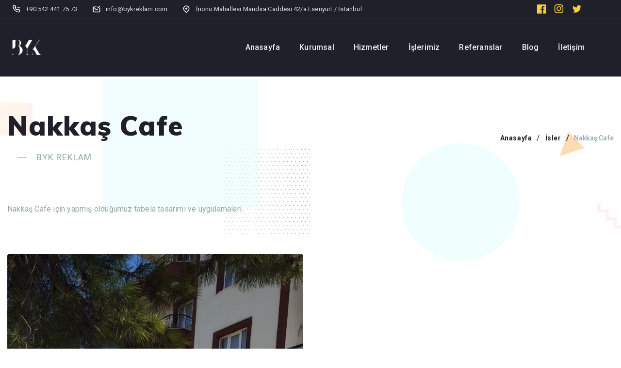

--- FILE ---
content_type: text/html; charset=UTF-8
request_url: https://bykreklam.com/is-nakkas-cafe-152
body_size: 3556
content:
<!DOCTYPE html>
<!--[if IE 8]><html class="no-js lt-ie9" lang="en"> <![endif]-->
<!--[if gt IE 8]>
<!--><html class="no-js" lang="tr"><!--<![endif]-->

<head>

	<meta charset="utf-8">


	<meta name="description" content="">
	<meta name="keywords" content="">
	<title></title>
	<meta name="author" content="progela.com">
	<meta property="og:title" content="" />
	<meta property="og:type" content="" />
	<meta property="og:url" content="" />
	<meta property="og:image" content="" />
	<meta property="og:image:width" content="470" />
	<meta property="og:image:height" content="246" />
	<meta property="og:site_name" content="BYK Reklam" />
	<meta property="og:description" content="" />
	<meta name="twitter:card" content="" />
	<meta name="twitter:site" content="" />
	<meta name="twitter:domain" content="" />
	<meta name="twitter:title" content="" />
	<meta name="twitter:description" content="" />
	<meta name="twitter:image" content="" />

	<meta name="viewport" content="width=device-width, initial-scale=1, maximum-scale=1">
	<meta name="theme-color" content="#212121"/>
    <meta name="msapplication-navbutton-color" content="#212121"/>
    <meta name="apple-mobile-web-app-status-bar-style" content="#212121"/>

	<link rel="stylesheet" href="css/bootstrap.min.css"/>
    <link rel="stylesheet" href="css/animsition.min.css" />
	<link rel="stylesheet" href="css/unicons.css"/>
	<link rel="stylesheet" href="css/lighbox.min.css"/>
	<link rel="stylesheet" href="css/tooltip.min.css"/>
	<link rel="stylesheet" href="css/swiper.min.css"/>
	<link rel="stylesheet" href="css/style.php"/>

	<link rel="icon" type="image/png" href="progela/assets/img/genel/23179.jpg">
	<link rel="apple-touch-icon" href="apple-touch-icon.png">
	<link rel="apple-touch-icon" sizes="72x72" href="apple-touch-icon-72x72.png">
	<link rel="apple-touch-icon" sizes="114x114" href="apple-touch-icon-114x114.png">
	
			<script>
		$(function(){
			$(".yenile_buton").click(function(){
				$(".guvenlik_resmi").attr("src","guvenlik_resmi.php?d="+Math.random());
			});
		});
	</script>
</head>

<body>	

	<div class="animsition">
		
		<!-- Navigation
		================================================== -->
			
        <div class="navigation-wrap cbp-af-header header-dark">
			<div class="section d-none d-xl-block nav-border-bottom-light">
				<div class="section px-lg-2">
					<div class="container-fluid">
						<div class="row">
							<div class="col-auto align-self-center">
								<a href="tel:+90 542 441 75 73"><p class="mb-0 size-13 text-center-v color-gray-light"><i class="uil uil-calling size-18 mr-2 color-white"></i> +90 542 441 75 73 </p></a>
							</div>
							<div class="col-auto align-self-center">
								<a href="/cdn-cgi/l/email-protection#640d0a020b24061d0f16010f0805094a070b09"><p class="mb-0 size-13 text-center-v color-gray-light"><i class="uil uil-envelope-check size-18 mr-2 color-white"></i> <span class="__cf_email__" data-cfemail="274e49414867455e4c55424c4b464a0944484a">[email&#160;protected]</span></p></a>
							</div>
							<div class="col-auto align-self-center">
								<p class="mb-0 size-13 text-center-v color-gray-light"><i class="uil uil-map-marker-plus size-18 mr-2 color-white"></i> İnönü Mahallesi Mandıra Caddesi 42/a Esenyurt / İstanbul</p>
							</div>
							<div class="col align-self-center pr-5 text-right">
								
							</div>
							<div class="col-auto align-self-center pr-5 text-right">
															<a href="https://www.facebook.com/" target="_blank" class="link-primary mb-1 mr-2"><i class="uil uil-facebook size-22"></i></a> 
															<a href="https://www.instagram.com/" target="_blank" class="link-primary mb-1 mr-2"><i class="uil uil-instagram size-22"></i></a> 
															<a href="https://twitter.com/" target="_blank" class="link-primary mb-1 mr-2"><i class="uil uil-twitter size-22"></i></a> 
														</div>
						</div>
					</div>
				</div>
			</div>
            <div class="padding-on-scroll">
				<div class="section full-width-mega-menu px-lg-2">
					<div class="container-fluid">
						<div class="row">
							<div class="col-12">
								<nav class="navbar navbar-expand-xl navbar-light">

									<a class="navbar-brand animsition-link" href="https://bykreklam.com/"><img src="progela/assets/img/genel/22857.jpg" alt="logo"></a>

									<button class="navbar-toggler" type="button" data-toggle="collapse"
										data-target="#navbarSupportedContent" aria-controls="navbarSupportedContent"
										aria-expanded="false" aria-label="Toggle navigation">
										<span class="navbar-toggler-icon"></span>
									</button>

									<div class="collapse navbar-collapse" id="navbarSupportedContent">
										<ul class="navbar-nav ml-auto pt-4 pt-xl-0 mr-xl-4">

																							 <li class="nav-item dropdown">  <a class="nav-link" role="button" aria-haspopup="true" aria-expanded="false" href="index.php">Anasayfa </a>

															

															
														</li>
																																					<li class="nav-item dropdown">  <a class="nav-link" role="button" aria-haspopup="true" aria-expanded="false" href="#">Kurumsal <i class="ti-angle-down"></i></a>

																															<div class="dropdown-menu">
																<ul class="p-0 m-0"> 

															
																<li class="nav-item"><a class="dropdown-item animsition-link" href="sayfa-hakkimizda-1">Hakkımızda</a></li>

															 </ul> </div> 
														</li>
																							 <li class="nav-item dropdown">  <a class="nav-link" role="button" aria-haspopup="true" aria-expanded="false" href="hizmetler">Hizmetler </a>

															

															
														</li>
																							 <li class="nav-item dropdown">  <a class="nav-link" role="button" aria-haspopup="true" aria-expanded="false" href="isler">İşlerimiz </a>

															

															
														</li>
																							 <li class="nav-item dropdown">  <a class="nav-link" role="button" aria-haspopup="true" aria-expanded="false" href="referanslar">Referanslar </a>

															

															
														</li>
																							 <li class="nav-item dropdown">  <a class="nav-link" role="button" aria-haspopup="true" aria-expanded="false" href="blog">Blog </a>

															

															
														</li>
																							 <li class="nav-item dropdown">  <a class="nav-link" role="button" aria-haspopup="true" aria-expanded="false" href="iletisim">İletişim </a>

															

															
														</li>
																						
										</ul>

										<div class="pb-3 pb-xl-0"></div>
									</div>

								</nav>
							</div>
						</div>
					</div>
				</div>
            </div>
        </div>

		<!-- Primary Page Layout
		================================================== -->	

		<div class="section over-hide padding-top-120 padding-top-mob-nav section-background-24">	
			<div class="section-1400 pt-xl-4">
				<div class="container-fluid padding-top-bottom-80">
					<div class="row">
						<div class="col-lg">
							<h2 class="display-8 mb-3">
								Nakkaş Cafe							</h2>
							<p class="lead mb-0 title-text-left-line-small">
								BYK REKLAM
							</p>
						</div>
						<div class="col-lg-auto align-self-center mt-4 mt-lg-0">
							<nav aria-label="breadcrumb">
								<ol class="breadcrumb no-border">
									<li class="breadcrumb-item"><a href="https://bykreklam.com/" class="link link-dark-primary size-14" data-hover="Anasayfa">Anasayfa</a></li>
									<li class="breadcrumb-item"><a href="#" class="link link-dark-primary size-14" data-hover="İsler">İsler</a></li>
									<li class="breadcrumb-item active font-weight-500" aria-current="page"><span class="size-14">Nakkaş Cafe</span></li>
								</ol>
							</nav>				
						</div>
					</div>
				</div>
			</div>
			

		<div class="section over-hide padding-top-bottom-40">
			<div class="section-1400">
				<div class="container-fluid">
					<div class="row">
						<div class="col-lg-8 col-xl-9">
							Nakkaş Cafe&nbsp;için yapmış olduğumuz tabela tasarımı ve uygulamaları.						</div>
						
					</div>
					<div class="row padding-top-80 padding-bottom-80">
						
												<div class="col-md-6 mt-4 mt-md-0">
							<a href="progela/assets/img/referanslar/2423931002.jpg" data-fancybox="Nakkaş Cafe">
								<div class="gallery-wrap over-hide border-4 img-wrap">
									<img src="progela/assets/img/referanslar/2423931002.jpg" alt="">
									<div class="gallery-mask">
										<div class="gallery-icon">
											<i class="uil uil-plus size-22 color-white"></i>
										</div>
									</div>
								</div>
							</a>
						</div>
												
					</div>
				</div>
			</div>
		</div>

		</div>
		

		


		<div class="section over-hide padding-top pb-4 bg-dark-blue section-background-12" id="footer">
			<div class="section-1400">
				<div class="container-fluid">
					<div class="row">
						<div class="col-lg-5 mb-5 mb-lg-0 text-center text-lg-left">
							<h3 class="mb-5 color-light-2"><i><span class="font-weight-400">Bir Reklamcıdan Daha Fazlası</span>.</i></h3>
							<h5 class="mb-4 color-light-2">Bizi Takip Edin :)</h5>
							
															<a href="https://www.facebook.com/" target="_blank" class="link-primary mb-1 mr-2"><i class="uil uil-facebook size-22"></i></a> 
															<a href="https://www.instagram.com/" target="_blank" class="link-primary mb-1 mr-2"><i class="uil uil-instagram size-22"></i></a> 
															<a href="https://twitter.com/" target="_blank" class="link-primary mb-1 mr-2"><i class="uil uil-twitter size-22"></i></a> 
														
						</div>
						<div class="col-md-3 col-lg-2 mb-5 mb-md-0 text-center text-lg-left">
							<h5 class="mb-4 color-light-2">Sayfalar</h5>
							
																			   
														<a href="index.php" class="link size-18 link-gray mb-1 animsition-link" data-hover="Anasayfa">Anasayfa</a> 
														<div class="clearfix w-100"></div>
																																	  
														<a href="#" class="link size-18 link-gray mb-1 animsition-link" data-hover="Kurumsal">Kurumsal</a> 
														<div class="clearfix w-100"></div>
																			   
														<a href="hizmetler" class="link size-18 link-gray mb-1 animsition-link" data-hover="Hizmetler">Hizmetler</a> 
														<div class="clearfix w-100"></div>
																			   
														<a href="isler" class="link size-18 link-gray mb-1 animsition-link" data-hover="İşlerimiz">İşlerimiz</a> 
														<div class="clearfix w-100"></div>
																			   
														<a href="referanslar" class="link size-18 link-gray mb-1 animsition-link" data-hover="Referanslar">Referanslar</a> 
														<div class="clearfix w-100"></div>
																			   
														<a href="blog" class="link size-18 link-gray mb-1 animsition-link" data-hover="Blog">Blog</a> 
														<div class="clearfix w-100"></div>
																			   
														<a href="iletisim" class="link size-18 link-gray mb-1 animsition-link" data-hover="İletişim">İletişim</a> 
														<div class="clearfix w-100"></div>
														
						</div>
						<div class="col-md-3 col-lg-2 mb-5 mb-md-0 text-center text-lg-left">
							<h5 class="mb-4 color-light-2">Hizmetler</h5>
							
												
								<a href="hizmet-tabela-1" class="link size-18 link-gray mb-1" data-hover="Tabela">Tabela</a> 
								<div class="clearfix w-100"></div>
				
												
								<a href="hizmet-dijital-baski-3" class="link size-18 link-gray mb-1" data-hover="Dijital Baskı">Dijital Baskı</a> 
								<div class="clearfix w-100"></div>
				
												
								<a href="hizmet-arac-kaplama-4" class="link size-18 link-gray mb-1" data-hover="Araç Kaplama">Araç Kaplama</a> 
								<div class="clearfix w-100"></div>
				
												
								<a href="hizmet-dis-cephe-kaplama-5" class="link size-18 link-gray mb-1" data-hover="Dış Cephe Kaplama">Dış Cephe Kaplama</a> 
								<div class="clearfix w-100"></div>
				
												
								<a href="hizmet-display-urunler-6" class="link size-18 link-gray mb-1" data-hover="Display Ürünler">Display Ürünler</a> 
								<div class="clearfix w-100"></div>
				
															

						</div>
						<div class="col-md-6 col-lg-3 text-center text-lg-left">
							<h5 class="mb-4 color-light-2">İletişim</h5>
							<a href="tel:+90 542 441 75 73" class="link size-18 link-gray mb-1" data-hover="+90 542 441 75 73">+90 542 441 75 73</a> 
							<div class="clearfix w-100"></div>
							<br>
							<div class="clearfix w-100"></div>
							<a href="/cdn-cgi/l/email-protection#4920272f26092b30223b2c22252824672a2624" class="link size-18 link-primary" data-hover="info@bykreklam.com"><span class="__cf_email__" data-cfemail="ef86818980af8d96849d8a84838e82c18c8082">[email&#160;protected]</span></a>
							<br> <br>
							<div class="clearfix w-100"></div>
							<a class="link size-18 link-gray mb-1" data-hover="İnönü Mahallesi Mandıra Caddesi 42/a Esenyurt / İstanbul">İnönü Mahallesi Mandıra Caddesi 42/a Esenyurt / İstanbul</a>

							
						</div>
						<div class="col-12 mt-5 mb-4">
							<div class="section divider divider-light"></div>
						</div>
					</div>
					<div class="row text-center text-md-left">
						<div class="col-md-auto">
                            <a href="https://progela.com" class="link size-18 link-primary" target="_blank">Eskişehir Web Tasarım</a> 
						</div>
						<div class="col-md order-md-first">
						
															<p>© 2022 BYK Reklam Tüm hakkı saklıdır. </p>
													
						</div>
					</div>
				</div>
			</div>
		</div>


	    <div class="progress-wrap">
			<svg class="progress-circle svg-content" width="100%" height="100%" viewBox="-1 -1 102 102">
				<path d="M50,1 a49,49 0 0,1 0,98 a49,49 0 0,1 0,-98"/>
			</svg>
		</div>
		
	</div>

	<!-- JAVASCRIPT
    ================================================== -->
	<script data-cfasync="false" src="/cdn-cgi/scripts/5c5dd728/cloudflare-static/email-decode.min.js"></script><script src="js/jquery.min.js"></script>
	<script src="js/popper.min.js"></script> 
	<script src="js/bootstrap.min.js"></script>
				
		<script src="https://maps.googleapis.com/maps/api/js?key=AIzaSyBGqP1FC96FWZ7oHfJgwMmcL8a6H9sUtgc"></script>
		
	<script src="js/plugins.js"></script> 
	<script src="js/custom.js"></script>  
	
	<script defer src="https://static.cloudflareinsights.com/beacon.min.js/vcd15cbe7772f49c399c6a5babf22c1241717689176015" integrity="sha512-ZpsOmlRQV6y907TI0dKBHq9Md29nnaEIPlkf84rnaERnq6zvWvPUqr2ft8M1aS28oN72PdrCzSjY4U6VaAw1EQ==" data-cf-beacon='{"version":"2024.11.0","token":"a26c1927330e42058425d7750d520205","r":1,"server_timing":{"name":{"cfCacheStatus":true,"cfEdge":true,"cfExtPri":true,"cfL4":true,"cfOrigin":true,"cfSpeedBrain":true},"location_startswith":null}}' crossorigin="anonymous"></script>
</body>
</html>

--- FILE ---
content_type: image/svg+xml
request_url: https://bykreklam.com/img/background-12.svg
body_size: 418
content:
<svg width="1440" height="465" viewBox="0 0 1440 465" fill="none" xmlns="http://www.w3.org/2000/svg">
<path fill-rule="evenodd" clip-rule="evenodd" d="M478.345 -7.91383C695.905 64.28 552.865 152.03 695.905 218.24C838.944 284.451 1040 -7.91383 1040 -7.91383C1040 -7.91383 260.784 -80.1077 478.345 -7.91383Z" fill="#080808"/>
<path fill-rule="evenodd" clip-rule="evenodd" d="M436 0C452 136.319 684 84.3276 768.5 154.706C853 225.085 822 407.372 1056 424.491C1290 441.61 1290.5 306.815 1444 334.712C1444 334.712 1444 0 1444 0C1444 0 436 0 436 0Z" fill="url(#paint0_linear)"/>
<rect opacity="0.35" x="-26" y="228" width="60" height="60" rx="30" fill="url(#paint1_linear)"/>
<rect opacity="0.35" x="48" y="188" width="20" height="20" rx="10" fill="url(#paint2_linear)"/>
<rect opacity="0.35" x="176" y="222" width="20" height="20" rx="10" fill="url(#paint3_linear)"/>
<rect opacity="0.35" x="156" y="445" width="20" height="20" rx="10" fill="url(#paint4_linear)"/>
<rect opacity="0.35" x="407" y="378" width="20" height="20" rx="10" fill="url(#paint5_linear)"/>
<path opacity="0.35" fill-rule="evenodd" clip-rule="evenodd" d="M753.941 399.314L742.627 433.255L720 410.627L753.941 399.314Z" fill="url(#paint6_linear)"/>
<path opacity="0.35" fill-rule="evenodd" clip-rule="evenodd" d="M498.782 201.782L518.935 208.5L505.5 221.935L498.782 201.782Z" fill="url(#paint7_linear)"/>
<defs>
<linearGradient id="paint0_linear" x1="1488.8" y1="333.123" x2="1398.43" y2="-157.223" gradientUnits="userSpaceOnUse">
<stop stop-color="#1f2029"/>
<stop offset="1" stop-color="#343a40"/>
</linearGradient>
<linearGradient id="paint1_linear" x1="36.6664" y1="271.667" x2="4" y2="211.667" gradientUnits="userSpaceOnUse">
<stop stop-color="#59FDDF"/>
<stop offset="0.9996" stop-color="#2ECC71"/>
<stop offset="0.9997" stop-color="#41E2A1"/>
<stop offset="0.9998" stop-color="#2ECC71"/>
<stop offset="0.9999" stop-color="#3BDB92"/>
</linearGradient>
<linearGradient id="paint2_linear" x1="68.8888" y1="202.556" x2="58" y2="182.556" gradientUnits="userSpaceOnUse">
<stop stop-color="#59FDDF"/>
<stop offset="1" stop-color="#2ECC71"/>
</linearGradient>
<linearGradient id="paint3_linear" x1="196.889" y1="236.556" x2="186" y2="216.556" gradientUnits="userSpaceOnUse">
<stop stop-color="#59FDDF"/>
<stop offset="1" stop-color="#2ECC71"/>
</linearGradient>
<linearGradient id="paint4_linear" x1="176.889" y1="459.556" x2="166" y2="439.556" gradientUnits="userSpaceOnUse">
<stop stop-color="#59FDDF"/>
<stop offset="1" stop-color="#2ECC71"/>
</linearGradient>
<linearGradient id="paint5_linear" x1="427.889" y1="392.556" x2="417" y2="372.556" gradientUnits="userSpaceOnUse">
<stop stop-color="#59FDDF"/>
<stop offset="1" stop-color="#2ECC71"/>
</linearGradient>
<linearGradient id="paint6_linear" x1="757.47" y1="427.927" x2="767.43" y2="377.625" gradientUnits="userSpaceOnUse">
<stop stop-color="#59FDDF"/>
<stop offset="1" stop-color="#2ECC71"/>
</linearGradient>
<linearGradient id="paint7_linear" x1="515.771" y1="199.687" x2="485.905" y2="193.773" gradientUnits="userSpaceOnUse">
<stop stop-color="#59FDDF"/>
<stop offset="1" stop-color="#2ECC71"/>
</linearGradient>
</defs>
</svg>


--- FILE ---
content_type: image/svg+xml
request_url: https://bykreklam.com/img/background-24.svg
body_size: 14290
content:
<?xml version="1.0" encoding="utf-8"?>
<!-- Generator: Adobe Illustrator 16.0.4, SVG Export Plug-In . SVG Version: 6.00 Build 0)  -->
<!DOCTYPE svg PUBLIC "-//W3C//DTD SVG 1.1//EN" "http://www.w3.org/Graphics/SVG/1.1/DTD/svg11.dtd">
<svg version="1.1" id="Layer_1" xmlns="http://www.w3.org/2000/svg" xmlns:xlink="http://www.w3.org/1999/xlink" x="0px" y="0px"
	 width="1920px" height="810px" viewBox="0 0 1920 810" enable-background="new 0 0 1920 810" xml:space="preserve">
<path opacity="0.5" fill="#0BE3DF" fill-opacity="0.1087" d="M1424.5,809.354c100.79,0,182.5-81.707,182.5-182.5
	c0-100.791-81.71-182.5-182.5-182.5s-182.5,81.709-182.5,182.5C1242,727.646,1323.71,809.354,1424.5,809.354z"/>
<path opacity="0.5" fill="#70CDC3" d="M1890,56.667l56.02-56.022l7.07,7.071l-56.02,56.021L1890,56.667z"/>
<path opacity="0.5" fill="#E4F9F4" d="M1900,163.638L1957.641,106l7.069,7.071l-57.64,57.638L1900,163.638z"/>
<path opacity="0.5" fill="#E4F9F4" d="M1899,133.044L1956.04,76l7.069,7.071l-57.039,57.044L1899,133.044z"/>
<path opacity="0.5" fill="#E4F9F4" d="M1860,139.022L1916.02,83l7.07,7.071l-56.02,56.022L1860,139.022z"/>
<path opacity="0.5" fill="#FFE2E2" d="M1882.141,648.496v25.142h25.14v25.142h20.149v10h-30.149v-25.142h-25.14v-25.142H1847
	v-30.143h10v20.143H1882.141z"/>
<path opacity="0.5" fill="#FFB76B" d="M1807.37,458.265L1731,483.721l25.46-76.367L1807.37,458.265z"/>
<path opacity="0.5" fill="#E7F9FA" d="M226.644,178.71c-19.525-19.526-19.525-51.184,0-70.71c19.526-19.527,51.185-19.527,70.711,0
	c19.526,19.526,19.526,51.184,0,70.71S246.17,198.236,226.644,178.71z"/>
<path opacity="0.5" fill="#D4F1F3" d="M312.794,168.148c17.545-17.545,17.545-46.094,0-63.64c-17.546-17.544-46.095-17.544-63.64,0
	c-17.546,17.546-17.546,46.095,0,63.64C266.699,185.693,295.248,185.693,312.794,168.148z M242.083,97.438
	c21.444-21.445,56.337-21.445,77.781,0c21.445,21.443,21.445,56.335,0,77.78c-21.444,21.445-56.337,21.445-77.781,0
	C220.639,153.774,220.639,118.882,242.083,97.438z"/>
<path opacity="0.5" fill="#FFE2E2" d="M1,419.354h100v-100H1V419.354z"/>
<path opacity="0.5" fill="#FFF8E9" d="M-21,409h90v-90h-90V409z M-31,419H79V309H-31V419z"/>
<defs>
	<filter id="Adobe_OpacityMaskFilter" filterUnits="userSpaceOnUse" x="694.218" y="461.803" width="2.21" height="2.205">
		<feColorMatrix  type="matrix" values="1 0 0 0 0  0 1 0 0 0  0 0 1 0 0  0 0 0 1 0"/>
	</filter>
</defs>
<mask maskUnits="userSpaceOnUse" x="694.218" y="461.803" width="2.21" height="2.205" id="mask0">
	<path fill="#FFFFFF" filter="url(#Adobe_OpacityMaskFilter)" d="M694.218,461.803h2.804v2.803h-2.804V461.803z"/>
</mask>
<g opacity="0.5" mask="url(#mask0)">
	<path d="M695.323,464.008c0.61,0,1.104-0.493,1.104-1.104c0-0.608-0.494-1.102-1.104-1.102c-0.608,0-1.105,0.493-1.105,1.102
		C694.218,463.515,694.715,464.008,695.323,464.008"/>
</g>
<defs>
	<filter id="Adobe_OpacityMaskFilter_1_" filterUnits="userSpaceOnUse" x="706.657" y="461.803" width="2.209" height="2.205">
		<feColorMatrix  type="matrix" values="1 0 0 0 0  0 1 0 0 0  0 0 1 0 0  0 0 0 1 0"/>
	</filter>
</defs>
<mask maskUnits="userSpaceOnUse" x="706.657" y="461.803" width="2.209" height="2.205" id="mask1">
	<path fill="#FFFFFF" filter="url(#Adobe_OpacityMaskFilter_1_)" d="M706.657,461.803h2.804v2.803h-2.804V461.803z"/>
</mask>
<g opacity="0.5" mask="url(#mask1)">
	<path d="M707.762,464.008c0.608,0,1.104-0.493,1.104-1.104c0-0.608-0.496-1.102-1.104-1.102c-0.611,0-1.104,0.493-1.104,1.102
		C706.657,463.515,707.15,464.008,707.762,464.008"/>
</g>
<defs>
	<filter id="Adobe_OpacityMaskFilter_2_" filterUnits="userSpaceOnUse" x="719.095" y="461.803" width="2.209" height="2.205">
		<feColorMatrix  type="matrix" values="1 0 0 0 0  0 1 0 0 0  0 0 1 0 0  0 0 0 1 0"/>
	</filter>
</defs>
<mask maskUnits="userSpaceOnUse" x="719.095" y="461.803" width="2.209" height="2.205" id="mask2">
	<path fill="#FFFFFF" filter="url(#Adobe_OpacityMaskFilter_2_)" d="M719.095,461.803h2.804v2.803h-2.804V461.803z"/>
</mask>
<g opacity="0.5" mask="url(#mask2)">
	<path d="M720.2,464.008c0.607,0,1.104-0.493,1.104-1.104c0-0.608-0.496-1.102-1.104-1.102c-0.609,0-1.105,0.493-1.105,1.102
		C719.095,463.515,719.591,464.008,720.2,464.008"/>
</g>
<defs>
	<filter id="Adobe_OpacityMaskFilter_3_" filterUnits="userSpaceOnUse" x="731.532" y="461.803" width="2.21" height="2.205">
		<feColorMatrix  type="matrix" values="1 0 0 0 0  0 1 0 0 0  0 0 1 0 0  0 0 0 1 0"/>
	</filter>
</defs>
<mask maskUnits="userSpaceOnUse" x="731.532" y="461.803" width="2.21" height="2.205" id="mask3">
	<path fill="#FFFFFF" filter="url(#Adobe_OpacityMaskFilter_3_)" d="M731.532,461.803h2.804v2.803h-2.804V461.803z"/>
</mask>
<g opacity="0.5" mask="url(#mask3)">
	<path d="M732.637,464.008c0.611,0,1.105-0.493,1.105-1.104c0-0.608-0.494-1.102-1.105-1.102c-0.607,0-1.104,0.493-1.104,1.102
		C731.532,463.515,732.029,464.008,732.637,464.008"/>
</g>
<defs>
	<filter id="Adobe_OpacityMaskFilter_4_" filterUnits="userSpaceOnUse" x="743.971" y="461.803" width="2.209" height="2.205">
		<feColorMatrix  type="matrix" values="1 0 0 0 0  0 1 0 0 0  0 0 1 0 0  0 0 0 1 0"/>
	</filter>
</defs>
<mask maskUnits="userSpaceOnUse" x="743.971" y="461.803" width="2.209" height="2.205" id="mask4">
	<path fill="#FFFFFF" filter="url(#Adobe_OpacityMaskFilter_4_)" d="M743.971,461.803h2.805v2.803h-2.805V461.803z"/>
</mask>
<g opacity="0.5" mask="url(#mask4)">
	<path d="M745.076,464.008c0.607,0,1.104-0.493,1.104-1.104c0-0.608-0.496-1.102-1.104-1.102c-0.609,0-1.105,0.493-1.105,1.102
		C743.971,463.515,744.467,464.008,745.076,464.008"/>
</g>
<defs>
	<filter id="Adobe_OpacityMaskFilter_5_" filterUnits="userSpaceOnUse" x="756.41" y="461.803" width="2.21" height="2.205">
		<feColorMatrix  type="matrix" values="1 0 0 0 0  0 1 0 0 0  0 0 1 0 0  0 0 0 1 0"/>
	</filter>
</defs>
<mask maskUnits="userSpaceOnUse" x="756.41" y="461.803" width="2.21" height="2.205" id="mask5">
	<path fill="#FFFFFF" filter="url(#Adobe_OpacityMaskFilter_5_)" d="M756.41,461.803h2.804v2.803h-2.804V461.803z"/>
</mask>
<g opacity="0.5" mask="url(#mask5)">
	<path d="M757.515,464.008c0.608,0,1.105-0.493,1.105-1.104c0-0.608-0.497-1.102-1.105-1.102s-1.104,0.493-1.104,1.102
		C756.41,463.515,756.906,464.008,757.515,464.008"/>
</g>
<defs>
	<filter id="Adobe_OpacityMaskFilter_6_" filterUnits="userSpaceOnUse" x="768.849" y="461.803" width="2.206" height="2.205">
		<feColorMatrix  type="matrix" values="1 0 0 0 0  0 1 0 0 0  0 0 1 0 0  0 0 0 1 0"/>
	</filter>
</defs>
<mask maskUnits="userSpaceOnUse" x="768.849" y="461.803" width="2.206" height="2.205" id="mask6">
	<path fill="#FFFFFF" filter="url(#Adobe_OpacityMaskFilter_6_)" d="M768.849,461.803h2.805v2.803h-2.805V461.803z"/>
</mask>
<g opacity="0.5" mask="url(#mask6)">
	<path d="M769.953,464.008c0.609,0,1.102-0.493,1.102-1.104c0-0.608-0.492-1.102-1.102-1.102c-0.611,0-1.104,0.493-1.104,1.102
		C768.849,463.515,769.342,464.008,769.953,464.008"/>
</g>
<defs>
	<filter id="Adobe_OpacityMaskFilter_7_" filterUnits="userSpaceOnUse" x="781.287" y="461.803" width="2.209" height="2.205">
		<feColorMatrix  type="matrix" values="1 0 0 0 0  0 1 0 0 0  0 0 1 0 0  0 0 0 1 0"/>
	</filter>
</defs>
<mask maskUnits="userSpaceOnUse" x="781.287" y="461.803" width="2.209" height="2.205" id="mask7">
	<path fill="#FFFFFF" filter="url(#Adobe_OpacityMaskFilter_7_)" d="M781.287,461.803h2.804v2.803h-2.804V461.803z"/>
</mask>
<g opacity="0.5" mask="url(#mask7)">
	<path d="M782.391,464.008c0.609,0,1.105-0.493,1.105-1.104c0-0.608-0.496-1.102-1.105-1.102c-0.607,0-1.104,0.493-1.104,1.102
		C781.287,463.515,781.783,464.008,782.391,464.008"/>
</g>
<defs>
	<filter id="Adobe_OpacityMaskFilter_8_" filterUnits="userSpaceOnUse" x="793.724" y="461.803" width="2.21" height="2.205">
		<feColorMatrix  type="matrix" values="1 0 0 0 0  0 1 0 0 0  0 0 1 0 0  0 0 0 1 0"/>
	</filter>
</defs>
<mask maskUnits="userSpaceOnUse" x="793.724" y="461.803" width="2.21" height="2.205" id="mask8">
	<path fill="#FFFFFF" filter="url(#Adobe_OpacityMaskFilter_8_)" d="M793.724,461.803h2.805v2.803h-2.805V461.803z"/>
</mask>
<g opacity="0.5" mask="url(#mask8)">
	<path d="M794.829,464.008c0.61,0,1.104-0.493,1.104-1.104c0-0.608-0.494-1.102-1.104-1.102c-0.609,0-1.105,0.493-1.105,1.102
		C793.724,463.515,794.22,464.008,794.829,464.008"/>
</g>
<defs>
	<filter id="Adobe_OpacityMaskFilter_9_" filterUnits="userSpaceOnUse" x="806.165" y="461.803" width="2.209" height="2.205">
		<feColorMatrix  type="matrix" values="1 0 0 0 0  0 1 0 0 0  0 0 1 0 0  0 0 0 1 0"/>
	</filter>
</defs>
<mask maskUnits="userSpaceOnUse" x="806.165" y="461.803" width="2.209" height="2.205" id="mask9">
	<path fill="#FFFFFF" filter="url(#Adobe_OpacityMaskFilter_9_)" d="M806.165,461.803h2.804v2.803h-2.804V461.803z"/>
</mask>
<g opacity="0.5" mask="url(#mask9)">
	<path d="M807.27,464.008c0.608,0,1.104-0.493,1.104-1.104c0-0.608-0.496-1.102-1.104-1.102c-0.611,0-1.104,0.493-1.104,1.102
		C806.165,463.515,806.658,464.008,807.27,464.008"/>
</g>
<defs>
	<filter id="Adobe_OpacityMaskFilter_10_" filterUnits="userSpaceOnUse" x="818.602" y="461.803" width="2.209" height="2.205">
		<feColorMatrix  type="matrix" values="1 0 0 0 0  0 1 0 0 0  0 0 1 0 0  0 0 0 1 0"/>
	</filter>
</defs>
<mask maskUnits="userSpaceOnUse" x="818.602" y="461.803" width="2.209" height="2.205" id="mask10">
	<path fill="#FFFFFF" filter="url(#Adobe_OpacityMaskFilter_10_)" d="M818.602,461.803h2.804v2.803h-2.804V461.803z"/>
</mask>
<g opacity="0.5" mask="url(#mask10)">
	<path d="M819.705,464.008c0.612,0,1.105-0.493,1.105-1.104c0-0.608-0.493-1.102-1.105-1.102c-0.608,0-1.104,0.493-1.104,1.102
		C818.602,463.515,819.097,464.008,819.705,464.008"/>
</g>
<defs>
	<filter id="Adobe_OpacityMaskFilter_11_" filterUnits="userSpaceOnUse" x="831.04" y="461.803" width="2.21" height="2.205">
		<feColorMatrix  type="matrix" values="1 0 0 0 0  0 1 0 0 0  0 0 1 0 0  0 0 0 1 0"/>
	</filter>
</defs>
<mask maskUnits="userSpaceOnUse" x="831.04" y="461.803" width="2.21" height="2.205" id="mask11">
	<path fill="#FFFFFF" filter="url(#Adobe_OpacityMaskFilter_11_)" d="M831.04,461.803h2.804v2.803h-2.804V461.803z"/>
</mask>
<g opacity="0.5" mask="url(#mask11)">
	<path d="M832.145,464.008c0.611,0,1.105-0.493,1.105-1.104c0-0.608-0.494-1.102-1.105-1.102c-0.608,0-1.104,0.493-1.104,1.102
		C831.04,463.515,831.536,464.008,832.145,464.008"/>
</g>
<defs>
	<filter id="Adobe_OpacityMaskFilter_12_" filterUnits="userSpaceOnUse" x="843.477" y="461.803" width="2.209" height="2.205">
		<feColorMatrix  type="matrix" values="1 0 0 0 0  0 1 0 0 0  0 0 1 0 0  0 0 0 1 0"/>
	</filter>
</defs>
<mask maskUnits="userSpaceOnUse" x="843.477" y="461.803" width="2.209" height="2.205" id="mask12">
	<path fill="#FFFFFF" filter="url(#Adobe_OpacityMaskFilter_12_)" d="M843.477,461.803h2.804v2.803h-2.804V461.803z"/>
</mask>
<g opacity="0.5" mask="url(#mask12)">
	<path d="M844.581,464.008c0.611,0,1.104-0.493,1.104-1.104c0-0.608-0.493-1.102-1.104-1.102c-0.609,0-1.104,0.493-1.104,1.102
		C843.477,463.515,843.972,464.008,844.581,464.008"/>
</g>
<defs>
	<filter id="Adobe_OpacityMaskFilter_13_" filterUnits="userSpaceOnUse" x="855.914" y="461.803" width="2.212" height="2.205">
		<feColorMatrix  type="matrix" values="1 0 0 0 0  0 1 0 0 0  0 0 1 0 0  0 0 0 1 0"/>
	</filter>
</defs>
<mask maskUnits="userSpaceOnUse" x="855.914" y="461.803" width="2.212" height="2.205" id="mask13">
	<path fill="#FFFFFF" filter="url(#Adobe_OpacityMaskFilter_13_)" d="M855.914,461.803h2.804v2.803h-2.804V461.803z"/>
</mask>
<g opacity="0.5" mask="url(#mask13)">
	<path d="M857.021,464.008c0.608,0,1.104-0.493,1.104-1.104c0-0.608-0.496-1.102-1.104-1.102c-0.611,0-1.107,0.493-1.107,1.102
		C855.914,463.515,856.41,464.008,857.021,464.008"/>
</g>
<defs>
	<filter id="Adobe_OpacityMaskFilter_14_" filterUnits="userSpaceOnUse" x="868.355" y="461.803" width="2.211" height="2.205">
		<feColorMatrix  type="matrix" values="1 0 0 0 0  0 1 0 0 0  0 0 1 0 0  0 0 0 1 0"/>
	</filter>
</defs>
<mask maskUnits="userSpaceOnUse" x="868.355" y="461.803" width="2.211" height="2.205" id="mask14">
	<path fill="#FFFFFF" filter="url(#Adobe_OpacityMaskFilter_14_)" d="M868.355,461.803h2.805v2.803h-2.805V461.803z"/>
</mask>
<g opacity="0.5" mask="url(#mask14)">
	<path d="M869.461,464.008c0.608,0,1.105-0.493,1.105-1.104c0-0.608-0.497-1.102-1.105-1.102c-0.612,0-1.105,0.493-1.105,1.102
		C868.355,463.515,868.849,464.008,869.461,464.008"/>
</g>
<defs>
	<filter id="Adobe_OpacityMaskFilter_15_" filterUnits="userSpaceOnUse" x="880.792" y="461.803" width="2.21" height="2.205">
		<feColorMatrix  type="matrix" values="1 0 0 0 0  0 1 0 0 0  0 0 1 0 0  0 0 0 1 0"/>
	</filter>
</defs>
<mask maskUnits="userSpaceOnUse" x="880.792" y="461.803" width="2.21" height="2.205" id="mask15">
	<path fill="#FFFFFF" filter="url(#Adobe_OpacityMaskFilter_15_)" d="M880.792,461.803h2.804v2.803h-2.804V461.803z"/>
</mask>
<g opacity="0.5" mask="url(#mask15)">
	<path d="M881.896,464.008c0.611,0,1.105-0.493,1.105-1.104c0-0.608-0.494-1.102-1.105-1.102c-0.61,0-1.104,0.493-1.104,1.102
		C880.792,463.515,881.286,464.008,881.896,464.008"/>
</g>
<defs>
	<filter id="Adobe_OpacityMaskFilter_16_" filterUnits="userSpaceOnUse" x="893.232" y="461.803" width="2.21" height="2.205">
		<feColorMatrix  type="matrix" values="1 0 0 0 0  0 1 0 0 0  0 0 1 0 0  0 0 0 1 0"/>
	</filter>
</defs>
<mask maskUnits="userSpaceOnUse" x="893.232" y="461.803" width="2.21" height="2.205" id="mask16">
	<path fill="#FFFFFF" filter="url(#Adobe_OpacityMaskFilter_16_)" d="M893.232,461.803h2.804v2.803h-2.804V461.803z"/>
</mask>
<g opacity="0.5" mask="url(#mask16)">
	<path d="M894.337,464.008c0.611,0,1.105-0.493,1.105-1.104c0-0.608-0.494-1.102-1.105-1.102c-0.612,0-1.104,0.493-1.104,1.102
		C893.232,463.515,893.725,464.008,894.337,464.008"/>
</g>
<defs>
	<filter id="Adobe_OpacityMaskFilter_17_" filterUnits="userSpaceOnUse" x="905.668" y="461.803" width="2.21" height="2.205">
		<feColorMatrix  type="matrix" values="1 0 0 0 0  0 1 0 0 0  0 0 1 0 0  0 0 0 1 0"/>
	</filter>
</defs>
<mask maskUnits="userSpaceOnUse" x="905.668" y="461.803" width="2.21" height="2.205" id="mask17">
	<path fill="#FFFFFF" filter="url(#Adobe_OpacityMaskFilter_17_)" d="M905.668,461.803h2.804v2.803h-2.804V461.803z"/>
</mask>
<g opacity="0.5" mask="url(#mask17)">
	<path d="M906.773,464.008c0.61,0,1.104-0.493,1.104-1.104c0-0.608-0.494-1.102-1.104-1.102c-0.609,0-1.105,0.493-1.105,1.102
		C905.668,463.515,906.164,464.008,906.773,464.008"/>
</g>
<defs>
	<filter id="Adobe_OpacityMaskFilter_18_" filterUnits="userSpaceOnUse" x="918.107" y="461.803" width="2.213" height="2.205">
		<feColorMatrix  type="matrix" values="1 0 0 0 0  0 1 0 0 0  0 0 1 0 0  0 0 0 1 0"/>
	</filter>
</defs>
<mask maskUnits="userSpaceOnUse" x="918.107" y="461.803" width="2.213" height="2.205" id="mask18">
	<path fill="#FFFFFF" filter="url(#Adobe_OpacityMaskFilter_18_)" d="M918.107,461.803h2.805v2.803h-2.805V461.803z"/>
</mask>
<g opacity="0.5" mask="url(#mask18)">
	<path d="M919.212,464.008c0.612,0,1.108-0.493,1.108-1.104c0-0.608-0.496-1.102-1.108-1.102c-0.608,0-1.104,0.493-1.104,1.102
		C918.107,463.515,918.604,464.008,919.212,464.008"/>
</g>
<defs>
	<filter id="Adobe_OpacityMaskFilter_19_" filterUnits="userSpaceOnUse" x="930.548" y="461.803" width="2.21" height="2.205">
		<feColorMatrix  type="matrix" values="1 0 0 0 0  0 1 0 0 0  0 0 1 0 0  0 0 0 1 0"/>
	</filter>
</defs>
<mask maskUnits="userSpaceOnUse" x="930.548" y="461.803" width="2.21" height="2.205" id="mask19">
	<path fill="#FFFFFF" filter="url(#Adobe_OpacityMaskFilter_19_)" d="M930.548,461.803h2.804v2.803h-2.804V461.803z"/>
</mask>
<g opacity="0.5" mask="url(#mask19)">
	<path d="M931.653,464.008c0.607,0,1.104-0.493,1.104-1.104c0-0.608-0.497-1.102-1.104-1.102c-0.612,0-1.105,0.493-1.105,1.102
		C930.548,463.515,931.041,464.008,931.653,464.008"/>
</g>
<defs>
	<filter id="Adobe_OpacityMaskFilter_20_" filterUnits="userSpaceOnUse" x="942.984" y="461.803" width="2.21" height="2.205">
		<feColorMatrix  type="matrix" values="1 0 0 0 0  0 1 0 0 0  0 0 1 0 0  0 0 0 1 0"/>
	</filter>
</defs>
<mask maskUnits="userSpaceOnUse" x="942.984" y="461.803" width="2.21" height="2.205" id="mask20">
	<path fill="#FFFFFF" filter="url(#Adobe_OpacityMaskFilter_20_)" d="M942.984,461.803h2.804v2.803h-2.804V461.803z"/>
</mask>
<g opacity="0.5" mask="url(#mask20)">
	<path d="M944.089,464.008c0.608,0,1.105-0.493,1.105-1.104c0-0.608-0.497-1.102-1.105-1.102c-0.612,0-1.104,0.493-1.104,1.102
		C942.984,463.515,943.477,464.008,944.089,464.008"/>
</g>
<defs>
	<filter id="Adobe_OpacityMaskFilter_21_" filterUnits="userSpaceOnUse" x="955.424" y="461.803" width="2.209" height="2.205">
		<feColorMatrix  type="matrix" values="1 0 0 0 0  0 1 0 0 0  0 0 1 0 0  0 0 0 1 0"/>
	</filter>
</defs>
<mask maskUnits="userSpaceOnUse" x="955.424" y="461.803" width="2.209" height="2.205" id="mask21">
	<path fill="#FFFFFF" filter="url(#Adobe_OpacityMaskFilter_21_)" d="M955.424,461.803h2.208v2.803h-2.208V461.803z"/>
</mask>
<g opacity="0.5" mask="url(#mask21)">
	<path d="M956.529,464.008c0.607,0,1.104-0.493,1.104-1.104c0-0.608-0.496-1.102-1.104-1.102c-0.612,0-1.105,0.493-1.105,1.102
		C955.424,463.515,955.917,464.008,956.529,464.008"/>
</g>
<defs>
	<filter id="Adobe_OpacityMaskFilter_22_" filterUnits="userSpaceOnUse" x="687.998" y="474.232" width="2.209" height="2.205">
		<feColorMatrix  type="matrix" values="1 0 0 0 0  0 1 0 0 0  0 0 1 0 0  0 0 0 1 0"/>
	</filter>
</defs>
<mask maskUnits="userSpaceOnUse" x="687.998" y="474.232" width="2.209" height="2.205" id="mask22">
	<path fill="#FFFFFF" filter="url(#Adobe_OpacityMaskFilter_22_)" d="M688,474.232h2.803v2.802H688V474.232z"/>
</mask>
<g opacity="0.5" mask="url(#mask22)">
	<path d="M689.102,476.438c0.609,0,1.105-0.493,1.105-1.104c0-0.608-0.496-1.101-1.105-1.101c-0.607,0-1.104,0.492-1.104,1.101
		C687.998,475.944,688.494,476.438,689.102,476.438"/>
</g>
<path opacity="0.5" d="M701.543,476.438c0.608,0,1.105-0.493,1.105-1.104c0-0.608-0.497-1.101-1.105-1.101
	c-0.611,0-1.105,0.492-1.105,1.101C700.438,475.944,700.932,476.438,701.543,476.438"/>
<path opacity="0.5" d="M713.98,476.438c0.608,0,1.104-0.493,1.104-1.104c0-0.608-0.496-1.101-1.104-1.101s-1.105,0.492-1.105,1.101
	C712.875,475.944,713.372,476.438,713.98,476.438"/>
<path opacity="0.5" d="M726.418,476.438c0.612,0,1.105-0.493,1.105-1.104c0-0.608-0.493-1.101-1.105-1.101
	c-0.607,0-1.105,0.492-1.105,1.101C725.312,475.944,725.811,476.438,726.418,476.438"/>
<path opacity="0.5" d="M738.857,476.438c0.609,0,1.105-0.493,1.105-1.104c0-0.608-0.496-1.101-1.105-1.101
	c-0.61,0-1.104,0.492-1.104,1.101C737.753,475.944,738.247,476.438,738.857,476.438"/>
<path opacity="0.5" d="M751.294,476.438c0.609,0,1.104-0.493,1.104-1.104c0-0.608-0.495-1.101-1.104-1.101
	c-0.608,0-1.104,0.492-1.104,1.101C750.189,475.944,750.686,476.438,751.294,476.438"/>
<path opacity="0.5" d="M763.734,476.438c0.611,0,1.104-0.493,1.104-1.104c0-0.608-0.493-1.101-1.104-1.101
	c-0.608,0-1.105,0.492-1.105,1.101C762.629,475.944,763.126,476.438,763.734,476.438"/>
<path opacity="0.5" d="M776.172,476.438c0.609,0,1.105-0.493,1.105-1.104c0-0.608-0.496-1.101-1.105-1.101
	c-0.607,0-1.104,0.492-1.104,1.101C775.067,475.944,775.564,476.438,776.172,476.438"/>
<path opacity="0.5" d="M788.61,476.438c0.608,0,1.104-0.493,1.104-1.104c0-0.608-0.496-1.101-1.104-1.101s-1.105,0.492-1.105,1.101
	C787.505,475.944,788.002,476.438,788.61,476.438"/>
<path opacity="0.5" d="M801.05,476.438c0.609,0,1.105-0.493,1.105-1.104c0-0.608-0.496-1.101-1.105-1.101
	c-0.61,0-1.104,0.492-1.104,1.101C799.945,475.944,800.439,476.438,801.05,476.438"/>
<path opacity="0.5" d="M813.486,476.438c0.61,0,1.104-0.493,1.104-1.104c0-0.608-0.494-1.101-1.104-1.101
	c-0.611,0-1.105,0.492-1.105,1.101C812.381,475.944,812.875,476.438,813.486,476.438"/>
<path opacity="0.5" d="M825.926,476.438c0.611,0,1.105-0.493,1.105-1.104c0-0.608-0.494-1.101-1.105-1.101s-1.104,0.492-1.104,1.101
	C824.821,475.944,825.314,476.438,825.926,476.438"/>
<path opacity="0.5" d="M838.362,476.438c0.61,0,1.104-0.493,1.104-1.104c0-0.608-0.493-1.101-1.104-1.101
	c-0.609,0-1.105,0.492-1.105,1.101C837.257,475.944,837.753,476.438,838.362,476.438"/>
<path opacity="0.5" d="M850.802,476.438c0.611,0,1.107-0.493,1.107-1.104c0-0.608-0.496-1.101-1.107-1.101
	c-0.608,0-1.104,0.492-1.104,1.101C849.697,475.944,850.193,476.438,850.802,476.438"/>
<path opacity="0.5" d="M863.24,476.438c0.608,0,1.104-0.493,1.104-1.104c0-0.608-0.496-1.101-1.104-1.101
	c-0.611,0-1.107,0.492-1.107,1.101C862.133,475.944,862.629,476.438,863.24,476.438"/>
<path opacity="0.5" d="M875.678,476.438c0.609,0,1.105-0.493,1.105-1.104c0-0.608-0.496-1.101-1.105-1.101
	c-0.61,0-1.104,0.492-1.104,1.101C874.573,475.944,875.067,476.438,875.678,476.438"/>
<path opacity="0.5" d="M888.118,476.438c0.61,0,1.104-0.493,1.104-1.104c0-0.608-0.493-1.101-1.104-1.101
	c-0.612,0-1.105,0.492-1.105,1.101C887.013,475.944,887.506,476.438,888.118,476.438"/>
<path opacity="0.5" d="M900.554,476.438c0.611,0,1.104-0.493,1.104-1.104c0-0.608-0.493-1.101-1.104-1.101
	c-0.608,0-1.104,0.492-1.104,1.101C899.449,475.944,899.945,476.438,900.554,476.438"/>
<path opacity="0.5" d="M912.993,476.438c0.612,0,1.108-0.493,1.108-1.104c0-0.608-0.496-1.101-1.108-1.101
	c-0.608,0-1.104,0.492-1.104,1.101C911.889,475.944,912.385,476.438,912.993,476.438"/>
<path opacity="0.5" d="M925.432,476.438c0.609,0,1.105-0.493,1.105-1.104c0-0.608-0.496-1.101-1.105-1.101
	c-0.61,0-1.106,0.492-1.106,1.101C924.325,475.944,924.821,476.438,925.432,476.438"/>
<path opacity="0.5" d="M937.872,476.438c0.608,0,1.104-0.493,1.104-1.104c0-0.608-0.496-1.101-1.104-1.101
	c-0.611,0-1.104,0.492-1.104,1.101C936.768,475.944,937.261,476.438,937.872,476.438"/>
<path opacity="0.5" d="M950.309,476.438c0.612,0,1.105-0.493,1.105-1.104c0-0.608-0.493-1.101-1.105-1.101
	c-0.61,0-1.104,0.492-1.104,1.101C949.205,475.944,949.698,476.438,950.309,476.438"/>
<path opacity="0.5" d="M695.323,488.867c0.61,0,1.104-0.493,1.104-1.104c0-0.607-0.494-1.104-1.104-1.104
	c-0.608,0-1.105,0.496-1.105,1.104C694.218,488.374,694.715,488.867,695.323,488.867"/>
<path opacity="0.5" d="M707.762,488.867c0.608,0,1.104-0.493,1.104-1.104c0-0.607-0.496-1.104-1.104-1.104
	c-0.611,0-1.104,0.496-1.104,1.104C706.657,488.374,707.15,488.867,707.762,488.867"/>
<path opacity="0.5" d="M720.2,488.867c0.607,0,1.104-0.493,1.104-1.104c0-0.607-0.496-1.104-1.104-1.104
	c-0.609,0-1.105,0.496-1.105,1.104C719.095,488.374,719.591,488.867,720.2,488.867"/>
<path opacity="0.5" d="M732.637,488.867c0.611,0,1.105-0.493,1.105-1.104c0-0.607-0.494-1.104-1.105-1.104
	c-0.607,0-1.104,0.496-1.104,1.104C731.532,488.374,732.029,488.867,732.637,488.867"/>
<path opacity="0.5" d="M745.076,488.867c0.607,0,1.104-0.493,1.104-1.104c0-0.607-0.496-1.104-1.104-1.104
	c-0.609,0-1.105,0.496-1.105,1.104C743.971,488.374,744.467,488.867,745.076,488.867"/>
<path opacity="0.5" d="M757.515,488.867c0.608,0,1.105-0.493,1.105-1.104c0-0.607-0.497-1.104-1.105-1.104s-1.104,0.496-1.104,1.104
	C756.41,488.374,756.906,488.867,757.515,488.867"/>
<path opacity="0.5" d="M769.953,488.867c0.609,0,1.102-0.493,1.102-1.104c0-0.607-0.492-1.104-1.102-1.104
	c-0.611,0-1.104,0.496-1.104,1.104C768.849,488.374,769.342,488.867,769.953,488.867"/>
<path opacity="0.5" d="M782.391,488.867c0.609,0,1.105-0.493,1.105-1.104c0-0.607-0.496-1.104-1.105-1.104
	c-0.607,0-1.104,0.496-1.104,1.104C781.287,488.374,781.783,488.867,782.391,488.867"/>
<path opacity="0.5" d="M794.829,488.867c0.61,0,1.104-0.493,1.104-1.104c0-0.607-0.494-1.104-1.104-1.104
	c-0.609,0-1.105,0.496-1.105,1.104C793.724,488.374,794.22,488.867,794.829,488.867"/>
<path opacity="0.5" d="M807.27,488.867c0.608,0,1.104-0.493,1.104-1.104c0-0.607-0.496-1.104-1.104-1.104
	c-0.611,0-1.104,0.496-1.104,1.104C806.165,488.374,806.658,488.867,807.27,488.867"/>
<path opacity="0.5" d="M819.705,488.867c0.612,0,1.105-0.493,1.105-1.104c0-0.607-0.493-1.104-1.105-1.104
	c-0.608,0-1.104,0.496-1.104,1.104C818.602,488.374,819.097,488.867,819.705,488.867"/>
<path opacity="0.5" d="M832.145,488.867c0.611,0,1.105-0.493,1.105-1.104c0-0.607-0.494-1.104-1.105-1.104
	c-0.608,0-1.104,0.496-1.104,1.104C831.04,488.374,831.536,488.867,832.145,488.867"/>
<path opacity="0.5" d="M844.581,488.867c0.611,0,1.104-0.493,1.104-1.104c0-0.607-0.493-1.104-1.104-1.104
	c-0.609,0-1.104,0.496-1.104,1.104C843.477,488.374,843.972,488.867,844.581,488.867"/>
<path opacity="0.5" d="M857.021,488.867c0.608,0,1.104-0.493,1.104-1.104c0-0.607-0.496-1.104-1.104-1.104
	c-0.611,0-1.107,0.496-1.107,1.104C855.914,488.374,856.41,488.867,857.021,488.867"/>
<path opacity="0.5" d="M869.461,488.867c0.608,0,1.105-0.493,1.105-1.104c0-0.607-0.497-1.104-1.105-1.104
	c-0.612,0-1.105,0.496-1.105,1.104C868.355,488.374,868.849,488.867,869.461,488.867"/>
<path opacity="0.5" d="M881.896,488.867c0.611,0,1.105-0.493,1.105-1.104c0-0.607-0.494-1.104-1.105-1.104
	c-0.61,0-1.104,0.496-1.104,1.104C880.792,488.374,881.286,488.867,881.896,488.867"/>
<path opacity="0.5" d="M894.337,488.867c0.611,0,1.105-0.493,1.105-1.104c0-0.607-0.494-1.104-1.105-1.104
	c-0.612,0-1.104,0.496-1.104,1.104C893.232,488.374,893.725,488.867,894.337,488.867"/>
<path opacity="0.5" d="M906.773,488.867c0.61,0,1.104-0.493,1.104-1.104c0-0.607-0.494-1.104-1.104-1.104
	c-0.609,0-1.105,0.496-1.105,1.104C905.668,488.374,906.164,488.867,906.773,488.867"/>
<path opacity="0.5" d="M919.212,488.867c0.612,0,1.108-0.493,1.108-1.104c0-0.607-0.496-1.104-1.108-1.104
	c-0.608,0-1.104,0.496-1.104,1.104C918.107,488.374,918.604,488.867,919.212,488.867"/>
<path opacity="0.5" d="M931.653,488.867c0.607,0,1.104-0.493,1.104-1.104c0-0.607-0.497-1.104-1.104-1.104
	c-0.612,0-1.105,0.496-1.105,1.104C930.548,488.374,931.041,488.867,931.653,488.867"/>
<path opacity="0.5" d="M944.089,488.867c0.608,0,1.105-0.493,1.105-1.104c0-0.607-0.497-1.104-1.105-1.104
	c-0.612,0-1.104,0.496-1.104,1.104C942.984,488.374,943.477,488.867,944.089,488.867"/>
<defs>
	<filter id="Adobe_OpacityMaskFilter_23_" filterUnits="userSpaceOnUse" x="955.424" y="486.659" width="2.209" height="2.208">
		<feColorMatrix  type="matrix" values="1 0 0 0 0  0 1 0 0 0  0 0 1 0 0  0 0 0 1 0"/>
	</filter>
</defs>
<mask maskUnits="userSpaceOnUse" x="955.424" y="486.659" width="2.209" height="2.208" id="mask23">
	<path fill="#FFFFFF" filter="url(#Adobe_OpacityMaskFilter_23_)" d="M955.424,486.659h2.208v2.802h-2.208V486.659z"/>
</mask>
<g opacity="0.5" mask="url(#mask23)">
	<path d="M956.529,488.867c0.607,0,1.104-0.493,1.104-1.104c0-0.607-0.496-1.104-1.104-1.104c-0.612,0-1.105,0.496-1.105,1.104
		C955.424,488.374,955.917,488.867,956.529,488.867"/>
</g>
<defs>
	<filter id="Adobe_OpacityMaskFilter_24_" filterUnits="userSpaceOnUse" x="687.998" y="499.091" width="2.209" height="2.205">
		<feColorMatrix  type="matrix" values="1 0 0 0 0  0 1 0 0 0  0 0 1 0 0  0 0 0 1 0"/>
	</filter>
</defs>
<mask maskUnits="userSpaceOnUse" x="687.998" y="499.091" width="2.209" height="2.205" id="mask24">
	<path fill="#FFFFFF" filter="url(#Adobe_OpacityMaskFilter_24_)" d="M688,499.091h2.803v2.802H688V499.091z"/>
</mask>
<g opacity="0.5" mask="url(#mask24)">
	<path d="M689.102,501.296c0.609,0,1.105-0.493,1.105-1.104c0-0.608-0.496-1.102-1.105-1.102c-0.607,0-1.104,0.493-1.104,1.102
		C687.998,500.803,688.494,501.296,689.102,501.296"/>
</g>
<path opacity="0.5" d="M701.543,501.296c0.608,0,1.105-0.493,1.105-1.104c0-0.608-0.497-1.102-1.105-1.102
	c-0.611,0-1.105,0.493-1.105,1.102C700.438,500.803,700.932,501.296,701.543,501.296"/>
<path opacity="0.5" d="M713.98,501.296c0.608,0,1.104-0.493,1.104-1.104c0-0.608-0.496-1.102-1.104-1.102s-1.105,0.493-1.105,1.102
	C712.875,500.803,713.372,501.296,713.98,501.296"/>
<path opacity="0.5" d="M726.418,501.296c0.612,0,1.105-0.493,1.105-1.104c0-0.608-0.493-1.102-1.105-1.102
	c-0.607,0-1.105,0.493-1.105,1.102C725.312,500.803,725.811,501.296,726.418,501.296"/>
<path opacity="0.5" d="M738.857,501.296c0.609,0,1.105-0.493,1.105-1.104c0-0.608-0.496-1.102-1.105-1.102
	c-0.61,0-1.104,0.493-1.104,1.102C737.753,500.803,738.247,501.296,738.857,501.296"/>
<path opacity="0.5" d="M751.294,501.296c0.609,0,1.104-0.493,1.104-1.104c0-0.608-0.495-1.102-1.104-1.102
	c-0.608,0-1.104,0.493-1.104,1.102C750.189,500.803,750.686,501.296,751.294,501.296"/>
<path opacity="0.5" d="M763.734,501.296c0.611,0,1.104-0.493,1.104-1.104c0-0.608-0.493-1.102-1.104-1.102
	c-0.608,0-1.105,0.493-1.105,1.102C762.629,500.803,763.126,501.296,763.734,501.296"/>
<path opacity="0.5" d="M776.172,501.296c0.609,0,1.105-0.493,1.105-1.104c0-0.608-0.496-1.102-1.105-1.102
	c-0.607,0-1.104,0.493-1.104,1.102C775.067,500.803,775.564,501.296,776.172,501.296"/>
<path opacity="0.5" d="M788.61,501.296c0.608,0,1.104-0.493,1.104-1.104c0-0.608-0.496-1.102-1.104-1.102s-1.105,0.493-1.105,1.102
	C787.505,500.803,788.002,501.296,788.61,501.296"/>
<path opacity="0.5" d="M801.05,501.296c0.609,0,1.105-0.493,1.105-1.104c0-0.608-0.496-1.102-1.105-1.102
	c-0.61,0-1.104,0.493-1.104,1.102C799.945,500.803,800.439,501.296,801.05,501.296"/>
<path opacity="0.5" d="M813.486,501.296c0.61,0,1.104-0.493,1.104-1.104c0-0.608-0.494-1.102-1.104-1.102
	c-0.611,0-1.105,0.493-1.105,1.102C812.381,500.803,812.875,501.296,813.486,501.296"/>
<path opacity="0.5" d="M825.926,501.296c0.611,0,1.105-0.493,1.105-1.104c0-0.608-0.494-1.102-1.105-1.102s-1.104,0.493-1.104,1.102
	C824.821,500.803,825.314,501.296,825.926,501.296"/>
<path opacity="0.5" d="M838.362,501.296c0.61,0,1.104-0.493,1.104-1.104c0-0.608-0.493-1.102-1.104-1.102
	c-0.609,0-1.105,0.493-1.105,1.102C837.257,500.803,837.753,501.296,838.362,501.296"/>
<path opacity="0.5" d="M850.802,501.296c0.611,0,1.107-0.493,1.107-1.104c0-0.608-0.496-1.102-1.107-1.102
	c-0.608,0-1.104,0.493-1.104,1.102C849.697,500.803,850.193,501.296,850.802,501.296"/>
<path opacity="0.5" d="M863.24,501.296c0.608,0,1.104-0.493,1.104-1.104c0-0.608-0.496-1.102-1.104-1.102
	c-0.611,0-1.107,0.493-1.107,1.102C862.133,500.803,862.629,501.296,863.24,501.296"/>
<path opacity="0.5" d="M875.678,501.296c0.609,0,1.105-0.493,1.105-1.104c0-0.608-0.496-1.102-1.105-1.102
	c-0.61,0-1.104,0.493-1.104,1.102C874.573,500.803,875.067,501.296,875.678,501.296"/>
<path opacity="0.5" d="M888.118,501.296c0.61,0,1.104-0.493,1.104-1.104c0-0.608-0.493-1.102-1.104-1.102
	c-0.612,0-1.105,0.493-1.105,1.102C887.013,500.803,887.506,501.296,888.118,501.296"/>
<path opacity="0.5" d="M900.554,501.296c0.611,0,1.104-0.493,1.104-1.104c0-0.608-0.493-1.102-1.104-1.102
	c-0.608,0-1.104,0.493-1.104,1.102C899.449,500.803,899.945,501.296,900.554,501.296"/>
<path opacity="0.5" d="M912.993,501.296c0.612,0,1.108-0.493,1.108-1.104c0-0.608-0.496-1.102-1.108-1.102
	c-0.608,0-1.104,0.493-1.104,1.102C911.889,500.803,912.385,501.296,912.993,501.296"/>
<path opacity="0.5" d="M925.432,501.296c0.609,0,1.105-0.493,1.105-1.104c0-0.608-0.496-1.102-1.105-1.102
	c-0.61,0-1.106,0.493-1.106,1.102C924.325,500.803,924.821,501.296,925.432,501.296"/>
<path opacity="0.5" d="M937.872,501.296c0.608,0,1.104-0.493,1.104-1.104c0-0.608-0.496-1.102-1.104-1.102
	c-0.611,0-1.104,0.493-1.104,1.102C936.768,500.803,937.261,501.296,937.872,501.296"/>
<path opacity="0.5" d="M950.309,501.296c0.612,0,1.105-0.493,1.105-1.104c0-0.608-0.493-1.102-1.105-1.102
	c-0.61,0-1.104,0.493-1.104,1.102C949.205,500.803,949.698,501.296,950.309,501.296"/>
<path opacity="0.5" d="M695.323,513.724c0.61,0,1.104-0.492,1.104-1.104c0-0.608-0.494-1.102-1.104-1.102
	c-0.608,0-1.105,0.493-1.105,1.102C694.218,513.231,694.715,513.724,695.323,513.724"/>
<path opacity="0.5" d="M707.762,513.724c0.608,0,1.104-0.492,1.104-1.104c0-0.608-0.496-1.102-1.104-1.102
	c-0.611,0-1.104,0.493-1.104,1.102C706.657,513.231,707.15,513.724,707.762,513.724"/>
<path opacity="0.5" d="M720.2,513.724c0.607,0,1.104-0.492,1.104-1.104c0-0.608-0.496-1.102-1.104-1.102
	c-0.609,0-1.105,0.493-1.105,1.102C719.095,513.231,719.591,513.724,720.2,513.724"/>
<path opacity="0.5" d="M732.637,513.724c0.611,0,1.105-0.492,1.105-1.104c0-0.608-0.494-1.102-1.105-1.102
	c-0.607,0-1.104,0.493-1.104,1.102C731.532,513.231,732.029,513.724,732.637,513.724"/>
<path opacity="0.5" d="M745.076,513.724c0.607,0,1.104-0.492,1.104-1.104c0-0.608-0.496-1.102-1.104-1.102
	c-0.609,0-1.105,0.493-1.105,1.102C743.971,513.231,744.467,513.724,745.076,513.724"/>
<path opacity="0.5" d="M757.515,513.724c0.608,0,1.105-0.492,1.105-1.104c0-0.608-0.497-1.102-1.105-1.102s-1.104,0.493-1.104,1.102
	C756.41,513.231,756.906,513.724,757.515,513.724"/>
<path opacity="0.5" d="M769.953,513.724c0.609,0,1.102-0.492,1.102-1.104c0-0.608-0.492-1.102-1.102-1.102
	c-0.611,0-1.104,0.493-1.104,1.102C768.849,513.231,769.342,513.724,769.953,513.724"/>
<path opacity="0.5" d="M782.391,513.724c0.609,0,1.105-0.492,1.105-1.104c0-0.608-0.496-1.102-1.105-1.102
	c-0.607,0-1.104,0.493-1.104,1.102C781.287,513.231,781.783,513.724,782.391,513.724"/>
<path opacity="0.5" d="M794.829,513.724c0.61,0,1.104-0.492,1.104-1.104c0-0.608-0.494-1.102-1.104-1.102
	c-0.609,0-1.105,0.493-1.105,1.102C793.724,513.231,794.22,513.724,794.829,513.724"/>
<path opacity="0.5" d="M807.27,513.724c0.608,0,1.104-0.492,1.104-1.104c0-0.608-0.496-1.102-1.104-1.102
	c-0.611,0-1.104,0.493-1.104,1.102C806.165,513.231,806.658,513.724,807.27,513.724"/>
<path opacity="0.5" d="M819.705,513.724c0.612,0,1.105-0.492,1.105-1.104c0-0.608-0.493-1.102-1.105-1.102
	c-0.608,0-1.104,0.493-1.104,1.102C818.602,513.231,819.097,513.724,819.705,513.724"/>
<path opacity="0.5" d="M832.145,513.724c0.611,0,1.105-0.492,1.105-1.104c0-0.608-0.494-1.102-1.105-1.102
	c-0.608,0-1.104,0.493-1.104,1.102C831.04,513.231,831.536,513.724,832.145,513.724"/>
<path opacity="0.5" d="M844.581,513.724c0.611,0,1.104-0.492,1.104-1.104c0-0.608-0.493-1.102-1.104-1.102
	c-0.609,0-1.104,0.493-1.104,1.102C843.477,513.231,843.972,513.724,844.581,513.724"/>
<path opacity="0.5" d="M857.021,513.724c0.608,0,1.104-0.492,1.104-1.104c0-0.608-0.496-1.102-1.104-1.102
	c-0.611,0-1.107,0.493-1.107,1.102C855.914,513.231,856.41,513.724,857.021,513.724"/>
<path opacity="0.5" d="M869.461,513.724c0.608,0,1.105-0.492,1.105-1.104c0-0.608-0.497-1.102-1.105-1.102
	c-0.612,0-1.105,0.493-1.105,1.102C868.355,513.231,868.849,513.724,869.461,513.724"/>
<path opacity="0.5" d="M881.896,513.724c0.611,0,1.105-0.492,1.105-1.104c0-0.608-0.494-1.102-1.105-1.102
	c-0.61,0-1.104,0.493-1.104,1.102C880.792,513.231,881.286,513.724,881.896,513.724"/>
<path opacity="0.5" d="M894.337,513.724c0.611,0,1.105-0.492,1.105-1.104c0-0.608-0.494-1.102-1.105-1.102
	c-0.612,0-1.104,0.493-1.104,1.102C893.232,513.231,893.725,513.724,894.337,513.724"/>
<path opacity="0.5" d="M906.773,513.724c0.61,0,1.104-0.492,1.104-1.104c0-0.608-0.494-1.102-1.104-1.102
	c-0.609,0-1.105,0.493-1.105,1.102C905.668,513.231,906.164,513.724,906.773,513.724"/>
<path opacity="0.5" d="M919.212,513.724c0.612,0,1.108-0.492,1.108-1.104c0-0.608-0.496-1.102-1.108-1.102
	c-0.608,0-1.104,0.493-1.104,1.102C918.107,513.231,918.604,513.724,919.212,513.724"/>
<path opacity="0.5" d="M931.653,513.724c0.607,0,1.104-0.492,1.104-1.104c0-0.608-0.497-1.102-1.104-1.102
	c-0.612,0-1.105,0.493-1.105,1.102C930.548,513.231,931.041,513.724,931.653,513.724"/>
<path opacity="0.5" d="M944.089,513.724c0.608,0,1.105-0.492,1.105-1.104c0-0.608-0.497-1.102-1.105-1.102
	c-0.612,0-1.104,0.493-1.104,1.102C942.984,513.231,943.477,513.724,944.089,513.724"/>
<defs>
	<filter id="Adobe_OpacityMaskFilter_25_" filterUnits="userSpaceOnUse" x="955.424" y="511.519" width="2.209" height="2.205">
		<feColorMatrix  type="matrix" values="1 0 0 0 0  0 1 0 0 0  0 0 1 0 0  0 0 0 1 0"/>
	</filter>
</defs>
<mask maskUnits="userSpaceOnUse" x="955.424" y="511.519" width="2.209" height="2.205" id="mask25">
	<path fill="#FFFFFF" filter="url(#Adobe_OpacityMaskFilter_25_)" d="M955.424,511.519h2.208v2.803h-2.208V511.519z"/>
</mask>
<g opacity="0.5" mask="url(#mask25)">
	<path d="M956.529,513.724c0.607,0,1.104-0.492,1.104-1.104c0-0.608-0.496-1.102-1.104-1.102c-0.612,0-1.105,0.493-1.105,1.102
		C955.424,513.231,955.917,513.724,956.529,513.724"/>
</g>
<defs>
	<filter id="Adobe_OpacityMaskFilter_26_" filterUnits="userSpaceOnUse" x="687.998" y="523.949" width="2.209" height="2.205">
		<feColorMatrix  type="matrix" values="1 0 0 0 0  0 1 0 0 0  0 0 1 0 0  0 0 0 1 0"/>
	</filter>
</defs>
<mask maskUnits="userSpaceOnUse" x="687.998" y="523.949" width="2.209" height="2.205" id="mask26">
	<path fill="#FFFFFF" filter="url(#Adobe_OpacityMaskFilter_26_)" d="M688,523.949h2.803v2.802H688V523.949z"/>
</mask>
<g opacity="0.5" mask="url(#mask26)">
	<path d="M689.102,526.154c0.609,0,1.105-0.493,1.105-1.104c0-0.607-0.496-1.101-1.105-1.101c-0.607,0-1.104,0.493-1.104,1.101
		C687.998,525.661,688.494,526.154,689.102,526.154"/>
</g>
<path opacity="0.5" d="M701.543,526.154c0.608,0,1.105-0.493,1.105-1.104c0-0.607-0.497-1.101-1.105-1.101
	c-0.611,0-1.105,0.493-1.105,1.101C700.438,525.661,700.932,526.154,701.543,526.154"/>
<path opacity="0.5" d="M713.98,526.154c0.608,0,1.104-0.493,1.104-1.104c0-0.607-0.496-1.101-1.104-1.101s-1.105,0.493-1.105,1.101
	C712.875,525.661,713.372,526.154,713.98,526.154"/>
<path opacity="0.5" d="M726.418,526.154c0.612,0,1.105-0.493,1.105-1.104c0-0.607-0.493-1.101-1.105-1.101
	c-0.607,0-1.105,0.493-1.105,1.101C725.312,525.661,725.811,526.154,726.418,526.154"/>
<path opacity="0.5" d="M738.857,526.154c0.609,0,1.105-0.493,1.105-1.104c0-0.607-0.496-1.101-1.105-1.101
	c-0.61,0-1.104,0.493-1.104,1.101C737.753,525.661,738.247,526.154,738.857,526.154"/>
<path opacity="0.5" d="M751.294,526.154c0.609,0,1.104-0.493,1.104-1.104c0-0.607-0.495-1.101-1.104-1.101
	c-0.608,0-1.104,0.493-1.104,1.101C750.189,525.661,750.686,526.154,751.294,526.154"/>
<path opacity="0.5" d="M763.734,526.154c0.611,0,1.104-0.493,1.104-1.104c0-0.607-0.493-1.101-1.104-1.101
	c-0.608,0-1.105,0.493-1.105,1.101C762.629,525.661,763.126,526.154,763.734,526.154"/>
<path opacity="0.5" d="M776.172,526.154c0.609,0,1.105-0.493,1.105-1.104c0-0.607-0.496-1.101-1.105-1.101
	c-0.607,0-1.104,0.493-1.104,1.101C775.067,525.661,775.564,526.154,776.172,526.154"/>
<path opacity="0.5" d="M788.61,526.154c0.608,0,1.104-0.493,1.104-1.104c0-0.607-0.496-1.101-1.104-1.101s-1.105,0.493-1.105,1.101
	C787.505,525.661,788.002,526.154,788.61,526.154"/>
<path opacity="0.5" d="M801.05,526.154c0.609,0,1.105-0.493,1.105-1.104c0-0.607-0.496-1.101-1.105-1.101
	c-0.61,0-1.104,0.493-1.104,1.101C799.945,525.661,800.439,526.154,801.05,526.154"/>
<path opacity="0.5" d="M813.486,526.154c0.61,0,1.104-0.493,1.104-1.104c0-0.607-0.494-1.101-1.104-1.101
	c-0.611,0-1.105,0.493-1.105,1.101C812.381,525.661,812.875,526.154,813.486,526.154"/>
<path opacity="0.5" d="M825.926,526.154c0.611,0,1.105-0.493,1.105-1.104c0-0.607-0.494-1.101-1.105-1.101s-1.104,0.493-1.104,1.101
	C824.821,525.661,825.314,526.154,825.926,526.154"/>
<path opacity="0.5" d="M838.362,526.154c0.61,0,1.104-0.493,1.104-1.104c0-0.607-0.493-1.101-1.104-1.101
	c-0.609,0-1.105,0.493-1.105,1.101C837.257,525.661,837.753,526.154,838.362,526.154"/>
<path opacity="0.5" d="M850.802,526.154c0.611,0,1.107-0.493,1.107-1.104c0-0.607-0.496-1.101-1.107-1.101
	c-0.608,0-1.104,0.493-1.104,1.101C849.697,525.661,850.193,526.154,850.802,526.154"/>
<path opacity="0.5" d="M863.24,526.154c0.608,0,1.104-0.493,1.104-1.104c0-0.607-0.496-1.101-1.104-1.101
	c-0.611,0-1.107,0.493-1.107,1.101C862.133,525.661,862.629,526.154,863.24,526.154"/>
<path opacity="0.5" d="M875.678,526.154c0.609,0,1.105-0.493,1.105-1.104c0-0.607-0.496-1.101-1.105-1.101
	c-0.61,0-1.104,0.493-1.104,1.101C874.573,525.661,875.067,526.154,875.678,526.154"/>
<path opacity="0.5" d="M888.118,526.154c0.61,0,1.104-0.493,1.104-1.104c0-0.607-0.493-1.101-1.104-1.101
	c-0.612,0-1.105,0.493-1.105,1.101C887.013,525.661,887.506,526.154,888.118,526.154"/>
<path opacity="0.5" d="M900.554,526.154c0.611,0,1.104-0.493,1.104-1.104c0-0.607-0.493-1.101-1.104-1.101
	c-0.608,0-1.104,0.493-1.104,1.101C899.449,525.661,899.945,526.154,900.554,526.154"/>
<path opacity="0.5" d="M912.993,526.154c0.612,0,1.108-0.493,1.108-1.104c0-0.607-0.496-1.101-1.108-1.101
	c-0.608,0-1.104,0.493-1.104,1.101C911.889,525.661,912.385,526.154,912.993,526.154"/>
<path opacity="0.5" d="M925.432,526.154c0.609,0,1.105-0.493,1.105-1.104c0-0.607-0.496-1.101-1.105-1.101
	c-0.61,0-1.106,0.493-1.106,1.101C924.325,525.661,924.821,526.154,925.432,526.154"/>
<path opacity="0.5" d="M937.872,526.154c0.608,0,1.104-0.493,1.104-1.104c0-0.607-0.496-1.101-1.104-1.101
	c-0.611,0-1.104,0.493-1.104,1.101C936.768,525.661,937.261,526.154,937.872,526.154"/>
<path opacity="0.5" d="M950.309,526.154c0.612,0,1.105-0.493,1.105-1.104c0-0.607-0.493-1.101-1.105-1.101
	c-0.61,0-1.104,0.493-1.104,1.101C949.205,525.661,949.698,526.154,950.309,526.154"/>
<path opacity="0.5" d="M695.323,538.583c0.61,0,1.104-0.493,1.104-1.104c0-0.607-0.494-1.101-1.104-1.101
	c-0.608,0-1.105,0.493-1.105,1.101C694.218,538.09,694.715,538.583,695.323,538.583"/>
<path opacity="0.5" d="M707.762,538.583c0.608,0,1.104-0.493,1.104-1.104c0-0.607-0.496-1.101-1.104-1.101
	c-0.611,0-1.104,0.493-1.104,1.101C706.657,538.09,707.15,538.583,707.762,538.583"/>
<path opacity="0.5" d="M720.2,538.583c0.607,0,1.104-0.493,1.104-1.104c0-0.607-0.496-1.101-1.104-1.101
	c-0.609,0-1.105,0.493-1.105,1.101C719.095,538.09,719.591,538.583,720.2,538.583"/>
<path opacity="0.5" d="M732.637,538.583c0.611,0,1.105-0.493,1.105-1.104c0-0.607-0.494-1.101-1.105-1.101
	c-0.607,0-1.104,0.493-1.104,1.101C731.532,538.09,732.029,538.583,732.637,538.583"/>
<path opacity="0.5" d="M745.076,538.583c0.607,0,1.104-0.493,1.104-1.104c0-0.607-0.496-1.101-1.104-1.101
	c-0.609,0-1.105,0.493-1.105,1.101C743.971,538.09,744.467,538.583,745.076,538.583"/>
<path opacity="0.5" d="M757.515,538.583c0.608,0,1.105-0.493,1.105-1.104c0-0.607-0.497-1.101-1.105-1.101s-1.104,0.493-1.104,1.101
	C756.41,538.09,756.906,538.583,757.515,538.583"/>
<path opacity="0.5" d="M769.953,538.583c0.609,0,1.102-0.493,1.102-1.104c0-0.607-0.492-1.101-1.102-1.101
	c-0.611,0-1.104,0.493-1.104,1.101C768.849,538.09,769.342,538.583,769.953,538.583"/>
<path opacity="0.5" d="M782.391,538.583c0.609,0,1.105-0.493,1.105-1.104c0-0.607-0.496-1.101-1.105-1.101
	c-0.607,0-1.104,0.493-1.104,1.101C781.287,538.09,781.783,538.583,782.391,538.583"/>
<path opacity="0.5" d="M794.829,538.583c0.61,0,1.104-0.493,1.104-1.104c0-0.607-0.494-1.101-1.104-1.101
	c-0.609,0-1.105,0.493-1.105,1.101C793.724,538.09,794.22,538.583,794.829,538.583"/>
<path opacity="0.5" d="M807.27,538.583c0.608,0,1.104-0.493,1.104-1.104c0-0.607-0.496-1.101-1.104-1.101
	c-0.611,0-1.104,0.493-1.104,1.101C806.165,538.09,806.658,538.583,807.27,538.583"/>
<path opacity="0.5" d="M819.705,538.583c0.612,0,1.105-0.493,1.105-1.104c0-0.607-0.493-1.101-1.105-1.101
	c-0.608,0-1.104,0.493-1.104,1.101C818.602,538.09,819.097,538.583,819.705,538.583"/>
<path opacity="0.5" d="M832.145,538.583c0.611,0,1.105-0.493,1.105-1.104c0-0.607-0.494-1.101-1.105-1.101
	c-0.608,0-1.104,0.493-1.104,1.101C831.04,538.09,831.536,538.583,832.145,538.583"/>
<path opacity="0.5" d="M844.581,538.583c0.611,0,1.104-0.493,1.104-1.104c0-0.607-0.493-1.101-1.104-1.101
	c-0.609,0-1.104,0.493-1.104,1.101C843.477,538.09,843.972,538.583,844.581,538.583"/>
<path opacity="0.5" d="M857.021,538.583c0.608,0,1.104-0.493,1.104-1.104c0-0.607-0.496-1.101-1.104-1.101
	c-0.611,0-1.107,0.493-1.107,1.101C855.914,538.09,856.41,538.583,857.021,538.583"/>
<path opacity="0.5" d="M869.461,538.583c0.608,0,1.105-0.493,1.105-1.104c0-0.607-0.497-1.101-1.105-1.101
	c-0.612,0-1.105,0.493-1.105,1.101C868.355,538.09,868.849,538.583,869.461,538.583"/>
<path opacity="0.5" d="M881.896,538.583c0.611,0,1.105-0.493,1.105-1.104c0-0.607-0.494-1.101-1.105-1.101
	c-0.61,0-1.104,0.493-1.104,1.101C880.792,538.09,881.286,538.583,881.896,538.583"/>
<path opacity="0.5" d="M894.337,538.583c0.611,0,1.105-0.493,1.105-1.104c0-0.607-0.494-1.101-1.105-1.101
	c-0.612,0-1.104,0.493-1.104,1.101C893.232,538.09,893.725,538.583,894.337,538.583"/>
<path opacity="0.5" d="M906.773,538.583c0.61,0,1.104-0.493,1.104-1.104c0-0.607-0.494-1.101-1.104-1.101
	c-0.609,0-1.105,0.493-1.105,1.101C905.668,538.09,906.164,538.583,906.773,538.583"/>
<path opacity="0.5" d="M919.212,538.583c0.612,0,1.108-0.493,1.108-1.104c0-0.607-0.496-1.101-1.108-1.101
	c-0.608,0-1.104,0.493-1.104,1.101C918.107,538.09,918.604,538.583,919.212,538.583"/>
<path opacity="0.5" d="M931.653,538.583c0.607,0,1.104-0.493,1.104-1.104c0-0.607-0.497-1.101-1.104-1.101
	c-0.612,0-1.105,0.493-1.105,1.101C930.548,538.09,931.041,538.583,931.653,538.583"/>
<path opacity="0.5" d="M944.089,538.583c0.608,0,1.105-0.493,1.105-1.104c0-0.607-0.497-1.101-1.105-1.101
	c-0.612,0-1.104,0.493-1.104,1.101C942.984,538.09,943.477,538.583,944.089,538.583"/>
<defs>
	<filter id="Adobe_OpacityMaskFilter_27_" filterUnits="userSpaceOnUse" x="955.424" y="536.378" width="2.209" height="2.205">
		<feColorMatrix  type="matrix" values="1 0 0 0 0  0 1 0 0 0  0 0 1 0 0  0 0 0 1 0"/>
	</filter>
</defs>
<mask maskUnits="userSpaceOnUse" x="955.424" y="536.378" width="2.209" height="2.205" id="mask27">
	<path fill="#FFFFFF" filter="url(#Adobe_OpacityMaskFilter_27_)" d="M955.424,536.378h2.208v2.802h-2.208V536.378z"/>
</mask>
<g opacity="0.5" mask="url(#mask27)">
	<path d="M956.529,538.583c0.607,0,1.104-0.493,1.104-1.104c0-0.607-0.496-1.101-1.104-1.101c-0.612,0-1.105,0.493-1.105,1.101
		C955.424,538.09,955.917,538.583,956.529,538.583"/>
</g>
<defs>
	<filter id="Adobe_OpacityMaskFilter_28_" filterUnits="userSpaceOnUse" x="687.998" y="548.807" width="2.209" height="2.205">
		<feColorMatrix  type="matrix" values="1 0 0 0 0  0 1 0 0 0  0 0 1 0 0  0 0 0 1 0"/>
	</filter>
</defs>
<mask maskUnits="userSpaceOnUse" x="687.998" y="548.807" width="2.209" height="2.205" id="mask28">
	<path fill="#FFFFFF" filter="url(#Adobe_OpacityMaskFilter_28_)" d="M688,548.807h2.803v2.803H688V548.807z"/>
</mask>
<g opacity="0.5" mask="url(#mask28)">
	<path d="M689.102,551.012c0.609,0,1.105-0.493,1.105-1.104c0-0.608-0.496-1.102-1.105-1.102c-0.607,0-1.104,0.493-1.104,1.102
		C687.998,550.519,688.494,551.012,689.102,551.012"/>
</g>
<path opacity="0.5" d="M701.543,551.012c0.608,0,1.105-0.493,1.105-1.104c0-0.608-0.497-1.102-1.105-1.102
	c-0.611,0-1.105,0.493-1.105,1.102C700.438,550.519,700.932,551.012,701.543,551.012"/>
<path opacity="0.5" d="M713.98,551.012c0.608,0,1.104-0.493,1.104-1.104c0-0.608-0.496-1.102-1.104-1.102s-1.105,0.493-1.105,1.102
	C712.875,550.519,713.372,551.012,713.98,551.012"/>
<path opacity="0.5" d="M726.418,551.012c0.612,0,1.105-0.493,1.105-1.104c0-0.608-0.493-1.102-1.105-1.102
	c-0.607,0-1.105,0.493-1.105,1.102C725.312,550.519,725.811,551.012,726.418,551.012"/>
<path opacity="0.5" d="M738.857,551.012c0.609,0,1.105-0.493,1.105-1.104c0-0.608-0.496-1.102-1.105-1.102
	c-0.61,0-1.104,0.493-1.104,1.102C737.753,550.519,738.247,551.012,738.857,551.012"/>
<path opacity="0.5" d="M751.294,551.012c0.609,0,1.104-0.493,1.104-1.104c0-0.608-0.495-1.102-1.104-1.102
	c-0.608,0-1.104,0.493-1.104,1.102C750.189,550.519,750.686,551.012,751.294,551.012"/>
<path opacity="0.5" d="M763.734,551.012c0.611,0,1.104-0.493,1.104-1.104c0-0.608-0.493-1.102-1.104-1.102
	c-0.608,0-1.105,0.493-1.105,1.102C762.629,550.519,763.126,551.012,763.734,551.012"/>
<path opacity="0.5" d="M776.172,551.012c0.609,0,1.105-0.493,1.105-1.104c0-0.608-0.496-1.102-1.105-1.102
	c-0.607,0-1.104,0.493-1.104,1.102C775.067,550.519,775.564,551.012,776.172,551.012"/>
<path opacity="0.5" d="M788.61,551.012c0.608,0,1.104-0.493,1.104-1.104c0-0.608-0.496-1.102-1.104-1.102s-1.105,0.493-1.105,1.102
	C787.505,550.519,788.002,551.012,788.61,551.012"/>
<path opacity="0.5" d="M801.05,551.012c0.609,0,1.105-0.493,1.105-1.104c0-0.608-0.496-1.102-1.105-1.102
	c-0.61,0-1.104,0.493-1.104,1.102C799.945,550.519,800.439,551.012,801.05,551.012"/>
<path opacity="0.5" d="M813.486,551.012c0.61,0,1.104-0.493,1.104-1.104c0-0.608-0.494-1.102-1.104-1.102
	c-0.611,0-1.105,0.493-1.105,1.102C812.381,550.519,812.875,551.012,813.486,551.012"/>
<path opacity="0.5" d="M825.926,551.012c0.611,0,1.105-0.493,1.105-1.104c0-0.608-0.494-1.102-1.105-1.102s-1.104,0.493-1.104,1.102
	C824.821,550.519,825.314,551.012,825.926,551.012"/>
<path opacity="0.5" d="M838.362,551.012c0.61,0,1.104-0.493,1.104-1.104c0-0.608-0.493-1.102-1.104-1.102
	c-0.609,0-1.105,0.493-1.105,1.102C837.257,550.519,837.753,551.012,838.362,551.012"/>
<path opacity="0.5" d="M850.802,551.012c0.611,0,1.107-0.493,1.107-1.104c0-0.608-0.496-1.102-1.107-1.102
	c-0.608,0-1.104,0.493-1.104,1.102C849.697,550.519,850.193,551.012,850.802,551.012"/>
<path opacity="0.5" d="M863.24,551.012c0.608,0,1.104-0.493,1.104-1.104c0-0.608-0.496-1.102-1.104-1.102
	c-0.611,0-1.107,0.493-1.107,1.102C862.133,550.519,862.629,551.012,863.24,551.012"/>
<path opacity="0.5" d="M875.678,551.012c0.609,0,1.105-0.493,1.105-1.104c0-0.608-0.496-1.102-1.105-1.102
	c-0.61,0-1.104,0.493-1.104,1.102C874.573,550.519,875.067,551.012,875.678,551.012"/>
<path opacity="0.5" d="M888.118,551.012c0.61,0,1.104-0.493,1.104-1.104c0-0.608-0.493-1.102-1.104-1.102
	c-0.612,0-1.105,0.493-1.105,1.102C887.013,550.519,887.506,551.012,888.118,551.012"/>
<path opacity="0.5" d="M900.554,551.012c0.611,0,1.104-0.493,1.104-1.104c0-0.608-0.493-1.102-1.104-1.102
	c-0.608,0-1.104,0.493-1.104,1.102C899.449,550.519,899.945,551.012,900.554,551.012"/>
<path opacity="0.5" d="M912.993,551.012c0.612,0,1.108-0.493,1.108-1.104c0-0.608-0.496-1.102-1.108-1.102
	c-0.608,0-1.104,0.493-1.104,1.102C911.889,550.519,912.385,551.012,912.993,551.012"/>
<path opacity="0.5" d="M925.432,551.012c0.609,0,1.105-0.493,1.105-1.104c0-0.608-0.496-1.102-1.105-1.102
	c-0.61,0-1.106,0.493-1.106,1.102C924.325,550.519,924.821,551.012,925.432,551.012"/>
<path opacity="0.5" d="M937.872,551.012c0.608,0,1.104-0.493,1.104-1.104c0-0.608-0.496-1.102-1.104-1.102
	c-0.611,0-1.104,0.493-1.104,1.102C936.768,550.519,937.261,551.012,937.872,551.012"/>
<path opacity="0.5" d="M950.309,551.012c0.612,0,1.105-0.493,1.105-1.104c0-0.608-0.493-1.102-1.105-1.102
	c-0.61,0-1.104,0.493-1.104,1.102C949.205,550.519,949.698,551.012,950.309,551.012"/>
<path opacity="0.5" d="M695.323,563.442c0.61,0,1.104-0.493,1.104-1.104c0-0.607-0.494-1.101-1.104-1.101
	c-0.608,0-1.105,0.493-1.105,1.101C694.218,562.949,694.715,563.442,695.323,563.442"/>
<path opacity="0.5" d="M707.762,563.442c0.608,0,1.104-0.493,1.104-1.104c0-0.607-0.496-1.101-1.104-1.101
	c-0.611,0-1.104,0.493-1.104,1.101C706.657,562.949,707.15,563.442,707.762,563.442"/>
<path opacity="0.5" d="M720.2,563.442c0.607,0,1.104-0.493,1.104-1.104c0-0.607-0.496-1.101-1.104-1.101
	c-0.609,0-1.105,0.493-1.105,1.101C719.095,562.949,719.591,563.442,720.2,563.442"/>
<path opacity="0.5" d="M732.637,563.442c0.611,0,1.105-0.493,1.105-1.104c0-0.607-0.494-1.101-1.105-1.101
	c-0.607,0-1.104,0.493-1.104,1.101C731.532,562.949,732.029,563.442,732.637,563.442"/>
<path opacity="0.5" d="M745.076,563.442c0.607,0,1.104-0.493,1.104-1.104c0-0.607-0.496-1.101-1.104-1.101
	c-0.609,0-1.105,0.493-1.105,1.101C743.971,562.949,744.467,563.442,745.076,563.442"/>
<path opacity="0.5" d="M757.515,563.442c0.608,0,1.105-0.493,1.105-1.104c0-0.607-0.497-1.101-1.105-1.101s-1.104,0.493-1.104,1.101
	C756.41,562.949,756.906,563.442,757.515,563.442"/>
<path opacity="0.5" d="M769.953,563.442c0.609,0,1.102-0.493,1.102-1.104c0-0.607-0.492-1.101-1.102-1.101
	c-0.611,0-1.104,0.493-1.104,1.101C768.849,562.949,769.342,563.442,769.953,563.442"/>
<path opacity="0.5" d="M782.391,563.442c0.609,0,1.105-0.493,1.105-1.104c0-0.607-0.496-1.101-1.105-1.101
	c-0.607,0-1.104,0.493-1.104,1.101C781.287,562.949,781.783,563.442,782.391,563.442"/>
<path opacity="0.5" d="M794.829,563.442c0.61,0,1.104-0.493,1.104-1.104c0-0.607-0.494-1.101-1.104-1.101
	c-0.609,0-1.105,0.493-1.105,1.101C793.724,562.949,794.22,563.442,794.829,563.442"/>
<path opacity="0.5" d="M807.27,563.442c0.608,0,1.104-0.493,1.104-1.104c0-0.607-0.496-1.101-1.104-1.101
	c-0.611,0-1.104,0.493-1.104,1.101C806.165,562.949,806.658,563.442,807.27,563.442"/>
<path opacity="0.5" d="M819.705,563.442c0.612,0,1.105-0.493,1.105-1.104c0-0.607-0.493-1.101-1.105-1.101
	c-0.608,0-1.104,0.493-1.104,1.101C818.602,562.949,819.097,563.442,819.705,563.442"/>
<path opacity="0.5" d="M832.145,563.442c0.611,0,1.105-0.493,1.105-1.104c0-0.607-0.494-1.101-1.105-1.101
	c-0.608,0-1.104,0.493-1.104,1.101C831.04,562.949,831.536,563.442,832.145,563.442"/>
<path opacity="0.5" d="M844.581,563.442c0.611,0,1.104-0.493,1.104-1.104c0-0.607-0.493-1.101-1.104-1.101
	c-0.609,0-1.104,0.493-1.104,1.101C843.477,562.949,843.972,563.442,844.581,563.442"/>
<path opacity="0.5" d="M857.021,563.442c0.608,0,1.104-0.493,1.104-1.104c0-0.607-0.496-1.101-1.104-1.101
	c-0.611,0-1.107,0.493-1.107,1.101C855.914,562.949,856.41,563.442,857.021,563.442"/>
<path opacity="0.5" d="M869.461,563.442c0.608,0,1.105-0.493,1.105-1.104c0-0.607-0.497-1.101-1.105-1.101
	c-0.612,0-1.105,0.493-1.105,1.101C868.355,562.949,868.849,563.442,869.461,563.442"/>
<path opacity="0.5" d="M881.896,563.442c0.611,0,1.105-0.493,1.105-1.104c0-0.607-0.494-1.101-1.105-1.101
	c-0.61,0-1.104,0.493-1.104,1.101C880.792,562.949,881.286,563.442,881.896,563.442"/>
<path opacity="0.5" d="M894.337,563.442c0.611,0,1.105-0.493,1.105-1.104c0-0.607-0.494-1.101-1.105-1.101
	c-0.612,0-1.104,0.493-1.104,1.101C893.232,562.949,893.725,563.442,894.337,563.442"/>
<path opacity="0.5" d="M906.773,563.442c0.61,0,1.104-0.493,1.104-1.104c0-0.607-0.494-1.101-1.104-1.101
	c-0.609,0-1.105,0.493-1.105,1.101C905.668,562.949,906.164,563.442,906.773,563.442"/>
<path opacity="0.5" d="M919.212,563.442c0.612,0,1.108-0.493,1.108-1.104c0-0.607-0.496-1.101-1.108-1.101
	c-0.608,0-1.104,0.493-1.104,1.101C918.107,562.949,918.604,563.442,919.212,563.442"/>
<path opacity="0.5" d="M931.653,563.442c0.607,0,1.104-0.493,1.104-1.104c0-0.607-0.497-1.101-1.104-1.101
	c-0.612,0-1.105,0.493-1.105,1.101C930.548,562.949,931.041,563.442,931.653,563.442"/>
<path opacity="0.5" d="M944.089,563.442c0.608,0,1.105-0.493,1.105-1.104c0-0.607-0.497-1.101-1.105-1.101
	c-0.612,0-1.104,0.493-1.104,1.101C942.984,562.949,943.477,563.442,944.089,563.442"/>
<defs>
	<filter id="Adobe_OpacityMaskFilter_29_" filterUnits="userSpaceOnUse" x="955.424" y="561.237" width="2.209" height="2.205">
		<feColorMatrix  type="matrix" values="1 0 0 0 0  0 1 0 0 0  0 0 1 0 0  0 0 0 1 0"/>
	</filter>
</defs>
<mask maskUnits="userSpaceOnUse" x="955.424" y="561.237" width="2.209" height="2.205" id="mask29">
	<path fill="#FFFFFF" filter="url(#Adobe_OpacityMaskFilter_29_)" d="M955.424,561.237h2.208v2.802h-2.208V561.237z"/>
</mask>
<g opacity="0.5" mask="url(#mask29)">
	<path d="M956.529,563.442c0.607,0,1.104-0.493,1.104-1.104c0-0.607-0.496-1.101-1.104-1.101c-0.612,0-1.105,0.493-1.105,1.101
		C955.424,562.949,955.917,563.442,956.529,563.442"/>
</g>
<defs>
	<filter id="Adobe_OpacityMaskFilter_30_" filterUnits="userSpaceOnUse" x="687.998" y="573.666" width="2.209" height="2.205">
		<feColorMatrix  type="matrix" values="1 0 0 0 0  0 1 0 0 0  0 0 1 0 0  0 0 0 1 0"/>
	</filter>
</defs>
<mask maskUnits="userSpaceOnUse" x="687.998" y="573.666" width="2.209" height="2.205" id="mask30">
	<path fill="#FFFFFF" filter="url(#Adobe_OpacityMaskFilter_30_)" d="M688,573.666h2.803v2.802H688V573.666z"/>
</mask>
<g opacity="0.5" mask="url(#mask30)">
	<path d="M689.102,575.871c0.609,0,1.105-0.493,1.105-1.104c0-0.607-0.496-1.101-1.105-1.101c-0.607,0-1.104,0.493-1.104,1.101
		C687.998,575.378,688.494,575.871,689.102,575.871"/>
</g>
<path opacity="0.5" d="M701.543,575.871c0.608,0,1.105-0.493,1.105-1.104c0-0.607-0.497-1.101-1.105-1.101
	c-0.611,0-1.105,0.493-1.105,1.101C700.438,575.378,700.932,575.871,701.543,575.871"/>
<path opacity="0.5" d="M713.98,575.871c0.608,0,1.104-0.493,1.104-1.104c0-0.607-0.496-1.101-1.104-1.101s-1.105,0.493-1.105,1.101
	C712.875,575.378,713.372,575.871,713.98,575.871"/>
<path opacity="0.5" d="M726.418,575.871c0.612,0,1.105-0.493,1.105-1.104c0-0.607-0.493-1.101-1.105-1.101
	c-0.607,0-1.105,0.493-1.105,1.101C725.312,575.378,725.811,575.871,726.418,575.871"/>
<path opacity="0.5" d="M738.857,575.871c0.609,0,1.105-0.493,1.105-1.104c0-0.607-0.496-1.101-1.105-1.101
	c-0.61,0-1.104,0.493-1.104,1.101C737.753,575.378,738.247,575.871,738.857,575.871"/>
<path opacity="0.5" d="M751.294,575.871c0.609,0,1.104-0.493,1.104-1.104c0-0.607-0.495-1.101-1.104-1.101
	c-0.608,0-1.104,0.493-1.104,1.101C750.189,575.378,750.686,575.871,751.294,575.871"/>
<path opacity="0.5" d="M763.734,575.871c0.611,0,1.104-0.493,1.104-1.104c0-0.607-0.493-1.101-1.104-1.101
	c-0.608,0-1.105,0.493-1.105,1.101C762.629,575.378,763.126,575.871,763.734,575.871"/>
<path opacity="0.5" d="M776.172,575.871c0.609,0,1.105-0.493,1.105-1.104c0-0.607-0.496-1.101-1.105-1.101
	c-0.607,0-1.104,0.493-1.104,1.101C775.067,575.378,775.564,575.871,776.172,575.871"/>
<path opacity="0.5" d="M788.61,575.871c0.608,0,1.104-0.493,1.104-1.104c0-0.607-0.496-1.101-1.104-1.101s-1.105,0.493-1.105,1.101
	C787.505,575.378,788.002,575.871,788.61,575.871"/>
<path opacity="0.5" d="M801.05,575.871c0.609,0,1.105-0.493,1.105-1.104c0-0.607-0.496-1.101-1.105-1.101
	c-0.61,0-1.104,0.493-1.104,1.101C799.945,575.378,800.439,575.871,801.05,575.871"/>
<path opacity="0.5" d="M813.486,575.871c0.61,0,1.104-0.493,1.104-1.104c0-0.607-0.494-1.101-1.104-1.101
	c-0.611,0-1.105,0.493-1.105,1.101C812.381,575.378,812.875,575.871,813.486,575.871"/>
<path opacity="0.5" d="M825.926,575.871c0.611,0,1.105-0.493,1.105-1.104c0-0.607-0.494-1.101-1.105-1.101s-1.104,0.493-1.104,1.101
	C824.821,575.378,825.314,575.871,825.926,575.871"/>
<path opacity="0.5" d="M838.362,575.871c0.61,0,1.104-0.493,1.104-1.104c0-0.607-0.493-1.101-1.104-1.101
	c-0.609,0-1.105,0.493-1.105,1.101C837.257,575.378,837.753,575.871,838.362,575.871"/>
<path opacity="0.5" d="M850.802,575.871c0.611,0,1.107-0.493,1.107-1.104c0-0.607-0.496-1.101-1.107-1.101
	c-0.608,0-1.104,0.493-1.104,1.101C849.697,575.378,850.193,575.871,850.802,575.871"/>
<path opacity="0.5" d="M863.24,575.871c0.608,0,1.104-0.493,1.104-1.104c0-0.607-0.496-1.101-1.104-1.101
	c-0.611,0-1.107,0.493-1.107,1.101C862.133,575.378,862.629,575.871,863.24,575.871"/>
<path opacity="0.5" d="M875.678,575.871c0.609,0,1.105-0.493,1.105-1.104c0-0.607-0.496-1.101-1.105-1.101
	c-0.61,0-1.104,0.493-1.104,1.101C874.573,575.378,875.067,575.871,875.678,575.871"/>
<path opacity="0.5" d="M888.118,575.871c0.61,0,1.104-0.493,1.104-1.104c0-0.607-0.493-1.101-1.104-1.101
	c-0.612,0-1.105,0.493-1.105,1.101C887.013,575.378,887.506,575.871,888.118,575.871"/>
<path opacity="0.5" d="M900.554,575.871c0.611,0,1.104-0.493,1.104-1.104c0-0.607-0.493-1.101-1.104-1.101
	c-0.608,0-1.104,0.493-1.104,1.101C899.449,575.378,899.945,575.871,900.554,575.871"/>
<path opacity="0.5" d="M912.993,575.871c0.612,0,1.108-0.493,1.108-1.104c0-0.607-0.496-1.101-1.108-1.101
	c-0.608,0-1.104,0.493-1.104,1.101C911.889,575.378,912.385,575.871,912.993,575.871"/>
<path opacity="0.5" d="M925.432,575.871c0.609,0,1.105-0.493,1.105-1.104c0-0.607-0.496-1.101-1.105-1.101
	c-0.61,0-1.106,0.493-1.106,1.101C924.325,575.378,924.821,575.871,925.432,575.871"/>
<path opacity="0.5" d="M937.872,575.871c0.608,0,1.104-0.493,1.104-1.104c0-0.607-0.496-1.101-1.104-1.101
	c-0.611,0-1.104,0.493-1.104,1.101C936.768,575.378,937.261,575.871,937.872,575.871"/>
<path opacity="0.5" d="M950.309,575.871c0.612,0,1.105-0.493,1.105-1.104c0-0.607-0.493-1.101-1.105-1.101
	c-0.61,0-1.104,0.493-1.104,1.101C949.205,575.378,949.698,575.871,950.309,575.871"/>
<path opacity="0.5" d="M695.323,588.301c0.61,0,1.104-0.493,1.104-1.104c0-0.608-0.494-1.104-1.104-1.104
	c-0.608,0-1.105,0.496-1.105,1.104C694.218,587.808,694.715,588.301,695.323,588.301"/>
<path opacity="0.5" d="M707.762,588.301c0.608,0,1.104-0.493,1.104-1.104c0-0.608-0.496-1.104-1.104-1.104
	c-0.611,0-1.104,0.496-1.104,1.104C706.657,587.808,707.15,588.301,707.762,588.301"/>
<path opacity="0.5" d="M720.2,588.301c0.607,0,1.104-0.493,1.104-1.104c0-0.608-0.496-1.104-1.104-1.104
	c-0.609,0-1.105,0.496-1.105,1.104C719.095,587.808,719.591,588.301,720.2,588.301"/>
<path opacity="0.5" d="M732.637,588.301c0.611,0,1.105-0.493,1.105-1.104c0-0.608-0.494-1.104-1.105-1.104
	c-0.607,0-1.104,0.496-1.104,1.104C731.532,587.808,732.029,588.301,732.637,588.301"/>
<path opacity="0.5" d="M745.076,588.301c0.607,0,1.104-0.493,1.104-1.104c0-0.608-0.496-1.104-1.104-1.104
	c-0.609,0-1.105,0.496-1.105,1.104C743.971,587.808,744.467,588.301,745.076,588.301"/>
<path opacity="0.5" d="M757.515,588.301c0.608,0,1.105-0.493,1.105-1.104c0-0.608-0.497-1.104-1.105-1.104s-1.104,0.496-1.104,1.104
	C756.41,587.808,756.906,588.301,757.515,588.301"/>
<path opacity="0.5" d="M769.953,588.301c0.609,0,1.102-0.493,1.102-1.104c0-0.608-0.492-1.104-1.102-1.104
	c-0.611,0-1.104,0.496-1.104,1.104C768.849,587.808,769.342,588.301,769.953,588.301"/>
<path opacity="0.5" d="M782.391,588.301c0.609,0,1.105-0.493,1.105-1.104c0-0.608-0.496-1.104-1.105-1.104
	c-0.607,0-1.104,0.496-1.104,1.104C781.287,587.808,781.783,588.301,782.391,588.301"/>
<path opacity="0.5" d="M794.829,588.301c0.61,0,1.104-0.493,1.104-1.104c0-0.608-0.494-1.104-1.104-1.104
	c-0.609,0-1.105,0.496-1.105,1.104C793.724,587.808,794.22,588.301,794.829,588.301"/>
<path opacity="0.5" d="M807.27,588.301c0.608,0,1.104-0.493,1.104-1.104c0-0.608-0.496-1.104-1.104-1.104
	c-0.611,0-1.104,0.496-1.104,1.104C806.165,587.808,806.658,588.301,807.27,588.301"/>
<path opacity="0.5" d="M819.705,588.301c0.612,0,1.105-0.493,1.105-1.104c0-0.608-0.493-1.104-1.105-1.104
	c-0.608,0-1.104,0.496-1.104,1.104C818.602,587.808,819.097,588.301,819.705,588.301"/>
<path opacity="0.5" d="M832.145,588.301c0.611,0,1.105-0.493,1.105-1.104c0-0.608-0.494-1.104-1.105-1.104
	c-0.608,0-1.104,0.496-1.104,1.104C831.04,587.808,831.536,588.301,832.145,588.301"/>
<path opacity="0.5" d="M844.581,588.301c0.611,0,1.104-0.493,1.104-1.104c0-0.608-0.493-1.104-1.104-1.104
	c-0.609,0-1.104,0.496-1.104,1.104C843.477,587.808,843.972,588.301,844.581,588.301"/>
<path opacity="0.5" d="M857.021,588.301c0.608,0,1.104-0.493,1.104-1.104c0-0.608-0.496-1.104-1.104-1.104
	c-0.611,0-1.107,0.496-1.107,1.104C855.914,587.808,856.41,588.301,857.021,588.301"/>
<path opacity="0.5" d="M869.461,588.301c0.608,0,1.105-0.493,1.105-1.104c0-0.608-0.497-1.104-1.105-1.104
	c-0.612,0-1.105,0.496-1.105,1.104C868.355,587.808,868.849,588.301,869.461,588.301"/>
<path opacity="0.5" d="M881.896,588.301c0.611,0,1.105-0.493,1.105-1.104c0-0.608-0.494-1.104-1.105-1.104
	c-0.61,0-1.104,0.496-1.104,1.104C880.792,587.808,881.286,588.301,881.896,588.301"/>
<path opacity="0.5" d="M894.337,588.301c0.611,0,1.105-0.493,1.105-1.104c0-0.608-0.494-1.104-1.105-1.104
	c-0.612,0-1.104,0.496-1.104,1.104C893.232,587.808,893.725,588.301,894.337,588.301"/>
<path opacity="0.5" d="M906.773,588.301c0.61,0,1.104-0.493,1.104-1.104c0-0.608-0.494-1.104-1.104-1.104
	c-0.609,0-1.105,0.496-1.105,1.104C905.668,587.808,906.164,588.301,906.773,588.301"/>
<path opacity="0.5" d="M919.212,588.301c0.612,0,1.108-0.493,1.108-1.104c0-0.608-0.496-1.104-1.108-1.104
	c-0.608,0-1.104,0.496-1.104,1.104C918.107,587.808,918.604,588.301,919.212,588.301"/>
<path opacity="0.5" d="M931.653,588.301c0.607,0,1.104-0.493,1.104-1.104c0-0.608-0.497-1.104-1.104-1.104
	c-0.612,0-1.105,0.496-1.105,1.104C930.548,587.808,931.041,588.301,931.653,588.301"/>
<path opacity="0.5" d="M944.089,588.301c0.608,0,1.105-0.493,1.105-1.104c0-0.608-0.497-1.104-1.105-1.104
	c-0.612,0-1.104,0.496-1.104,1.104C942.984,587.808,943.477,588.301,944.089,588.301"/>
<defs>
	<filter id="Adobe_OpacityMaskFilter_31_" filterUnits="userSpaceOnUse" x="955.424" y="586.093" width="2.209" height="2.208">
		<feColorMatrix  type="matrix" values="1 0 0 0 0  0 1 0 0 0  0 0 1 0 0  0 0 0 1 0"/>
	</filter>
</defs>
<mask maskUnits="userSpaceOnUse" x="955.424" y="586.093" width="2.209" height="2.208" id="mask31">
	<path fill="#FFFFFF" filter="url(#Adobe_OpacityMaskFilter_31_)" d="M955.424,586.093h2.208v2.802h-2.208V586.093z"/>
</mask>
<g opacity="0.5" mask="url(#mask31)">
	<path d="M956.529,588.301c0.607,0,1.104-0.493,1.104-1.104c0-0.608-0.496-1.104-1.104-1.104c-0.612,0-1.105,0.496-1.105,1.104
		C955.424,587.808,955.917,588.301,956.529,588.301"/>
</g>
<defs>
	<filter id="Adobe_OpacityMaskFilter_32_" filterUnits="userSpaceOnUse" x="687.998" y="598.525" width="2.209" height="2.205">
		<feColorMatrix  type="matrix" values="1 0 0 0 0  0 1 0 0 0  0 0 1 0 0  0 0 0 1 0"/>
	</filter>
</defs>
<mask maskUnits="userSpaceOnUse" x="687.998" y="598.525" width="2.209" height="2.205" id="mask32">
	<path fill="#FFFFFF" filter="url(#Adobe_OpacityMaskFilter_32_)" d="M688,598.525h2.803v2.802H688V598.525z"/>
</mask>
<g opacity="0.5" mask="url(#mask32)">
	<path d="M689.102,600.73c0.609,0,1.105-0.493,1.105-1.104c0-0.608-0.496-1.101-1.105-1.101c-0.607,0-1.104,0.492-1.104,1.101
		C687.998,600.237,688.494,600.73,689.102,600.73"/>
</g>
<path opacity="0.5" d="M701.543,600.73c0.608,0,1.105-0.493,1.105-1.104c0-0.608-0.497-1.101-1.105-1.101
	c-0.611,0-1.105,0.492-1.105,1.101C700.438,600.237,700.932,600.73,701.543,600.73"/>
<path opacity="0.5" d="M713.98,600.73c0.608,0,1.104-0.493,1.104-1.104c0-0.608-0.496-1.101-1.104-1.101s-1.105,0.492-1.105,1.101
	C712.875,600.237,713.372,600.73,713.98,600.73"/>
<path opacity="0.5" d="M726.418,600.73c0.612,0,1.105-0.493,1.105-1.104c0-0.608-0.493-1.101-1.105-1.101
	c-0.607,0-1.105,0.492-1.105,1.101C725.312,600.237,725.811,600.73,726.418,600.73"/>
<path opacity="0.5" d="M738.857,600.73c0.609,0,1.105-0.493,1.105-1.104c0-0.608-0.496-1.101-1.105-1.101
	c-0.61,0-1.104,0.492-1.104,1.101C737.753,600.237,738.247,600.73,738.857,600.73"/>
<path opacity="0.5" d="M751.294,600.73c0.609,0,1.104-0.493,1.104-1.104c0-0.608-0.495-1.101-1.104-1.101
	c-0.608,0-1.104,0.492-1.104,1.101C750.189,600.237,750.686,600.73,751.294,600.73"/>
<path opacity="0.5" d="M763.734,600.73c0.611,0,1.104-0.493,1.104-1.104c0-0.608-0.493-1.101-1.104-1.101
	c-0.608,0-1.105,0.492-1.105,1.101C762.629,600.237,763.126,600.73,763.734,600.73"/>
<path opacity="0.5" d="M776.172,600.73c0.609,0,1.105-0.493,1.105-1.104c0-0.608-0.496-1.101-1.105-1.101
	c-0.607,0-1.104,0.492-1.104,1.101C775.067,600.237,775.564,600.73,776.172,600.73"/>
<path opacity="0.5" d="M788.61,600.73c0.608,0,1.104-0.493,1.104-1.104c0-0.608-0.496-1.101-1.104-1.101s-1.105,0.492-1.105,1.101
	C787.505,600.237,788.002,600.73,788.61,600.73"/>
<path opacity="0.5" d="M801.05,600.73c0.609,0,1.105-0.493,1.105-1.104c0-0.608-0.496-1.101-1.105-1.101
	c-0.61,0-1.104,0.492-1.104,1.101C799.945,600.237,800.439,600.73,801.05,600.73"/>
<path opacity="0.5" d="M813.486,600.73c0.61,0,1.104-0.493,1.104-1.104c0-0.608-0.494-1.101-1.104-1.101
	c-0.611,0-1.105,0.492-1.105,1.101C812.381,600.237,812.875,600.73,813.486,600.73"/>
<path opacity="0.5" d="M825.926,600.73c0.611,0,1.105-0.493,1.105-1.104c0-0.608-0.494-1.101-1.105-1.101s-1.104,0.492-1.104,1.101
	C824.821,600.237,825.314,600.73,825.926,600.73"/>
<path opacity="0.5" d="M838.362,600.73c0.61,0,1.104-0.493,1.104-1.104c0-0.608-0.493-1.101-1.104-1.101
	c-0.609,0-1.105,0.492-1.105,1.101C837.257,600.237,837.753,600.73,838.362,600.73"/>
<path opacity="0.5" d="M850.802,600.73c0.611,0,1.107-0.493,1.107-1.104c0-0.608-0.496-1.101-1.107-1.101
	c-0.608,0-1.104,0.492-1.104,1.101C849.697,600.237,850.193,600.73,850.802,600.73"/>
<path opacity="0.5" d="M863.24,600.73c0.608,0,1.104-0.493,1.104-1.104c0-0.608-0.496-1.101-1.104-1.101
	c-0.611,0-1.107,0.492-1.107,1.101C862.133,600.237,862.629,600.73,863.24,600.73"/>
<path opacity="0.5" d="M875.678,600.73c0.609,0,1.105-0.493,1.105-1.104c0-0.608-0.496-1.101-1.105-1.101
	c-0.61,0-1.104,0.492-1.104,1.101C874.573,600.237,875.067,600.73,875.678,600.73"/>
<path opacity="0.5" d="M888.118,600.73c0.61,0,1.104-0.493,1.104-1.104c0-0.608-0.493-1.101-1.104-1.101
	c-0.612,0-1.105,0.492-1.105,1.101C887.013,600.237,887.506,600.73,888.118,600.73"/>
<path opacity="0.5" d="M900.554,600.73c0.611,0,1.104-0.493,1.104-1.104c0-0.608-0.493-1.101-1.104-1.101
	c-0.608,0-1.104,0.492-1.104,1.101C899.449,600.237,899.945,600.73,900.554,600.73"/>
<path opacity="0.5" d="M912.993,600.73c0.612,0,1.108-0.493,1.108-1.104c0-0.608-0.496-1.101-1.108-1.101
	c-0.608,0-1.104,0.492-1.104,1.101C911.889,600.237,912.385,600.73,912.993,600.73"/>
<path opacity="0.5" d="M925.432,600.73c0.609,0,1.105-0.493,1.105-1.104c0-0.608-0.496-1.101-1.105-1.101
	c-0.61,0-1.106,0.492-1.106,1.101C924.325,600.237,924.821,600.73,925.432,600.73"/>
<path opacity="0.5" d="M937.872,600.73c0.608,0,1.104-0.493,1.104-1.104c0-0.608-0.496-1.101-1.104-1.101
	c-0.611,0-1.104,0.492-1.104,1.101C936.768,600.237,937.261,600.73,937.872,600.73"/>
<path opacity="0.5" d="M950.309,600.73c0.612,0,1.105-0.493,1.105-1.104c0-0.608-0.493-1.101-1.105-1.101
	c-0.61,0-1.104,0.492-1.104,1.101C949.205,600.237,949.698,600.73,950.309,600.73"/>
<path opacity="0.5" d="M695.323,613.159c0.61,0,1.104-0.494,1.104-1.104c0-0.607-0.494-1.102-1.104-1.102
	c-0.608,0-1.105,0.494-1.105,1.102C694.218,612.665,694.715,613.159,695.323,613.159"/>
<path opacity="0.5" d="M707.762,613.159c0.608,0,1.104-0.494,1.104-1.104c0-0.607-0.496-1.102-1.104-1.102
	c-0.611,0-1.104,0.494-1.104,1.102C706.657,612.665,707.15,613.159,707.762,613.159"/>
<path opacity="0.5" d="M720.2,613.159c0.607,0,1.104-0.494,1.104-1.104c0-0.607-0.496-1.102-1.104-1.102
	c-0.609,0-1.105,0.494-1.105,1.102C719.095,612.665,719.591,613.159,720.2,613.159"/>
<path opacity="0.5" d="M732.637,613.159c0.611,0,1.105-0.494,1.105-1.104c0-0.607-0.494-1.102-1.105-1.102
	c-0.607,0-1.104,0.494-1.104,1.102C731.532,612.665,732.029,613.159,732.637,613.159"/>
<path opacity="0.5" d="M745.076,613.159c0.607,0,1.104-0.494,1.104-1.104c0-0.607-0.496-1.102-1.104-1.102
	c-0.609,0-1.105,0.494-1.105,1.102C743.971,612.665,744.467,613.159,745.076,613.159"/>
<path opacity="0.5" d="M757.515,613.159c0.608,0,1.105-0.494,1.105-1.104c0-0.607-0.497-1.102-1.105-1.102s-1.104,0.494-1.104,1.102
	C756.41,612.665,756.906,613.159,757.515,613.159"/>
<path opacity="0.5" d="M769.953,613.159c0.609,0,1.102-0.494,1.102-1.104c0-0.607-0.492-1.102-1.102-1.102
	c-0.611,0-1.104,0.494-1.104,1.102C768.849,612.665,769.342,613.159,769.953,613.159"/>
<path opacity="0.5" d="M782.391,613.159c0.609,0,1.105-0.494,1.105-1.104c0-0.607-0.496-1.102-1.105-1.102
	c-0.607,0-1.104,0.494-1.104,1.102C781.287,612.665,781.783,613.159,782.391,613.159"/>
<path opacity="0.5" d="M794.829,613.159c0.61,0,1.104-0.494,1.104-1.104c0-0.607-0.494-1.102-1.104-1.102
	c-0.609,0-1.105,0.494-1.105,1.102C793.724,612.665,794.22,613.159,794.829,613.159"/>
<path opacity="0.5" d="M807.27,613.159c0.608,0,1.104-0.494,1.104-1.104c0-0.607-0.496-1.102-1.104-1.102
	c-0.611,0-1.104,0.494-1.104,1.102C806.165,612.665,806.658,613.159,807.27,613.159"/>
<path opacity="0.5" d="M819.705,613.159c0.612,0,1.105-0.494,1.105-1.104c0-0.607-0.493-1.102-1.105-1.102
	c-0.608,0-1.104,0.494-1.104,1.102C818.602,612.665,819.097,613.159,819.705,613.159"/>
<path opacity="0.5" d="M832.145,613.159c0.611,0,1.105-0.494,1.105-1.104c0-0.607-0.494-1.102-1.105-1.102
	c-0.608,0-1.104,0.494-1.104,1.102C831.04,612.665,831.536,613.159,832.145,613.159"/>
<path opacity="0.5" d="M844.581,613.159c0.611,0,1.104-0.494,1.104-1.104c0-0.607-0.493-1.102-1.104-1.102
	c-0.609,0-1.104,0.494-1.104,1.102C843.477,612.665,843.972,613.159,844.581,613.159"/>
<path opacity="0.5" d="M857.021,613.159c0.608,0,1.104-0.494,1.104-1.104c0-0.607-0.496-1.102-1.104-1.102
	c-0.611,0-1.107,0.494-1.107,1.102C855.914,612.665,856.41,613.159,857.021,613.159"/>
<path opacity="0.5" d="M869.461,613.159c0.608,0,1.105-0.494,1.105-1.104c0-0.607-0.497-1.102-1.105-1.102
	c-0.612,0-1.105,0.494-1.105,1.102C868.355,612.665,868.849,613.159,869.461,613.159"/>
<path opacity="0.5" d="M881.896,613.159c0.611,0,1.105-0.494,1.105-1.104c0-0.607-0.494-1.102-1.105-1.102
	c-0.61,0-1.104,0.494-1.104,1.102C880.792,612.665,881.286,613.159,881.896,613.159"/>
<path opacity="0.5" d="M894.337,613.159c0.611,0,1.105-0.494,1.105-1.104c0-0.607-0.494-1.102-1.105-1.102
	c-0.612,0-1.104,0.494-1.104,1.102C893.232,612.665,893.725,613.159,894.337,613.159"/>
<path opacity="0.5" d="M906.773,613.159c0.61,0,1.104-0.494,1.104-1.104c0-0.607-0.494-1.102-1.104-1.102
	c-0.609,0-1.105,0.494-1.105,1.102C905.668,612.665,906.164,613.159,906.773,613.159"/>
<path opacity="0.5" d="M919.212,613.159c0.612,0,1.108-0.494,1.108-1.104c0-0.607-0.496-1.102-1.108-1.102
	c-0.608,0-1.104,0.494-1.104,1.102C918.107,612.665,918.604,613.159,919.212,613.159"/>
<path opacity="0.5" d="M931.653,613.159c0.607,0,1.104-0.494,1.104-1.104c0-0.607-0.497-1.102-1.104-1.102
	c-0.612,0-1.105,0.494-1.105,1.102C930.548,612.665,931.041,613.159,931.653,613.159"/>
<path opacity="0.5" d="M944.089,613.159c0.608,0,1.105-0.494,1.105-1.104c0-0.607-0.497-1.102-1.105-1.102
	c-0.612,0-1.104,0.494-1.104,1.102C942.984,612.665,943.477,613.159,944.089,613.159"/>
<defs>
	<filter id="Adobe_OpacityMaskFilter_33_" filterUnits="userSpaceOnUse" x="955.424" y="610.953" width="2.209" height="2.206">
		<feColorMatrix  type="matrix" values="1 0 0 0 0  0 1 0 0 0  0 0 1 0 0  0 0 0 1 0"/>
	</filter>
</defs>
<mask maskUnits="userSpaceOnUse" x="955.424" y="610.953" width="2.209" height="2.206" id="mask33">
	<path fill="#FFFFFF" filter="url(#Adobe_OpacityMaskFilter_33_)" d="M955.424,610.953h2.208v2.802h-2.208V610.953z"/>
</mask>
<g opacity="0.5" mask="url(#mask33)">
	<path d="M956.529,613.159c0.607,0,1.104-0.494,1.104-1.104c0-0.607-0.496-1.102-1.104-1.102c-0.612,0-1.105,0.494-1.105,1.102
		C955.424,612.665,955.917,613.159,956.529,613.159"/>
</g>
<defs>
	<filter id="Adobe_OpacityMaskFilter_34_" filterUnits="userSpaceOnUse" x="687.998" y="623.384" width="2.209" height="2.205">
		<feColorMatrix  type="matrix" values="1 0 0 0 0  0 1 0 0 0  0 0 1 0 0  0 0 0 1 0"/>
	</filter>
</defs>
<mask maskUnits="userSpaceOnUse" x="687.998" y="623.384" width="2.209" height="2.205" id="mask34">
	<path fill="#FFFFFF" filter="url(#Adobe_OpacityMaskFilter_34_)" d="M688,623.384h2.803v2.802H688V623.384z"/>
</mask>
<g opacity="0.5" mask="url(#mask34)">
	<path d="M689.102,625.589c0.609,0,1.105-0.496,1.105-1.104c0-0.608-0.496-1.102-1.105-1.102c-0.607,0-1.104,0.493-1.104,1.102
		C687.998,625.093,688.494,625.589,689.102,625.589"/>
</g>
<path opacity="0.5" d="M701.543,625.589c0.608,0,1.105-0.496,1.105-1.104c0-0.608-0.497-1.102-1.105-1.102
	c-0.611,0-1.105,0.493-1.105,1.102C700.438,625.093,700.932,625.589,701.543,625.589"/>
<path opacity="0.5" d="M713.98,625.589c0.608,0,1.104-0.496,1.104-1.104c0-0.608-0.496-1.102-1.104-1.102s-1.105,0.493-1.105,1.102
	C712.875,625.093,713.372,625.589,713.98,625.589"/>
<path opacity="0.5" d="M726.418,625.589c0.612,0,1.105-0.496,1.105-1.104c0-0.608-0.493-1.102-1.105-1.102
	c-0.607,0-1.105,0.493-1.105,1.102C725.312,625.093,725.811,625.589,726.418,625.589"/>
<path opacity="0.5" d="M738.857,625.589c0.609,0,1.105-0.496,1.105-1.104c0-0.608-0.496-1.102-1.105-1.102
	c-0.61,0-1.104,0.493-1.104,1.102C737.753,625.093,738.247,625.589,738.857,625.589"/>
<path opacity="0.5" d="M751.294,625.589c0.609,0,1.104-0.496,1.104-1.104c0-0.608-0.495-1.102-1.104-1.102
	c-0.608,0-1.104,0.493-1.104,1.102C750.189,625.093,750.686,625.589,751.294,625.589"/>
<path opacity="0.5" d="M763.734,625.589c0.611,0,1.104-0.496,1.104-1.104c0-0.608-0.493-1.102-1.104-1.102
	c-0.608,0-1.105,0.493-1.105,1.102C762.629,625.093,763.126,625.589,763.734,625.589"/>
<path opacity="0.5" d="M776.172,625.589c0.609,0,1.105-0.496,1.105-1.104c0-0.608-0.496-1.102-1.105-1.102
	c-0.607,0-1.104,0.493-1.104,1.102C775.067,625.093,775.564,625.589,776.172,625.589"/>
<path opacity="0.5" d="M788.61,625.589c0.608,0,1.104-0.496,1.104-1.104c0-0.608-0.496-1.102-1.104-1.102s-1.105,0.493-1.105,1.102
	C787.505,625.093,788.002,625.589,788.61,625.589"/>
<path opacity="0.5" d="M801.05,625.589c0.609,0,1.105-0.496,1.105-1.104c0-0.608-0.496-1.102-1.105-1.102
	c-0.61,0-1.104,0.493-1.104,1.102C799.945,625.093,800.439,625.589,801.05,625.589"/>
<path opacity="0.5" d="M813.486,625.589c0.61,0,1.104-0.496,1.104-1.104c0-0.608-0.494-1.102-1.104-1.102
	c-0.611,0-1.105,0.493-1.105,1.102C812.381,625.093,812.875,625.589,813.486,625.589"/>
<path opacity="0.5" d="M825.926,625.589c0.611,0,1.105-0.496,1.105-1.104c0-0.608-0.494-1.102-1.105-1.102s-1.104,0.493-1.104,1.102
	C824.821,625.093,825.314,625.589,825.926,625.589"/>
<path opacity="0.5" d="M838.362,625.589c0.61,0,1.104-0.496,1.104-1.104c0-0.608-0.493-1.102-1.104-1.102
	c-0.609,0-1.105,0.493-1.105,1.102C837.257,625.093,837.753,625.589,838.362,625.589"/>
<path opacity="0.5" d="M850.802,625.589c0.611,0,1.107-0.496,1.107-1.104c0-0.608-0.496-1.102-1.107-1.102
	c-0.608,0-1.104,0.493-1.104,1.102C849.697,625.093,850.193,625.589,850.802,625.589"/>
<path opacity="0.5" d="M863.24,625.589c0.608,0,1.104-0.496,1.104-1.104c0-0.608-0.496-1.102-1.104-1.102
	c-0.611,0-1.107,0.493-1.107,1.102C862.133,625.093,862.629,625.589,863.24,625.589"/>
<path opacity="0.5" d="M875.678,625.589c0.609,0,1.105-0.496,1.105-1.104c0-0.608-0.496-1.102-1.105-1.102
	c-0.61,0-1.104,0.493-1.104,1.102C874.573,625.093,875.067,625.589,875.678,625.589"/>
<path opacity="0.5" d="M888.118,625.589c0.61,0,1.104-0.496,1.104-1.104c0-0.608-0.493-1.102-1.104-1.102
	c-0.612,0-1.105,0.493-1.105,1.102C887.013,625.093,887.506,625.589,888.118,625.589"/>
<path opacity="0.5" d="M900.554,625.589c0.611,0,1.104-0.496,1.104-1.104c0-0.608-0.493-1.102-1.104-1.102
	c-0.608,0-1.104,0.493-1.104,1.102C899.449,625.093,899.945,625.589,900.554,625.589"/>
<path opacity="0.5" d="M912.993,625.589c0.612,0,1.108-0.496,1.108-1.104c0-0.608-0.496-1.102-1.108-1.102
	c-0.608,0-1.104,0.493-1.104,1.102C911.889,625.093,912.385,625.589,912.993,625.589"/>
<path opacity="0.5" d="M925.432,625.589c0.609,0,1.105-0.496,1.105-1.104c0-0.608-0.496-1.102-1.105-1.102
	c-0.61,0-1.106,0.493-1.106,1.102C924.325,625.093,924.821,625.589,925.432,625.589"/>
<path opacity="0.5" d="M937.872,625.589c0.608,0,1.104-0.496,1.104-1.104c0-0.608-0.496-1.102-1.104-1.102
	c-0.611,0-1.104,0.493-1.104,1.102C936.768,625.093,937.261,625.589,937.872,625.589"/>
<path opacity="0.5" d="M950.309,625.589c0.612,0,1.105-0.496,1.105-1.104c0-0.608-0.493-1.102-1.105-1.102
	c-0.61,0-1.104,0.493-1.104,1.102C949.205,625.093,949.698,625.589,950.309,625.589"/>
<path opacity="0.5" d="M695.323,638.018c0.61,0,1.104-0.493,1.104-1.104c0-0.608-0.494-1.101-1.104-1.101
	c-0.608,0-1.105,0.492-1.105,1.101C694.218,637.524,694.715,638.018,695.323,638.018"/>
<path opacity="0.5" d="M707.762,638.018c0.608,0,1.104-0.493,1.104-1.104c0-0.608-0.496-1.101-1.104-1.101
	c-0.611,0-1.104,0.492-1.104,1.101C706.657,637.524,707.15,638.018,707.762,638.018"/>
<path opacity="0.5" d="M720.2,638.018c0.607,0,1.104-0.493,1.104-1.104c0-0.608-0.496-1.101-1.104-1.101
	c-0.609,0-1.105,0.492-1.105,1.101C719.095,637.524,719.591,638.018,720.2,638.018"/>
<path opacity="0.5" d="M732.637,638.018c0.611,0,1.105-0.493,1.105-1.104c0-0.608-0.494-1.101-1.105-1.101
	c-0.607,0-1.104,0.492-1.104,1.101C731.532,637.524,732.029,638.018,732.637,638.018"/>
<path opacity="0.5" d="M745.076,638.018c0.607,0,1.104-0.493,1.104-1.104c0-0.608-0.496-1.101-1.104-1.101
	c-0.609,0-1.105,0.492-1.105,1.101C743.971,637.524,744.467,638.018,745.076,638.018"/>
<path opacity="0.5" d="M757.515,638.018c0.608,0,1.105-0.493,1.105-1.104c0-0.608-0.497-1.101-1.105-1.101s-1.104,0.492-1.104,1.101
	C756.41,637.524,756.906,638.018,757.515,638.018"/>
<path opacity="0.5" d="M769.953,638.018c0.609,0,1.102-0.493,1.102-1.104c0-0.608-0.492-1.101-1.102-1.101
	c-0.611,0-1.104,0.492-1.104,1.101C768.849,637.524,769.342,638.018,769.953,638.018"/>
<path opacity="0.5" d="M782.391,638.018c0.609,0,1.105-0.493,1.105-1.104c0-0.608-0.496-1.101-1.105-1.101
	c-0.607,0-1.104,0.492-1.104,1.101C781.287,637.524,781.783,638.018,782.391,638.018"/>
<path opacity="0.5" d="M794.829,638.018c0.61,0,1.104-0.493,1.104-1.104c0-0.608-0.494-1.101-1.104-1.101
	c-0.609,0-1.105,0.492-1.105,1.101C793.724,637.524,794.22,638.018,794.829,638.018"/>
<path opacity="0.5" d="M807.27,638.018c0.608,0,1.104-0.493,1.104-1.104c0-0.608-0.496-1.101-1.104-1.101
	c-0.611,0-1.104,0.492-1.104,1.101C806.165,637.524,806.658,638.018,807.27,638.018"/>
<path opacity="0.5" d="M819.705,638.018c0.612,0,1.105-0.493,1.105-1.104c0-0.608-0.493-1.101-1.105-1.101
	c-0.608,0-1.104,0.492-1.104,1.101C818.602,637.524,819.097,638.018,819.705,638.018"/>
<path opacity="0.5" d="M832.145,638.018c0.611,0,1.105-0.493,1.105-1.104c0-0.608-0.494-1.101-1.105-1.101
	c-0.608,0-1.104,0.492-1.104,1.101C831.04,637.524,831.536,638.018,832.145,638.018"/>
<path opacity="0.5" d="M844.581,638.018c0.611,0,1.104-0.493,1.104-1.104c0-0.608-0.493-1.101-1.104-1.101
	c-0.609,0-1.104,0.492-1.104,1.101C843.477,637.524,843.972,638.018,844.581,638.018"/>
<path opacity="0.5" d="M857.021,638.018c0.608,0,1.104-0.493,1.104-1.104c0-0.608-0.496-1.101-1.104-1.101
	c-0.611,0-1.107,0.492-1.107,1.101C855.914,637.524,856.41,638.018,857.021,638.018"/>
<path opacity="0.5" d="M869.461,638.018c0.608,0,1.105-0.493,1.105-1.104c0-0.608-0.497-1.101-1.105-1.101
	c-0.612,0-1.105,0.492-1.105,1.101C868.355,637.524,868.849,638.018,869.461,638.018"/>
<path opacity="0.5" d="M881.896,638.018c0.611,0,1.105-0.493,1.105-1.104c0-0.608-0.494-1.101-1.105-1.101
	c-0.61,0-1.104,0.492-1.104,1.101C880.792,637.524,881.286,638.018,881.896,638.018"/>
<path opacity="0.5" d="M894.337,638.018c0.611,0,1.105-0.493,1.105-1.104c0-0.608-0.494-1.101-1.105-1.101
	c-0.612,0-1.104,0.492-1.104,1.101C893.232,637.524,893.725,638.018,894.337,638.018"/>
<path opacity="0.5" d="M906.773,638.018c0.61,0,1.104-0.493,1.104-1.104c0-0.608-0.494-1.101-1.104-1.101
	c-0.609,0-1.105,0.492-1.105,1.101C905.668,637.524,906.164,638.018,906.773,638.018"/>
<path opacity="0.5" d="M919.212,638.018c0.612,0,1.108-0.493,1.108-1.104c0-0.608-0.496-1.101-1.108-1.101
	c-0.608,0-1.104,0.492-1.104,1.101C918.107,637.524,918.604,638.018,919.212,638.018"/>
<path opacity="0.5" d="M931.653,638.018c0.607,0,1.104-0.493,1.104-1.104c0-0.608-0.497-1.101-1.104-1.101
	c-0.612,0-1.105,0.492-1.105,1.101C930.548,637.524,931.041,638.018,931.653,638.018"/>
<path opacity="0.5" d="M944.089,638.018c0.608,0,1.105-0.493,1.105-1.104c0-0.608-0.497-1.101-1.105-1.101
	c-0.612,0-1.104,0.492-1.104,1.101C942.984,637.524,943.477,638.018,944.089,638.018"/>
<defs>
	<filter id="Adobe_OpacityMaskFilter_35_" filterUnits="userSpaceOnUse" x="955.424" y="635.812" width="2.209" height="2.205">
		<feColorMatrix  type="matrix" values="1 0 0 0 0  0 1 0 0 0  0 0 1 0 0  0 0 0 1 0"/>
	</filter>
</defs>
<mask maskUnits="userSpaceOnUse" x="955.424" y="635.812" width="2.209" height="2.205" id="mask35">
	<path fill="#FFFFFF" filter="url(#Adobe_OpacityMaskFilter_35_)" d="M955.424,635.812h2.208v2.802h-2.208V635.812z"/>
</mask>
<g opacity="0.5" mask="url(#mask35)">
	<path d="M956.529,638.018c0.607,0,1.104-0.493,1.104-1.104c0-0.609-0.496-1.102-1.104-1.102c-0.612,0-1.105,0.492-1.105,1.102
		C955.424,637.524,955.917,638.018,956.529,638.018"/>
</g>
<defs>
	<filter id="Adobe_OpacityMaskFilter_36_" filterUnits="userSpaceOnUse" x="687.998" y="648.241" width="2.209" height="2.205">
		<feColorMatrix  type="matrix" values="1 0 0 0 0  0 1 0 0 0  0 0 1 0 0  0 0 0 1 0"/>
	</filter>
</defs>
<mask maskUnits="userSpaceOnUse" x="687.998" y="648.241" width="2.209" height="2.205" id="mask36">
	<path fill="#FFFFFF" filter="url(#Adobe_OpacityMaskFilter_36_)" d="M688,648.241h2.803v2.802H688V648.241z"/>
</mask>
<g opacity="0.5" mask="url(#mask36)">
	<path d="M689.102,650.446c0.609,0,1.105-0.493,1.105-1.104c0-0.604-0.496-1.101-1.105-1.101c-0.607,0-1.104,0.496-1.104,1.101
		C687.998,649.953,688.494,650.446,689.102,650.446"/>
</g>
<path opacity="0.5" d="M701.543,650.446c0.608,0,1.105-0.493,1.105-1.104c0-0.604-0.497-1.101-1.105-1.101
	c-0.611,0-1.105,0.496-1.105,1.101C700.438,649.953,700.932,650.446,701.543,650.446"/>
<path opacity="0.5" d="M713.98,650.446c0.608,0,1.104-0.493,1.104-1.104c0-0.604-0.496-1.101-1.104-1.101s-1.105,0.496-1.105,1.101
	C712.875,649.953,713.372,650.446,713.98,650.446"/>
<path opacity="0.5" d="M726.418,650.446c0.612,0,1.105-0.493,1.105-1.104c0-0.604-0.493-1.101-1.105-1.101
	c-0.607,0-1.105,0.496-1.105,1.101C725.312,649.953,725.811,650.446,726.418,650.446"/>
<path opacity="0.5" d="M738.857,650.446c0.609,0,1.105-0.493,1.105-1.104c0-0.604-0.496-1.101-1.105-1.101
	c-0.61,0-1.104,0.496-1.104,1.101C737.753,649.953,738.247,650.446,738.857,650.446"/>
<path opacity="0.5" d="M751.294,650.446c0.609,0,1.104-0.493,1.104-1.104c0-0.604-0.495-1.101-1.104-1.101
	c-0.608,0-1.104,0.496-1.104,1.101C750.189,649.953,750.686,650.446,751.294,650.446"/>
<path opacity="0.5" d="M763.734,650.446c0.611,0,1.104-0.493,1.104-1.104c0-0.604-0.493-1.101-1.104-1.101
	c-0.608,0-1.105,0.496-1.105,1.101C762.629,649.953,763.126,650.446,763.734,650.446"/>
<path opacity="0.5" d="M776.172,650.446c0.609,0,1.105-0.493,1.105-1.104c0-0.604-0.496-1.101-1.105-1.101
	c-0.607,0-1.104,0.496-1.104,1.101C775.067,649.953,775.564,650.446,776.172,650.446"/>
<path opacity="0.5" d="M788.61,650.446c0.608,0,1.104-0.493,1.104-1.104c0-0.604-0.496-1.101-1.104-1.101s-1.105,0.496-1.105,1.101
	C787.505,649.953,788.002,650.446,788.61,650.446"/>
<path opacity="0.5" d="M801.05,650.446c0.609,0,1.105-0.493,1.105-1.104c0-0.604-0.496-1.101-1.105-1.101
	c-0.61,0-1.104,0.496-1.104,1.101C799.945,649.953,800.439,650.446,801.05,650.446"/>
<path opacity="0.5" d="M813.486,650.446c0.61,0,1.104-0.493,1.104-1.104c0-0.604-0.494-1.101-1.104-1.101
	c-0.611,0-1.105,0.496-1.105,1.101C812.381,649.953,812.875,650.446,813.486,650.446"/>
<path opacity="0.5" d="M825.926,650.446c0.611,0,1.105-0.493,1.105-1.104c0-0.604-0.494-1.101-1.105-1.101s-1.104,0.496-1.104,1.101
	C824.821,649.953,825.314,650.446,825.926,650.446"/>
<path opacity="0.5" d="M838.362,650.446c0.61,0,1.104-0.493,1.104-1.104c0-0.604-0.493-1.101-1.104-1.101
	c-0.609,0-1.105,0.496-1.105,1.101C837.257,649.953,837.753,650.446,838.362,650.446"/>
<path opacity="0.5" d="M850.802,650.446c0.611,0,1.107-0.493,1.107-1.104c0-0.604-0.496-1.101-1.107-1.101
	c-0.608,0-1.104,0.496-1.104,1.101C849.697,649.953,850.193,650.446,850.802,650.446"/>
<path opacity="0.5" d="M863.24,650.446c0.608,0,1.104-0.493,1.104-1.104c0-0.604-0.496-1.101-1.104-1.101
	c-0.611,0-1.107,0.496-1.107,1.101C862.133,649.953,862.629,650.446,863.24,650.446"/>
<path opacity="0.5" d="M875.678,650.446c0.609,0,1.105-0.493,1.105-1.104c0-0.604-0.496-1.101-1.105-1.101
	c-0.61,0-1.104,0.496-1.104,1.101C874.573,649.953,875.067,650.446,875.678,650.446"/>
<path opacity="0.5" d="M888.118,650.446c0.61,0,1.104-0.493,1.104-1.104c0-0.604-0.493-1.101-1.104-1.101
	c-0.612,0-1.105,0.496-1.105,1.101C887.013,649.953,887.506,650.446,888.118,650.446"/>
<path opacity="0.5" d="M900.554,650.446c0.611,0,1.104-0.493,1.104-1.104c0-0.604-0.493-1.101-1.104-1.101
	c-0.608,0-1.104,0.496-1.104,1.101C899.449,649.953,899.945,650.446,900.554,650.446"/>
<path opacity="0.5" d="M912.993,650.446c0.612,0,1.108-0.493,1.108-1.104c0-0.604-0.496-1.101-1.108-1.101
	c-0.608,0-1.104,0.496-1.104,1.101C911.889,649.953,912.385,650.446,912.993,650.446"/>
<path opacity="0.5" d="M925.432,650.446c0.609,0,1.105-0.493,1.105-1.104c0-0.604-0.496-1.101-1.105-1.101
	c-0.61,0-1.106,0.496-1.106,1.101C924.325,649.953,924.821,650.446,925.432,650.446"/>
<path opacity="0.5" d="M937.872,650.446c0.608,0,1.104-0.493,1.104-1.104c0-0.604-0.496-1.101-1.104-1.101
	c-0.611,0-1.104,0.496-1.104,1.101C936.768,649.953,937.261,650.446,937.872,650.446"/>
<path opacity="0.5" d="M950.309,650.446c0.612,0,1.105-0.493,1.105-1.104c0-0.604-0.493-1.101-1.105-1.101
	c-0.61,0-1.104,0.496-1.104,1.101C949.205,649.953,949.698,650.446,950.309,650.446"/>
<path opacity="0.5" d="M695.323,662.875c0.61,0,1.104-0.493,1.104-1.104c0-0.605-0.494-1.102-1.104-1.102
	c-0.608,0-1.105,0.496-1.105,1.102C694.218,662.382,694.715,662.875,695.323,662.875"/>
<path opacity="0.5" d="M707.762,662.875c0.608,0,1.104-0.493,1.104-1.104c0-0.605-0.496-1.102-1.104-1.102
	c-0.611,0-1.104,0.496-1.104,1.102C706.657,662.382,707.15,662.875,707.762,662.875"/>
<path opacity="0.5" d="M720.2,662.875c0.607,0,1.104-0.493,1.104-1.104c0-0.605-0.496-1.102-1.104-1.102
	c-0.609,0-1.105,0.496-1.105,1.102C719.095,662.382,719.591,662.875,720.2,662.875"/>
<path opacity="0.5" d="M732.637,662.875c0.611,0,1.105-0.493,1.105-1.104c0-0.605-0.494-1.102-1.105-1.102
	c-0.607,0-1.104,0.496-1.104,1.102C731.532,662.382,732.029,662.875,732.637,662.875"/>
<path opacity="0.5" d="M745.076,662.875c0.607,0,1.104-0.493,1.104-1.104c0-0.605-0.496-1.102-1.104-1.102
	c-0.609,0-1.105,0.496-1.105,1.102C743.971,662.382,744.467,662.875,745.076,662.875"/>
<path opacity="0.5" d="M757.515,662.875c0.608,0,1.105-0.493,1.105-1.104c0-0.605-0.497-1.102-1.105-1.102s-1.104,0.496-1.104,1.102
	C756.41,662.382,756.906,662.875,757.515,662.875"/>
<path opacity="0.5" d="M769.953,662.875c0.609,0,1.102-0.493,1.102-1.104c0-0.605-0.492-1.102-1.102-1.102
	c-0.611,0-1.104,0.496-1.104,1.102C768.849,662.382,769.342,662.875,769.953,662.875"/>
<path opacity="0.5" d="M782.391,662.875c0.609,0,1.105-0.493,1.105-1.104c0-0.605-0.496-1.102-1.105-1.102
	c-0.607,0-1.104,0.496-1.104,1.102C781.287,662.382,781.783,662.875,782.391,662.875"/>
<path opacity="0.5" d="M794.829,662.875c0.61,0,1.104-0.493,1.104-1.104c0-0.605-0.494-1.102-1.104-1.102
	c-0.609,0-1.105,0.496-1.105,1.102C793.724,662.382,794.22,662.875,794.829,662.875"/>
<path opacity="0.5" d="M807.27,662.875c0.608,0,1.104-0.493,1.104-1.104c0-0.605-0.496-1.102-1.104-1.102
	c-0.611,0-1.104,0.496-1.104,1.102C806.165,662.382,806.658,662.875,807.27,662.875"/>
<path opacity="0.5" d="M819.705,662.875c0.612,0,1.105-0.493,1.105-1.104c0-0.605-0.493-1.102-1.105-1.102
	c-0.608,0-1.104,0.496-1.104,1.102C818.602,662.382,819.097,662.875,819.705,662.875"/>
<path opacity="0.5" d="M832.145,662.875c0.611,0,1.105-0.493,1.105-1.104c0-0.605-0.494-1.102-1.105-1.102
	c-0.608,0-1.104,0.496-1.104,1.102C831.04,662.382,831.536,662.875,832.145,662.875"/>
<path opacity="0.5" d="M844.581,662.875c0.611,0,1.104-0.493,1.104-1.104c0-0.605-0.493-1.102-1.104-1.102
	c-0.609,0-1.104,0.496-1.104,1.102C843.477,662.382,843.972,662.875,844.581,662.875"/>
<path opacity="0.5" d="M857.021,662.875c0.608,0,1.104-0.493,1.104-1.104c0-0.605-0.496-1.102-1.104-1.102
	c-0.611,0-1.107,0.496-1.107,1.102C855.914,662.382,856.41,662.875,857.021,662.875"/>
<path opacity="0.5" d="M869.461,662.875c0.608,0,1.105-0.493,1.105-1.104c0-0.605-0.497-1.102-1.105-1.102
	c-0.612,0-1.105,0.496-1.105,1.102C868.355,662.382,868.849,662.875,869.461,662.875"/>
<path opacity="0.5" d="M881.896,662.875c0.611,0,1.105-0.493,1.105-1.104c0-0.605-0.494-1.102-1.105-1.102
	c-0.61,0-1.104,0.496-1.104,1.102C880.792,662.382,881.286,662.875,881.896,662.875"/>
<path opacity="0.5" d="M894.337,662.875c0.611,0,1.105-0.493,1.105-1.104c0-0.605-0.494-1.102-1.105-1.102
	c-0.612,0-1.104,0.496-1.104,1.102C893.232,662.382,893.725,662.875,894.337,662.875"/>
<path opacity="0.5" d="M906.773,662.875c0.61,0,1.104-0.493,1.104-1.104c0-0.605-0.494-1.102-1.104-1.102
	c-0.609,0-1.105,0.496-1.105,1.102C905.668,662.382,906.164,662.875,906.773,662.875"/>
<path opacity="0.5" d="M919.212,662.875c0.612,0,1.108-0.493,1.108-1.104c0-0.605-0.496-1.102-1.108-1.102
	c-0.608,0-1.104,0.496-1.104,1.102C918.107,662.382,918.604,662.875,919.212,662.875"/>
<path opacity="0.5" d="M931.653,662.875c0.607,0,1.104-0.493,1.104-1.104c0-0.605-0.497-1.102-1.104-1.102
	c-0.612,0-1.105,0.496-1.105,1.102C930.548,662.382,931.041,662.875,931.653,662.875"/>
<path opacity="0.5" d="M944.089,662.875c0.608,0,1.105-0.493,1.105-1.104c0-0.605-0.497-1.102-1.105-1.102
	c-0.612,0-1.104,0.496-1.104,1.102C942.984,662.382,943.477,662.875,944.089,662.875"/>
<defs>
	<filter id="Adobe_OpacityMaskFilter_37_" filterUnits="userSpaceOnUse" x="955.424" y="660.67" width="2.209" height="2.205">
		<feColorMatrix  type="matrix" values="1 0 0 0 0  0 1 0 0 0  0 0 1 0 0  0 0 0 1 0"/>
	</filter>
</defs>
<mask maskUnits="userSpaceOnUse" x="955.424" y="660.67" width="2.209" height="2.205" id="mask37">
	<path fill="#FFFFFF" filter="url(#Adobe_OpacityMaskFilter_37_)" d="M955.424,660.67h2.208v2.802h-2.208V660.67z"/>
</mask>
<g opacity="0.5" mask="url(#mask37)">
	<path d="M956.529,662.875c0.607,0,1.104-0.493,1.104-1.104c0-0.605-0.496-1.102-1.104-1.102c-0.612,0-1.105,0.496-1.105,1.102
		C955.424,662.382,955.917,662.875,956.529,662.875"/>
</g>
<defs>
	<filter id="Adobe_OpacityMaskFilter_38_" filterUnits="userSpaceOnUse" x="687.998" y="673.099" width="2.209" height="2.208">
		<feColorMatrix  type="matrix" values="1 0 0 0 0  0 1 0 0 0  0 0 1 0 0  0 0 0 1 0"/>
	</filter>
</defs>
<mask maskUnits="userSpaceOnUse" x="687.998" y="673.099" width="2.209" height="2.208" id="mask38">
	<path fill="#FFFFFF" filter="url(#Adobe_OpacityMaskFilter_38_)" d="M688,673.099h2.803v2.803H688V673.099z"/>
</mask>
<g opacity="0.5" mask="url(#mask38)">
	<path d="M689.102,675.307c0.609,0,1.105-0.496,1.105-1.106c0-0.606-0.496-1.102-1.105-1.102c-0.607,0-1.104,0.495-1.104,1.102
		C687.998,674.811,688.494,675.307,689.102,675.307"/>
</g>
<path opacity="0.5" d="M701.543,675.307c0.608,0,1.105-0.496,1.105-1.106c0-0.606-0.497-1.102-1.105-1.102
	c-0.611,0-1.105,0.495-1.105,1.102C700.438,674.811,700.932,675.307,701.543,675.307"/>
<path opacity="0.5" d="M713.98,675.307c0.608,0,1.104-0.496,1.104-1.106c0-0.606-0.496-1.102-1.104-1.102s-1.105,0.495-1.105,1.102
	C712.875,674.811,713.372,675.307,713.98,675.307"/>
<path opacity="0.5" d="M726.418,675.307c0.612,0,1.105-0.496,1.105-1.106c0-0.606-0.493-1.102-1.105-1.102
	c-0.607,0-1.105,0.495-1.105,1.102C725.312,674.811,725.811,675.307,726.418,675.307"/>
<path opacity="0.5" d="M738.857,675.307c0.609,0,1.105-0.496,1.105-1.106c0-0.606-0.496-1.102-1.105-1.102
	c-0.61,0-1.104,0.495-1.104,1.102C737.753,674.811,738.247,675.307,738.857,675.307"/>
<path opacity="0.5" d="M751.294,675.307c0.609,0,1.104-0.496,1.104-1.106c0-0.606-0.495-1.102-1.104-1.102
	c-0.608,0-1.104,0.495-1.104,1.102C750.189,674.811,750.686,675.307,751.294,675.307"/>
<path opacity="0.5" d="M763.734,675.307c0.611,0,1.104-0.496,1.104-1.106c0-0.606-0.493-1.102-1.104-1.102
	c-0.608,0-1.105,0.495-1.105,1.102C762.629,674.811,763.126,675.307,763.734,675.307"/>
<path opacity="0.5" d="M776.172,675.307c0.609,0,1.105-0.496,1.105-1.106c0-0.606-0.496-1.102-1.105-1.102
	c-0.607,0-1.104,0.495-1.104,1.102C775.067,674.811,775.564,675.307,776.172,675.307"/>
<path opacity="0.5" d="M788.61,675.307c0.608,0,1.104-0.496,1.104-1.106c0-0.606-0.496-1.102-1.104-1.102s-1.105,0.495-1.105,1.102
	C787.505,674.811,788.002,675.307,788.61,675.307"/>
<path opacity="0.5" d="M801.05,675.307c0.609,0,1.105-0.496,1.105-1.106c0-0.606-0.496-1.102-1.105-1.102
	c-0.61,0-1.104,0.495-1.104,1.102C799.945,674.811,800.439,675.307,801.05,675.307"/>
<path opacity="0.5" d="M813.486,675.307c0.61,0,1.104-0.496,1.104-1.106c0-0.606-0.494-1.102-1.104-1.102
	c-0.611,0-1.105,0.495-1.105,1.102C812.381,674.811,812.875,675.307,813.486,675.307"/>
<path opacity="0.5" d="M825.926,675.307c0.611,0,1.105-0.496,1.105-1.106c0-0.606-0.494-1.102-1.105-1.102s-1.104,0.495-1.104,1.102
	C824.821,674.811,825.314,675.307,825.926,675.307"/>
<path opacity="0.5" d="M838.362,675.307c0.61,0,1.104-0.496,1.104-1.106c0-0.606-0.493-1.102-1.104-1.102
	c-0.609,0-1.105,0.495-1.105,1.102C837.257,674.811,837.753,675.307,838.362,675.307"/>
<path opacity="0.5" d="M850.802,675.307c0.611,0,1.107-0.496,1.107-1.106c0-0.606-0.496-1.102-1.107-1.102
	c-0.608,0-1.104,0.495-1.104,1.102C849.697,674.811,850.193,675.307,850.802,675.307"/>
<path opacity="0.5" d="M863.24,675.307c0.608,0,1.104-0.496,1.104-1.106c0-0.606-0.496-1.102-1.104-1.102
	c-0.611,0-1.107,0.495-1.107,1.102C862.133,674.811,862.629,675.307,863.24,675.307"/>
<path opacity="0.5" d="M875.678,675.307c0.609,0,1.105-0.496,1.105-1.106c0-0.606-0.496-1.102-1.105-1.102
	c-0.61,0-1.104,0.495-1.104,1.102C874.573,674.811,875.067,675.307,875.678,675.307"/>
<path opacity="0.5" d="M888.118,675.307c0.61,0,1.104-0.496,1.104-1.106c0-0.606-0.493-1.102-1.104-1.102
	c-0.612,0-1.105,0.495-1.105,1.102C887.013,674.811,887.506,675.307,888.118,675.307"/>
<path opacity="0.5" d="M900.554,675.307c0.611,0,1.104-0.496,1.104-1.106c0-0.606-0.493-1.102-1.104-1.102
	c-0.608,0-1.104,0.495-1.104,1.102C899.449,674.811,899.945,675.307,900.554,675.307"/>
<path opacity="0.5" d="M912.993,675.307c0.612,0,1.108-0.496,1.108-1.106c0-0.606-0.496-1.102-1.108-1.102
	c-0.608,0-1.104,0.495-1.104,1.102C911.889,674.811,912.385,675.307,912.993,675.307"/>
<path opacity="0.5" d="M925.432,675.307c0.609,0,1.105-0.496,1.105-1.106c0-0.606-0.496-1.102-1.105-1.102
	c-0.61,0-1.106,0.495-1.106,1.102C924.325,674.811,924.821,675.307,925.432,675.307"/>
<path opacity="0.5" d="M937.872,675.307c0.608,0,1.104-0.496,1.104-1.106c0-0.606-0.496-1.102-1.104-1.102
	c-0.611,0-1.104,0.495-1.104,1.102C936.768,674.811,937.261,675.307,937.872,675.307"/>
<path opacity="0.5" d="M950.309,675.307c0.612,0,1.105-0.496,1.105-1.106c0-0.606-0.493-1.102-1.105-1.102
	c-0.61,0-1.104,0.495-1.104,1.102C949.205,674.811,949.698,675.307,950.309,675.307"/>
<path opacity="0.5" d="M695.323,687.735c0.61,0,1.104-0.496,1.104-1.104c0-0.607-0.494-1.101-1.104-1.101
	c-0.608,0-1.105,0.493-1.105,1.101C694.218,687.239,694.715,687.735,695.323,687.735"/>
<path opacity="0.5" d="M707.762,687.735c0.608,0,1.104-0.496,1.104-1.104c0-0.607-0.496-1.101-1.104-1.101
	c-0.611,0-1.104,0.493-1.104,1.101C706.657,687.239,707.15,687.735,707.762,687.735"/>
<path opacity="0.5" d="M720.2,687.735c0.607,0,1.104-0.496,1.104-1.104c0-0.607-0.496-1.101-1.104-1.101
	c-0.609,0-1.105,0.493-1.105,1.101C719.095,687.239,719.591,687.735,720.2,687.735"/>
<path opacity="0.5" d="M732.637,687.735c0.611,0,1.105-0.496,1.105-1.104c0-0.607-0.494-1.101-1.105-1.101
	c-0.607,0-1.104,0.493-1.104,1.101C731.532,687.239,732.029,687.735,732.637,687.735"/>
<path opacity="0.5" d="M745.076,687.735c0.607,0,1.104-0.496,1.104-1.104c0-0.607-0.496-1.101-1.104-1.101
	c-0.609,0-1.105,0.493-1.105,1.101C743.971,687.239,744.467,687.735,745.076,687.735"/>
<path opacity="0.5" d="M757.515,687.735c0.608,0,1.105-0.496,1.105-1.104c0-0.607-0.497-1.101-1.105-1.101s-1.104,0.493-1.104,1.101
	C756.41,687.239,756.906,687.735,757.515,687.735"/>
<path opacity="0.5" d="M769.953,687.735c0.609,0,1.102-0.496,1.102-1.104c0-0.607-0.492-1.101-1.102-1.101
	c-0.611,0-1.104,0.493-1.104,1.101C768.849,687.239,769.342,687.735,769.953,687.735"/>
<path opacity="0.5" d="M782.391,687.735c0.609,0,1.105-0.496,1.105-1.104c0-0.607-0.496-1.101-1.105-1.101
	c-0.607,0-1.104,0.493-1.104,1.101C781.287,687.239,781.783,687.735,782.391,687.735"/>
<path opacity="0.5" d="M794.829,687.735c0.61,0,1.104-0.496,1.104-1.104c0-0.607-0.494-1.101-1.104-1.101
	c-0.609,0-1.105,0.493-1.105,1.101C793.724,687.239,794.22,687.735,794.829,687.735"/>
<path opacity="0.5" d="M807.27,687.735c0.608,0,1.104-0.496,1.104-1.104c0-0.607-0.496-1.101-1.104-1.101
	c-0.611,0-1.104,0.493-1.104,1.101C806.165,687.239,806.658,687.735,807.27,687.735"/>
<path opacity="0.5" d="M819.705,687.735c0.612,0,1.105-0.496,1.105-1.104c0-0.607-0.493-1.101-1.105-1.101
	c-0.608,0-1.104,0.493-1.104,1.101C818.602,687.239,819.097,687.735,819.705,687.735"/>
<path opacity="0.5" d="M832.145,687.735c0.611,0,1.105-0.496,1.105-1.104c0-0.607-0.494-1.101-1.105-1.101
	c-0.608,0-1.104,0.493-1.104,1.101C831.04,687.239,831.536,687.735,832.145,687.735"/>
<path opacity="0.5" d="M844.581,687.735c0.611,0,1.104-0.496,1.104-1.104c0-0.607-0.493-1.101-1.104-1.101
	c-0.609,0-1.104,0.493-1.104,1.101C843.477,687.239,843.972,687.735,844.581,687.735"/>
<path opacity="0.5" d="M857.021,687.735c0.608,0,1.104-0.496,1.104-1.104c0-0.607-0.496-1.101-1.104-1.101
	c-0.611,0-1.107,0.493-1.107,1.101C855.914,687.239,856.41,687.735,857.021,687.735"/>
<path opacity="0.5" d="M869.461,687.735c0.608,0,1.105-0.496,1.105-1.104c0-0.607-0.497-1.101-1.105-1.101
	c-0.612,0-1.105,0.493-1.105,1.101C868.355,687.239,868.849,687.735,869.461,687.735"/>
<path opacity="0.5" d="M881.896,687.735c0.611,0,1.105-0.496,1.105-1.104c0-0.607-0.494-1.101-1.105-1.101
	c-0.61,0-1.104,0.493-1.104,1.101C880.792,687.239,881.286,687.735,881.896,687.735"/>
<path opacity="0.5" d="M894.337,687.735c0.611,0,1.105-0.496,1.105-1.104c0-0.607-0.494-1.101-1.105-1.101
	c-0.612,0-1.104,0.493-1.104,1.101C893.232,687.239,893.725,687.735,894.337,687.735"/>
<path opacity="0.5" d="M906.773,687.735c0.61,0,1.104-0.496,1.104-1.104c0-0.607-0.494-1.101-1.104-1.101
	c-0.609,0-1.105,0.493-1.105,1.101C905.668,687.239,906.164,687.735,906.773,687.735"/>
<path opacity="0.5" d="M919.212,687.735c0.612,0,1.108-0.496,1.108-1.104c0-0.607-0.496-1.101-1.108-1.101
	c-0.608,0-1.104,0.493-1.104,1.101C918.107,687.239,918.604,687.735,919.212,687.735"/>
<path opacity="0.5" d="M931.653,687.735c0.607,0,1.104-0.496,1.104-1.104c0-0.607-0.497-1.101-1.104-1.101
	c-0.612,0-1.105,0.493-1.105,1.101C930.548,687.239,931.041,687.735,931.653,687.735"/>
<path opacity="0.5" d="M944.089,687.735c0.608,0,1.105-0.496,1.105-1.104c0-0.607-0.497-1.101-1.105-1.101
	c-0.612,0-1.104,0.493-1.104,1.101C942.984,687.239,943.477,687.735,944.089,687.735"/>
<defs>
	<filter id="Adobe_OpacityMaskFilter_39_" filterUnits="userSpaceOnUse" x="955.424" y="685.53" width="2.209" height="2.205">
		<feColorMatrix  type="matrix" values="1 0 0 0 0  0 1 0 0 0  0 0 1 0 0  0 0 0 1 0"/>
	</filter>
</defs>
<mask maskUnits="userSpaceOnUse" x="955.424" y="685.53" width="2.209" height="2.205" id="mask39">
	<path fill="#FFFFFF" filter="url(#Adobe_OpacityMaskFilter_39_)" d="M955.424,685.53h2.208v2.802h-2.208V685.53z"/>
</mask>
<g opacity="0.5" mask="url(#mask39)">
	<path d="M956.529,687.735c0.607,0,1.104-0.496,1.104-1.104c0-0.607-0.496-1.101-1.104-1.101c-0.612,0-1.105,0.493-1.105,1.101
		C955.424,687.239,955.917,687.735,956.529,687.735"/>
</g>
<defs>
	<filter id="Adobe_OpacityMaskFilter_40_" filterUnits="userSpaceOnUse" x="687.998" y="697.959" width="2.209" height="2.205">
		<feColorMatrix  type="matrix" values="1 0 0 0 0  0 1 0 0 0  0 0 1 0 0  0 0 0 1 0"/>
	</filter>
</defs>
<mask maskUnits="userSpaceOnUse" x="687.998" y="697.959" width="2.209" height="2.205" id="mask40">
	<path fill="#FFFFFF" filter="url(#Adobe_OpacityMaskFilter_40_)" d="M688,697.959h2.803v2.802H688V697.959z"/>
</mask>
<g opacity="0.5" mask="url(#mask40)">
	<path d="M689.102,700.164c0.609,0,1.105-0.496,1.105-1.104c0-0.607-0.496-1.101-1.105-1.101c-0.607,0-1.104,0.493-1.104,1.101
		C687.998,699.668,688.494,700.164,689.102,700.164"/>
</g>
<path opacity="0.5" d="M701.543,700.164c0.608,0,1.105-0.496,1.105-1.104c0-0.607-0.497-1.101-1.105-1.101
	c-0.611,0-1.105,0.493-1.105,1.101C700.438,699.668,700.932,700.164,701.543,700.164"/>
<path opacity="0.5" d="M713.98,700.164c0.608,0,1.104-0.496,1.104-1.104c0-0.607-0.496-1.101-1.104-1.101s-1.105,0.493-1.105,1.101
	C712.875,699.668,713.372,700.164,713.98,700.164"/>
<path opacity="0.5" d="M726.418,700.164c0.612,0,1.105-0.496,1.105-1.104c0-0.607-0.493-1.101-1.105-1.101
	c-0.607,0-1.105,0.493-1.105,1.101C725.312,699.668,725.811,700.164,726.418,700.164"/>
<path opacity="0.5" d="M738.857,700.164c0.609,0,1.105-0.496,1.105-1.104c0-0.607-0.496-1.101-1.105-1.101
	c-0.61,0-1.104,0.493-1.104,1.101C737.753,699.668,738.247,700.164,738.857,700.164"/>
<path opacity="0.5" d="M751.294,700.164c0.609,0,1.104-0.496,1.104-1.104c0-0.607-0.495-1.101-1.104-1.101
	c-0.608,0-1.104,0.493-1.104,1.101C750.189,699.668,750.686,700.164,751.294,700.164"/>
<path opacity="0.5" d="M763.734,700.164c0.611,0,1.104-0.496,1.104-1.104c0-0.607-0.493-1.101-1.104-1.101
	c-0.608,0-1.105,0.493-1.105,1.101C762.629,699.668,763.126,700.164,763.734,700.164"/>
<path opacity="0.5" d="M776.172,700.164c0.609,0,1.105-0.496,1.105-1.104c0-0.607-0.496-1.101-1.105-1.101
	c-0.607,0-1.104,0.493-1.104,1.101C775.067,699.668,775.564,700.164,776.172,700.164"/>
<path opacity="0.5" d="M788.61,700.164c0.608,0,1.104-0.496,1.104-1.104c0-0.607-0.496-1.101-1.104-1.101s-1.105,0.493-1.105,1.101
	C787.505,699.668,788.002,700.164,788.61,700.164"/>
<path opacity="0.5" d="M801.05,700.164c0.609,0,1.105-0.496,1.105-1.104c0-0.607-0.496-1.101-1.105-1.101
	c-0.61,0-1.104,0.493-1.104,1.101C799.945,699.668,800.439,700.164,801.05,700.164"/>
<path opacity="0.5" d="M813.486,700.164c0.61,0,1.104-0.496,1.104-1.104c0-0.607-0.494-1.101-1.104-1.101
	c-0.611,0-1.105,0.493-1.105,1.101C812.381,699.668,812.875,700.164,813.486,700.164"/>
<path opacity="0.5" d="M825.926,700.164c0.611,0,1.105-0.496,1.105-1.104c0-0.607-0.494-1.101-1.105-1.101s-1.104,0.493-1.104,1.101
	C824.821,699.668,825.314,700.164,825.926,700.164"/>
<path opacity="0.5" d="M838.362,700.164c0.61,0,1.104-0.496,1.104-1.104c0-0.607-0.493-1.101-1.104-1.101
	c-0.609,0-1.105,0.493-1.105,1.101C837.257,699.668,837.753,700.164,838.362,700.164"/>
<path opacity="0.5" d="M850.802,700.164c0.611,0,1.107-0.496,1.107-1.104c0-0.607-0.496-1.101-1.107-1.101
	c-0.608,0-1.104,0.493-1.104,1.101C849.697,699.668,850.193,700.164,850.802,700.164"/>
<path opacity="0.5" d="M863.24,700.164c0.608,0,1.104-0.496,1.104-1.104c0-0.607-0.496-1.101-1.104-1.101
	c-0.611,0-1.107,0.493-1.107,1.101C862.133,699.668,862.629,700.164,863.24,700.164"/>
<path opacity="0.5" d="M875.678,700.164c0.609,0,1.105-0.496,1.105-1.104c0-0.607-0.496-1.101-1.105-1.101
	c-0.61,0-1.104,0.493-1.104,1.101C874.573,699.668,875.067,700.164,875.678,700.164"/>
<path opacity="0.5" d="M888.118,700.164c0.61,0,1.104-0.496,1.104-1.104c0-0.607-0.493-1.101-1.104-1.101
	c-0.612,0-1.105,0.493-1.105,1.101C887.013,699.668,887.506,700.164,888.118,700.164"/>
<path opacity="0.5" d="M900.554,700.164c0.611,0,1.104-0.496,1.104-1.104c0-0.607-0.493-1.101-1.104-1.101
	c-0.608,0-1.104,0.493-1.104,1.101C899.449,699.668,899.945,700.164,900.554,700.164"/>
<path opacity="0.5" d="M912.993,700.164c0.612,0,1.108-0.496,1.108-1.104c0-0.607-0.496-1.101-1.108-1.101
	c-0.608,0-1.104,0.493-1.104,1.101C911.889,699.668,912.385,700.164,912.993,700.164"/>
<path opacity="0.5" d="M925.432,700.164c0.609,0,1.105-0.496,1.105-1.104c0-0.607-0.496-1.101-1.105-1.101
	c-0.61,0-1.106,0.493-1.106,1.101C924.325,699.668,924.821,700.164,925.432,700.164"/>
<path opacity="0.5" d="M937.872,700.164c0.608,0,1.104-0.496,1.104-1.104c0-0.607-0.496-1.101-1.104-1.101
	c-0.611,0-1.104,0.493-1.104,1.101C936.768,699.668,937.261,700.164,937.872,700.164"/>
<path opacity="0.5" d="M950.309,700.164c0.612,0,1.105-0.496,1.105-1.104c0-0.607-0.493-1.101-1.105-1.101
	c-0.61,0-1.104,0.493-1.104,1.101C949.205,699.668,949.698,700.164,950.309,700.164"/>
<path opacity="0.5" d="M695.323,712.593c0.61,0,1.104-0.493,1.104-1.104c0-0.605-0.494-1.102-1.104-1.102
	c-0.608,0-1.105,0.496-1.105,1.102C694.218,712.1,694.715,712.593,695.323,712.593"/>
<path opacity="0.5" d="M707.762,712.593c0.608,0,1.104-0.493,1.104-1.104c0-0.605-0.496-1.102-1.104-1.102
	c-0.611,0-1.104,0.496-1.104,1.102C706.657,712.1,707.15,712.593,707.762,712.593"/>
<path opacity="0.5" d="M720.2,712.593c0.607,0,1.104-0.493,1.104-1.104c0-0.605-0.496-1.102-1.104-1.102
	c-0.609,0-1.105,0.496-1.105,1.102C719.095,712.1,719.591,712.593,720.2,712.593"/>
<path opacity="0.5" d="M732.637,712.593c0.611,0,1.105-0.493,1.105-1.104c0-0.605-0.494-1.102-1.105-1.102
	c-0.607,0-1.104,0.496-1.104,1.102C731.532,712.1,732.029,712.593,732.637,712.593"/>
<path opacity="0.5" d="M745.076,712.593c0.607,0,1.104-0.493,1.104-1.104c0-0.605-0.496-1.102-1.104-1.102
	c-0.609,0-1.105,0.496-1.105,1.102C743.971,712.1,744.467,712.593,745.076,712.593"/>
<path opacity="0.5" d="M757.515,712.593c0.608,0,1.105-0.493,1.105-1.104c0-0.605-0.497-1.102-1.105-1.102s-1.104,0.496-1.104,1.102
	C756.41,712.1,756.906,712.593,757.515,712.593"/>
<path opacity="0.5" d="M769.953,712.593c0.609,0,1.102-0.493,1.102-1.104c0-0.605-0.492-1.102-1.102-1.102
	c-0.611,0-1.104,0.496-1.104,1.102C768.849,712.1,769.342,712.593,769.953,712.593"/>
<path opacity="0.5" d="M782.391,712.593c0.609,0,1.105-0.493,1.105-1.104c0-0.605-0.496-1.102-1.105-1.102
	c-0.607,0-1.104,0.496-1.104,1.102C781.287,712.1,781.783,712.593,782.391,712.593"/>
<path opacity="0.5" d="M794.829,712.593c0.61,0,1.104-0.493,1.104-1.104c0-0.605-0.494-1.102-1.104-1.102
	c-0.609,0-1.105,0.496-1.105,1.102C793.724,712.1,794.22,712.593,794.829,712.593"/>
<path opacity="0.5" d="M807.27,712.593c0.608,0,1.104-0.493,1.104-1.104c0-0.605-0.496-1.102-1.104-1.102
	c-0.611,0-1.104,0.496-1.104,1.102C806.165,712.1,806.658,712.593,807.27,712.593"/>
<path opacity="0.5" d="M819.705,712.593c0.612,0,1.105-0.493,1.105-1.104c0-0.605-0.493-1.102-1.105-1.102
	c-0.608,0-1.104,0.496-1.104,1.102C818.602,712.1,819.097,712.593,819.705,712.593"/>
<path opacity="0.5" d="M832.145,712.593c0.611,0,1.105-0.493,1.105-1.104c0-0.605-0.494-1.102-1.105-1.102
	c-0.608,0-1.104,0.496-1.104,1.102C831.04,712.1,831.536,712.593,832.145,712.593"/>
<path opacity="0.5" d="M844.581,712.593c0.611,0,1.104-0.493,1.104-1.104c0-0.605-0.493-1.102-1.104-1.102
	c-0.609,0-1.104,0.496-1.104,1.102C843.477,712.1,843.972,712.593,844.581,712.593"/>
<path opacity="0.5" d="M857.021,712.593c0.608,0,1.104-0.493,1.104-1.104c0-0.605-0.496-1.102-1.104-1.102
	c-0.611,0-1.107,0.496-1.107,1.102C855.914,712.1,856.41,712.593,857.021,712.593"/>
<path opacity="0.5" d="M869.461,712.593c0.608,0,1.105-0.493,1.105-1.104c0-0.605-0.497-1.102-1.105-1.102
	c-0.612,0-1.105,0.496-1.105,1.102C868.355,712.1,868.849,712.593,869.461,712.593"/>
<path opacity="0.5" d="M881.896,712.593c0.611,0,1.105-0.493,1.105-1.104c0-0.605-0.494-1.102-1.105-1.102
	c-0.61,0-1.104,0.496-1.104,1.102C880.792,712.1,881.286,712.593,881.896,712.593"/>
<path opacity="0.5" d="M894.337,712.593c0.611,0,1.105-0.493,1.105-1.104c0-0.605-0.494-1.102-1.105-1.102
	c-0.612,0-1.104,0.496-1.104,1.102C893.232,712.1,893.725,712.593,894.337,712.593"/>
<path opacity="0.5" d="M906.773,712.593c0.61,0,1.104-0.493,1.104-1.104c0-0.605-0.494-1.102-1.104-1.102
	c-0.609,0-1.105,0.496-1.105,1.102C905.668,712.1,906.164,712.593,906.773,712.593"/>
<path opacity="0.5" d="M919.212,712.593c0.612,0,1.108-0.493,1.108-1.104c0-0.605-0.496-1.102-1.108-1.102
	c-0.608,0-1.104,0.496-1.104,1.102C918.107,712.1,918.604,712.593,919.212,712.593"/>
<path opacity="0.5" d="M931.653,712.593c0.607,0,1.104-0.493,1.104-1.104c0-0.605-0.497-1.102-1.104-1.102
	c-0.612,0-1.105,0.496-1.105,1.102C930.548,712.1,931.041,712.593,931.653,712.593"/>
<path opacity="0.5" d="M944.089,712.593c0.608,0,1.105-0.493,1.105-1.104c0-0.605-0.497-1.102-1.105-1.102
	c-0.612,0-1.104,0.496-1.104,1.102C942.984,712.1,943.477,712.593,944.089,712.593"/>
<defs>
	<filter id="Adobe_OpacityMaskFilter_41_" filterUnits="userSpaceOnUse" x="955.424" y="710.388" width="2.209" height="2.205">
		<feColorMatrix  type="matrix" values="1 0 0 0 0  0 1 0 0 0  0 0 1 0 0  0 0 0 1 0"/>
	</filter>
</defs>
<mask maskUnits="userSpaceOnUse" x="955.424" y="710.388" width="2.209" height="2.205" id="mask41">
	<path fill="#FFFFFF" filter="url(#Adobe_OpacityMaskFilter_41_)" d="M955.424,710.388h2.208v2.803h-2.208V710.388z"/>
</mask>
<g opacity="0.5" mask="url(#mask41)">
	<path d="M956.529,712.593c0.607,0,1.104-0.493,1.104-1.104c0-0.605-0.496-1.102-1.104-1.102c-0.612,0-1.105,0.496-1.105,1.102
		C955.424,712.1,955.917,712.593,956.529,712.593"/>
</g>
<defs>
	<filter id="Adobe_OpacityMaskFilter_42_" filterUnits="userSpaceOnUse" x="687.998" y="722.816" width="2.209" height="2.205">
		<feColorMatrix  type="matrix" values="1 0 0 0 0  0 1 0 0 0  0 0 1 0 0  0 0 0 1 0"/>
	</filter>
</defs>
<mask maskUnits="userSpaceOnUse" x="687.998" y="722.816" width="2.209" height="2.205" id="mask42">
	<path fill="#FFFFFF" filter="url(#Adobe_OpacityMaskFilter_42_)" d="M688,722.816h2.803v2.205H688V722.816z"/>
</mask>
<g opacity="0.5" mask="url(#mask42)">
	<path d="M689.102,725.021c0.609,0,1.105-0.493,1.105-1.104c0-0.605-0.496-1.102-1.105-1.102c-0.607,0-1.104,0.496-1.104,1.102
		C687.998,724.528,688.494,725.021,689.102,725.021"/>
</g>
<defs>
	<filter id="Adobe_OpacityMaskFilter_43_" filterUnits="userSpaceOnUse" x="700.438" y="722.816" width="2.211" height="2.205">
		<feColorMatrix  type="matrix" values="1 0 0 0 0  0 1 0 0 0  0 0 1 0 0  0 0 0 1 0"/>
	</filter>
</defs>
<mask maskUnits="userSpaceOnUse" x="700.438" y="722.816" width="2.211" height="2.205" id="mask43">
	<path fill="#FFFFFF" filter="url(#Adobe_OpacityMaskFilter_43_)" d="M700.438,722.816h2.805v2.205h-2.805V722.816z"/>
</mask>
<g opacity="0.5" mask="url(#mask43)">
	<path d="M701.543,725.021c0.608,0,1.105-0.493,1.105-1.104c0-0.605-0.497-1.102-1.105-1.102c-0.611,0-1.105,0.496-1.105,1.102
		C700.438,724.528,700.932,725.021,701.543,725.021"/>
</g>
<defs>
	<filter id="Adobe_OpacityMaskFilter_44_" filterUnits="userSpaceOnUse" x="712.875" y="722.816" width="2.21" height="2.205">
		<feColorMatrix  type="matrix" values="1 0 0 0 0  0 1 0 0 0  0 0 1 0 0  0 0 0 1 0"/>
	</filter>
</defs>
<mask maskUnits="userSpaceOnUse" x="712.875" y="722.816" width="2.21" height="2.205" id="mask44">
	<path fill="#FFFFFF" filter="url(#Adobe_OpacityMaskFilter_44_)" d="M712.875,722.816h2.805v2.205h-2.805V722.816z"/>
</mask>
<g opacity="0.5" mask="url(#mask44)">
	<path d="M713.98,725.021c0.608,0,1.104-0.493,1.104-1.104c0-0.605-0.496-1.102-1.104-1.102s-1.105,0.496-1.105,1.102
		C712.875,724.528,713.372,725.021,713.98,725.021"/>
</g>
<defs>
	<filter id="Adobe_OpacityMaskFilter_45_" filterUnits="userSpaceOnUse" x="725.312" y="722.816" width="2.211" height="2.205">
		<feColorMatrix  type="matrix" values="1 0 0 0 0  0 1 0 0 0  0 0 1 0 0  0 0 0 1 0"/>
	</filter>
</defs>
<mask maskUnits="userSpaceOnUse" x="725.312" y="722.816" width="2.211" height="2.205" id="mask45">
	<path fill="#FFFFFF" filter="url(#Adobe_OpacityMaskFilter_45_)" d="M725.312,722.816h2.806v2.205h-2.806V722.816z"/>
</mask>
<g opacity="0.5" mask="url(#mask45)">
	<path d="M726.418,725.021c0.612,0,1.105-0.493,1.105-1.104c0-0.605-0.493-1.102-1.105-1.102c-0.607,0-1.105,0.496-1.105,1.102
		C725.312,724.528,725.811,725.021,726.418,725.021"/>
</g>
<defs>
	<filter id="Adobe_OpacityMaskFilter_46_" filterUnits="userSpaceOnUse" x="737.753" y="722.816" width="2.21" height="2.205">
		<feColorMatrix  type="matrix" values="1 0 0 0 0  0 1 0 0 0  0 0 1 0 0  0 0 0 1 0"/>
	</filter>
</defs>
<mask maskUnits="userSpaceOnUse" x="737.753" y="722.816" width="2.21" height="2.205" id="mask46">
	<path fill="#FFFFFF" filter="url(#Adobe_OpacityMaskFilter_46_)" d="M737.753,722.816h2.805v2.205h-2.805V722.816z"/>
</mask>
<g opacity="0.5" mask="url(#mask46)">
	<path d="M738.857,725.021c0.609,0,1.105-0.493,1.105-1.104c0-0.605-0.496-1.102-1.105-1.102c-0.61,0-1.104,0.496-1.104,1.102
		C737.753,724.528,738.247,725.021,738.857,725.021"/>
</g>
<defs>
	<filter id="Adobe_OpacityMaskFilter_47_" filterUnits="userSpaceOnUse" x="750.189" y="722.816" width="2.209" height="2.205">
		<feColorMatrix  type="matrix" values="1 0 0 0 0  0 1 0 0 0  0 0 1 0 0  0 0 0 1 0"/>
	</filter>
</defs>
<mask maskUnits="userSpaceOnUse" x="750.189" y="722.816" width="2.209" height="2.205" id="mask47">
	<path fill="#FFFFFF" filter="url(#Adobe_OpacityMaskFilter_47_)" d="M750.189,722.816h2.805v2.205h-2.805V722.816z"/>
</mask>
<g opacity="0.5" mask="url(#mask47)">
	<path d="M751.294,725.021c0.609,0,1.104-0.493,1.104-1.104c0-0.605-0.495-1.102-1.104-1.102c-0.608,0-1.104,0.496-1.104,1.102
		C750.189,724.528,750.686,725.021,751.294,725.021"/>
</g>
<defs>
	<filter id="Adobe_OpacityMaskFilter_48_" filterUnits="userSpaceOnUse" x="762.629" y="722.816" width="2.21" height="2.205">
		<feColorMatrix  type="matrix" values="1 0 0 0 0  0 1 0 0 0  0 0 1 0 0  0 0 0 1 0"/>
	</filter>
</defs>
<mask maskUnits="userSpaceOnUse" x="762.629" y="722.816" width="2.21" height="2.205" id="mask48">
	<path fill="#FFFFFF" filter="url(#Adobe_OpacityMaskFilter_48_)" d="M762.629,722.816h2.805v2.205h-2.805V722.816z"/>
</mask>
<g opacity="0.5" mask="url(#mask48)">
	<path d="M763.734,725.021c0.611,0,1.104-0.493,1.104-1.104c0-0.605-0.493-1.102-1.104-1.102c-0.608,0-1.105,0.496-1.105,1.102
		C762.629,724.528,763.126,725.021,763.734,725.021"/>
</g>
<defs>
	<filter id="Adobe_OpacityMaskFilter_49_" filterUnits="userSpaceOnUse" x="775.067" y="722.816" width="2.21" height="2.205">
		<feColorMatrix  type="matrix" values="1 0 0 0 0  0 1 0 0 0  0 0 1 0 0  0 0 0 1 0"/>
	</filter>
</defs>
<mask maskUnits="userSpaceOnUse" x="775.067" y="722.816" width="2.21" height="2.205" id="mask49">
	<path fill="#FFFFFF" filter="url(#Adobe_OpacityMaskFilter_49_)" d="M775.067,722.816h2.805v2.205h-2.805V722.816z"/>
</mask>
<g opacity="0.5" mask="url(#mask49)">
	<path d="M776.172,725.021c0.609,0,1.105-0.493,1.105-1.104c0-0.605-0.496-1.102-1.105-1.102c-0.607,0-1.104,0.496-1.104,1.102
		C775.067,724.528,775.564,725.021,776.172,725.021"/>
</g>
<defs>
	<filter id="Adobe_OpacityMaskFilter_50_" filterUnits="userSpaceOnUse" x="787.505" y="722.816" width="2.21" height="2.205">
		<feColorMatrix  type="matrix" values="1 0 0 0 0  0 1 0 0 0  0 0 1 0 0  0 0 0 1 0"/>
	</filter>
</defs>
<mask maskUnits="userSpaceOnUse" x="787.505" y="722.816" width="2.21" height="2.205" id="mask50">
	<path fill="#FFFFFF" filter="url(#Adobe_OpacityMaskFilter_50_)" d="M787.505,722.816h2.804v2.205h-2.804V722.816z"/>
</mask>
<g opacity="0.5" mask="url(#mask50)">
	<path d="M788.61,725.021c0.608,0,1.104-0.493,1.104-1.104c0-0.605-0.496-1.102-1.104-1.102s-1.105,0.496-1.105,1.102
		C787.505,724.528,788.002,725.021,788.61,725.021"/>
</g>
<defs>
	<filter id="Adobe_OpacityMaskFilter_51_" filterUnits="userSpaceOnUse" x="799.945" y="722.816" width="2.21" height="2.205">
		<feColorMatrix  type="matrix" values="1 0 0 0 0  0 1 0 0 0  0 0 1 0 0  0 0 0 1 0"/>
	</filter>
</defs>
<mask maskUnits="userSpaceOnUse" x="799.945" y="722.816" width="2.21" height="2.205" id="mask51">
	<path fill="#FFFFFF" filter="url(#Adobe_OpacityMaskFilter_51_)" d="M799.945,722.816h2.804v2.205h-2.804V722.816z"/>
</mask>
<g opacity="0.5" mask="url(#mask51)">
	<path d="M801.05,725.021c0.609,0,1.105-0.493,1.105-1.104c0-0.605-0.496-1.102-1.105-1.102c-0.61,0-1.104,0.496-1.104,1.102
		C799.945,724.528,800.439,725.021,801.05,725.021"/>
</g>
<defs>
	<filter id="Adobe_OpacityMaskFilter_52_" filterUnits="userSpaceOnUse" x="812.381" y="722.816" width="2.21" height="2.205">
		<feColorMatrix  type="matrix" values="1 0 0 0 0  0 1 0 0 0  0 0 1 0 0  0 0 0 1 0"/>
	</filter>
</defs>
<mask maskUnits="userSpaceOnUse" x="812.381" y="722.816" width="2.21" height="2.205" id="mask52">
	<path fill="#FFFFFF" filter="url(#Adobe_OpacityMaskFilter_52_)" d="M812.381,722.816h2.805v2.205h-2.805V722.816z"/>
</mask>
<g opacity="0.5" mask="url(#mask52)">
	<path d="M813.486,725.021c0.61,0,1.104-0.493,1.104-1.104c0-0.605-0.494-1.102-1.104-1.102c-0.611,0-1.105,0.496-1.105,1.102
		C812.381,724.528,812.875,725.021,813.486,725.021"/>
</g>
<defs>
	<filter id="Adobe_OpacityMaskFilter_53_" filterUnits="userSpaceOnUse" x="824.821" y="722.816" width="2.21" height="2.205">
		<feColorMatrix  type="matrix" values="1 0 0 0 0  0 1 0 0 0  0 0 1 0 0  0 0 0 1 0"/>
	</filter>
</defs>
<mask maskUnits="userSpaceOnUse" x="824.821" y="722.816" width="2.21" height="2.205" id="mask53">
	<path fill="#FFFFFF" filter="url(#Adobe_OpacityMaskFilter_53_)" d="M824.821,722.816h2.804v2.205h-2.804V722.816z"/>
</mask>
<g opacity="0.5" mask="url(#mask53)">
	<path d="M825.926,725.021c0.611,0,1.105-0.493,1.105-1.104c0-0.605-0.494-1.102-1.105-1.102s-1.104,0.496-1.104,1.102
		C824.821,724.528,825.314,725.021,825.926,725.021"/>
</g>
<defs>
	<filter id="Adobe_OpacityMaskFilter_54_" filterUnits="userSpaceOnUse" x="837.257" y="722.816" width="2.209" height="2.205">
		<feColorMatrix  type="matrix" values="1 0 0 0 0  0 1 0 0 0  0 0 1 0 0  0 0 0 1 0"/>
	</filter>
</defs>
<mask maskUnits="userSpaceOnUse" x="837.257" y="722.816" width="2.209" height="2.205" id="mask54">
	<path fill="#FFFFFF" filter="url(#Adobe_OpacityMaskFilter_54_)" d="M837.257,722.816h2.804v2.205h-2.804V722.816z"/>
</mask>
<g opacity="0.5" mask="url(#mask54)">
	<path d="M838.362,725.021c0.61,0,1.104-0.493,1.104-1.104c0-0.605-0.493-1.102-1.104-1.102c-0.609,0-1.105,0.496-1.105,1.102
		C837.257,724.528,837.753,725.021,838.362,725.021"/>
</g>
<defs>
	<filter id="Adobe_OpacityMaskFilter_55_" filterUnits="userSpaceOnUse" x="849.697" y="722.816" width="2.212" height="2.205">
		<feColorMatrix  type="matrix" values="1 0 0 0 0  0 1 0 0 0  0 0 1 0 0  0 0 0 1 0"/>
	</filter>
</defs>
<mask maskUnits="userSpaceOnUse" x="849.697" y="722.816" width="2.212" height="2.205" id="mask55">
	<path fill="#FFFFFF" filter="url(#Adobe_OpacityMaskFilter_55_)" d="M849.697,722.816h2.804v2.205h-2.804V722.816z"/>
</mask>
<g opacity="0.5" mask="url(#mask55)">
	<path d="M850.802,725.021c0.611,0,1.107-0.493,1.107-1.104c0-0.605-0.496-1.102-1.107-1.102c-0.608,0-1.104,0.496-1.104,1.102
		C849.697,724.528,850.193,725.021,850.802,725.021"/>
</g>
<defs>
	<filter id="Adobe_OpacityMaskFilter_56_" filterUnits="userSpaceOnUse" x="862.133" y="722.816" width="2.212" height="2.205">
		<feColorMatrix  type="matrix" values="1 0 0 0 0  0 1 0 0 0  0 0 1 0 0  0 0 0 1 0"/>
	</filter>
</defs>
<mask maskUnits="userSpaceOnUse" x="862.133" y="722.816" width="2.212" height="2.205" id="mask56">
	<path fill="#FFFFFF" filter="url(#Adobe_OpacityMaskFilter_56_)" d="M862.133,722.816h2.805v2.205h-2.805V722.816z"/>
</mask>
<g opacity="0.5" mask="url(#mask56)">
	<path d="M863.24,725.021c0.608,0,1.104-0.493,1.104-1.104c0-0.605-0.496-1.102-1.104-1.102c-0.611,0-1.107,0.496-1.107,1.102
		C862.133,724.528,862.629,725.021,863.24,725.021"/>
</g>
<defs>
	<filter id="Adobe_OpacityMaskFilter_57_" filterUnits="userSpaceOnUse" x="874.573" y="722.816" width="2.21" height="2.205">
		<feColorMatrix  type="matrix" values="1 0 0 0 0  0 1 0 0 0  0 0 1 0 0  0 0 0 1 0"/>
	</filter>
</defs>
<mask maskUnits="userSpaceOnUse" x="874.573" y="722.816" width="2.21" height="2.205" id="mask57">
	<path fill="#FFFFFF" filter="url(#Adobe_OpacityMaskFilter_57_)" d="M874.573,722.816h2.804v2.205h-2.804V722.816z"/>
</mask>
<g opacity="0.5" mask="url(#mask57)">
	<path d="M875.678,725.021c0.609,0,1.105-0.493,1.105-1.104c0-0.605-0.496-1.102-1.105-1.102c-0.61,0-1.104,0.496-1.104,1.102
		C874.573,724.528,875.067,725.021,875.678,725.021"/>
</g>
<defs>
	<filter id="Adobe_OpacityMaskFilter_58_" filterUnits="userSpaceOnUse" x="887.013" y="722.816" width="2.209" height="2.205">
		<feColorMatrix  type="matrix" values="1 0 0 0 0  0 1 0 0 0  0 0 1 0 0  0 0 0 1 0"/>
	</filter>
</defs>
<mask maskUnits="userSpaceOnUse" x="887.013" y="722.816" width="2.209" height="2.205" id="mask58">
	<path fill="#FFFFFF" filter="url(#Adobe_OpacityMaskFilter_58_)" d="M887.013,722.816h2.805v2.205h-2.805V722.816z"/>
</mask>
<g opacity="0.5" mask="url(#mask58)">
	<path d="M888.118,725.021c0.61,0,1.104-0.493,1.104-1.104c0-0.605-0.493-1.102-1.104-1.102c-0.612,0-1.105,0.496-1.105,1.102
		C887.013,724.528,887.506,725.021,888.118,725.021"/>
</g>
<defs>
	<filter id="Adobe_OpacityMaskFilter_59_" filterUnits="userSpaceOnUse" x="899.449" y="722.816" width="2.209" height="2.205">
		<feColorMatrix  type="matrix" values="1 0 0 0 0  0 1 0 0 0  0 0 1 0 0  0 0 0 1 0"/>
	</filter>
</defs>
<mask maskUnits="userSpaceOnUse" x="899.449" y="722.816" width="2.209" height="2.205" id="mask59">
	<path fill="#FFFFFF" filter="url(#Adobe_OpacityMaskFilter_59_)" d="M899.449,722.816h2.804v2.205h-2.804V722.816z"/>
</mask>
<g opacity="0.5" mask="url(#mask59)">
	<path d="M900.554,725.021c0.611,0,1.104-0.493,1.104-1.104c0-0.605-0.493-1.102-1.104-1.102c-0.608,0-1.104,0.496-1.104,1.102
		C899.449,724.528,899.945,725.021,900.554,725.021"/>
</g>
<defs>
	<filter id="Adobe_OpacityMaskFilter_60_" filterUnits="userSpaceOnUse" x="911.889" y="722.816" width="2.213" height="2.205">
		<feColorMatrix  type="matrix" values="1 0 0 0 0  0 1 0 0 0  0 0 1 0 0  0 0 0 1 0"/>
	</filter>
</defs>
<mask maskUnits="userSpaceOnUse" x="911.889" y="722.816" width="2.213" height="2.205" id="mask60">
	<path fill="#FFFFFF" filter="url(#Adobe_OpacityMaskFilter_60_)" d="M911.889,722.816h2.805v2.205h-2.805V722.816z"/>
</mask>
<g opacity="0.5" mask="url(#mask60)">
	<path d="M912.993,725.021c0.612,0,1.108-0.493,1.108-1.104c0-0.605-0.496-1.102-1.108-1.102c-0.608,0-1.104,0.496-1.104,1.102
		C911.889,724.528,912.385,725.021,912.993,725.021"/>
</g>
<defs>
	<filter id="Adobe_OpacityMaskFilter_61_" filterUnits="userSpaceOnUse" x="924.325" y="722.816" width="2.212" height="2.205">
		<feColorMatrix  type="matrix" values="1 0 0 0 0  0 1 0 0 0  0 0 1 0 0  0 0 0 1 0"/>
	</filter>
</defs>
<mask maskUnits="userSpaceOnUse" x="924.325" y="722.816" width="2.212" height="2.205" id="mask61">
	<path fill="#FFFFFF" filter="url(#Adobe_OpacityMaskFilter_61_)" d="M924.325,722.816h2.804v2.205h-2.804V722.816z"/>
</mask>
<g opacity="0.5" mask="url(#mask61)">
	<path d="M925.432,725.021c0.609,0,1.105-0.493,1.105-1.104c0-0.605-0.496-1.102-1.105-1.102c-0.61,0-1.106,0.496-1.106,1.102
		C924.325,724.528,924.821,725.021,925.432,725.021"/>
</g>
<defs>
	<filter id="Adobe_OpacityMaskFilter_62_" filterUnits="userSpaceOnUse" x="936.768" y="722.816" width="2.209" height="2.205">
		<feColorMatrix  type="matrix" values="1 0 0 0 0  0 1 0 0 0  0 0 1 0 0  0 0 0 1 0"/>
	</filter>
</defs>
<mask maskUnits="userSpaceOnUse" x="936.768" y="722.816" width="2.209" height="2.205" id="mask62">
	<path fill="#FFFFFF" filter="url(#Adobe_OpacityMaskFilter_62_)" d="M936.768,722.816h2.804v2.205h-2.804V722.816z"/>
</mask>
<g opacity="0.5" mask="url(#mask62)">
	<path d="M937.872,725.021c0.608,0,1.104-0.493,1.104-1.104c0-0.605-0.496-1.102-1.104-1.102c-0.611,0-1.104,0.496-1.104,1.102
		C936.768,724.528,937.261,725.021,937.872,725.021"/>
</g>
<defs>
	<filter id="Adobe_OpacityMaskFilter_63_" filterUnits="userSpaceOnUse" x="949.203" y="722.816" width="2.21" height="2.205">
		<feColorMatrix  type="matrix" values="1 0 0 0 0  0 1 0 0 0  0 0 1 0 0  0 0 0 1 0"/>
	</filter>
</defs>
<mask maskUnits="userSpaceOnUse" x="949.203" y="722.816" width="2.21" height="2.205" id="mask63">
	<path fill="#FFFFFF" filter="url(#Adobe_OpacityMaskFilter_63_)" d="M949.203,722.816h2.804v2.205h-2.804V722.816z"/>
</mask>
<g opacity="0.5" mask="url(#mask63)">
	<path d="M950.308,725.021c0.611,0,1.105-0.493,1.105-1.104c0-0.605-0.494-1.102-1.105-1.102c-0.61,0-1.104,0.496-1.104,1.102
		C949.203,724.528,949.697,725.021,950.308,725.021"/>
</g>
<g opacity="0.5">
	<rect x="318" y="247" fill="#E4FCFB" width="480" height="400"/>
</g>
</svg>


--- FILE ---
content_type: application/javascript
request_url: https://bykreklam.com/js/custom.js
body_size: 5245
content:
(function($) { "use strict";


	//Hero parallax & fade on scroll	
	
	function scrollBanner() {
		$(document).on('scroll', function(){
		var scrollPos = $(this).scrollTop();
			$('.parallax-fade-hero').css({
				'top' : (scrollPos/2)+'px',
				'opacity' : 1-(scrollPos/700)
			});
			$('.parallax-fade-hero-2').css({
				'top' : (scrollPos/1.6)+'px',
				'opacity' : 1-(scrollPos/700)
			});
			$('.parallax-hero').css({
				'top' : (scrollPos/2.2)+'px'
			});
			$('.parallax-fade-hero-short').css({
				'top' : (scrollPos/2)+'px',
				'opacity' : 1-(scrollPos/350)
			});
			$('.fade-hero').css({
				'opacity' : 1-(scrollPos/700)
			});
			$('.fade-hero-short').css({
				'opacity' : 1-(scrollPos/350)
			});
			$('.fade-hero-shorter').css({
				'opacity' : 1-(scrollPos/150)
			});
		});  
		if ($(window).width() > 1200) {
			$(document).on('scroll', function(){
			var scrollPos = $(this).scrollTop();
				$('.parallax-hero-1200').css({
					'top' : (scrollPos/2)+'px'
				});
			}); 
		}  
	}
	scrollBanner();		
	
	
	/* Parallax effect */
	
	if ($(window).width() > 1199) {
		$().enllax();
	}
	

	//Loading page animation

	$(".animsition").animsition({
		inClass: 'fade-in-down-sm',
		outClass: 'fade-out-down-sm',
		inDuration: 400,
		outDuration: 400,
		linkElement: '.animsition-link',
		// e.g. linkElement   :   'a:not([target="_blank"]):not([href^=#])'
		loading: true,
		loadingParentElement: 'body', //animsition wrapper element
		loadingClass: 'animsition-loading',
		unSupportCss: ['animation-duration',
		  '-webkit-animation-duration',
		  '-o-animation-duration'
		],
		//"unSupportCss" option allows you to disable the "animsition" in case the css property in the array is not supported by your browser.
		//The default setting is to disable the "animsition" in a browser that does not support "animation-duration".

		overlay: false,

		overlayClass: 'animsition-overlay-slide',
		overlayParentElement: 'body'
	});
	
	
	/* Menu On Hover */
		
	$('body').on('mouseenter mouseleave','.dropdown',function(e){
		if ($(window).width() > 1199) {
			var _d=$(e.target).closest('.dropdown');_d.addClass('show');
			setTimeout(function(){
			_d[_d.is(':hover')?'addClass':'removeClass']('show');
			},1);
		}
	});
	$('body').on('mouseenter mouseleave','.dropdown-2',function(e){
		if ($(window).width() > 1199) {
			var _d=$(e.target).closest('.dropdown-2');_d.addClass('show');
			setTimeout(function(){
			_d[_d.is(':hover')?'addClass':'removeClass']('show');
			},1);
		}
	});
	if ($(window).width() < 1200) {
		$( document ).ready( function () {
			$( '.dropdown-menu a.dropdown-sub' ).on( 'click', function ( e ) {
				var $el = $( this );
				var $parent = $( this ).offsetParent( ".dropdown-menu" );
				if ( !$( this ).next().hasClass( 'show' ) ) {
					$( this ).parents( '.dropdown-menu' ).first().find( '.show' ).removeClass( "show" );
				}
				var $subMenu = $( this ).next( ".dropdown-menu" );
				$subMenu.toggleClass( 'show' );
				
				$( this ).parent( "li" ).toggleClass( 'show' );

				$( this ).parents( 'li.nav-item.dropdown.show' ).on( 'hidden.bs.dropdown', function ( e ) {
					$( '.dropdown-menu .show' ).removeClass( "show" );
				} );
				
				 if ( !$parent.parent().hasClass( 'navbar-nav' ) ) {
					$el.next().css( { "top": $el[0].offsetTop, "left": $parent.outerWidth() - 4 } );
				}

				return false;
			} );
		} );
	}
	

	/* Page scroll to id */
    
	$(window).load(function(){"use strict";
		
		/* Page Scroll to id fn call */
		$(".home-side-nav a.btn-user-profile,.navbar a.link,.one-page-nav a.nav-link,a[href='#top'],a[data-gal='m_PageScroll2id']").mPageScroll2id({
			highlightSelector:"a.link, .one-page-nav a.nav-link, .home-side-nav a.btn-user-profile",
			offset: 70,
			scrollSpeed: 800,
			scrollEasing: "easeInOutCubic"
		});
		
		/* demo functions */
		$("a[rel='next']").click(function(e){
			e.preventDefault();
			var to=$(this).parent().parent("section").next().attr("id");
			$.mPageScroll2id("scrollTo",to);
		});
		if ($(window).width() < 1200) {
			$(".navbar a.link,a[href='#top'],a[data-gal='m_PageScroll2id']").mPageScroll2id({
				offset: -30,
			});
		}
	
		//Animation after load
		
		$('body.triger-anime').removeClass('triger-anime');		
		
	});
	

	/* One page nav close on click */

    $('.one-page-nav .navbar-collapse a').on('click', function () {
		$(".one-page-nav .navbar-collapse").collapse('hide');
    }); 

	
	// Contact form submit
	
	$('.send-contact-message').on('click', function() {
		var data = {
			fullname: $('#contactname').val(),
			email: $('#contactemail').val(),
			subject: $('input[name="subject"]:checked').val(),
			message: $('#contactmessage').val(),
		};

		$.post({
			url: 'contact.php',
			data: data,
			success: function(data) {
				$('#contact-message-feedback')
					.text(data.message)
					.removeClass()
					.addClass(data.status);
			},
			error: function(xhr, errorText) {
				$('#contact-message-feedback')
					.text(errorText)
					.removeClass()
					.addClass('error');
			},
		});
	});


	/* Input file */
    
    $("[type=file]").on("change", function(){
      var file = this.files[0].name;
      var dflt = $(this).attr("placeholder");
      if($(this).val()!=""){
        $(this).next().text(file);
      } else {
        $(this).next().text(dflt);
      }
    }); 


	//Button hover effect

	$('.btn-text-slide').html((i, html) => {
		return '<span><i>' + $.trim(html).split('').join('</i><i>') + '</i></span>';
	}); 
	
	
	/* Scroll Animation */
	
	window.scrollReveal = new scrollReveal();
	
	
	/* Modals on loads */
	
	setTimeout(function() {
		$('#modalOnload-1').modal();
		$('#modalOnload-2').modal();
		$('#modalOnload-3').modal();
	}, 800);
	
	
	/* Swiper testimonials */
	
    var swiper = new Swiper('.swiper-testimonials', {
		slidesPerView: '1',
		spaceBetween: 20,
		speed: 400,  
		mousewheel: false,
		freeMode: false,
		grabCursor: false,
		loop: true,
		autoplay: {
			delay: 4000,
			disableOnInteraction: false,
		},
        navigation: {
            nextEl: '.swiper-button-next',
            prevEl: '.swiper-button-prev',
        }		
    });	
	
	/* Swiper testimonials 2 */
	
    var swiper = new Swiper('.swiper-testimonials-2', {
		slidesPerView: '1',
		spaceBetween: 0,
		resistance: true,
		centeredSlides: false,
		resistanceRatio: 0,
		speed: 500,  
		grabCursor: false,
		loop: true,
		freeMode: false,
		touchStartPreventDefault: false,
		pagination: {
			el: '.swiper-pagination',
			type: 'bullets',
			clickable: true,
		},
		autoplay: {
			delay: 4000,
			disableOnInteraction: false,
		},
		effect: `coverflow`,
		coverflowEffect: {
			rotate: 10,
			slideShadows: false,
			depth: 220,
		},
		breakpoints: {
			991: {
				slidesPerView: 3
			}
		},
    });
	
	/* Swiper testimonials 3 */
	
    var swiper = new Swiper('.swiper-testimonials-3', {
		slidesPerView: '1',
		spaceBetween: 0,
		resistance: true,
		centeredSlides: true,
		resistanceRatio: 0,
		speed: 500,  
		grabCursor: false,
		loop: true,
		freeMode: false,
		touchStartPreventDefault: false,
		pagination: {
			el: '.swiper-pagination',
			type: 'bullets',
			clickable: true,
		},
		autoplay: {
			delay: 4000,
			disableOnInteraction: false,
		},
		effect: `coverflow`,
		coverflowEffect: {
			rotate: 15,
			slideShadows: false,
			depth: 160,
		},
		breakpoints: {
			991: {
				slidesPerView: 3
			}
		},
    });
	
	/* Swiper testimonials 4 */
	
    var swiper = new Swiper('.swiper-testimonials-4', {
		slidesPerView: '1',
		spaceBetween: 30,
		resistance: true,
		centeredSlides: true,
		resistanceRatio: 0,
		speed: 500,  
		grabCursor: false,
		loop: true,
		freeMode: false,
		touchStartPreventDefault: false,
		pagination: {
			el: '.swiper-pagination',
			type: 'bullets',
			clickable: true,
		},
		breakpoints: {
			767: {
				slidesPerView: 2,
				centeredSlides: false,
			},
			991: {
				slidesPerView: 3,
				centeredSlides: true,
			}
		},
		autoplay: {
			delay: 4000,
			disableOnInteraction: false,
		}
    });
	
	/* Swiper testimonials 5 */
	
    var swiper = new Swiper('.swiper-testimonials-5', {
		slidesPerView: '1',
		spaceBetween: 30,
		resistance: true,
		centeredSlides: true,
		resistanceRatio: 0,
		speed: 500,  
		grabCursor: false,
		loop: true,
		freeMode: false,
		touchStartPreventDefault: false,
		pagination: {
			el: '.swiper-pagination',
			type: 'bullets',
			clickable: true,
		},
		autoplay: {
			delay: 5000,
			disableOnInteraction: false,
		},
		breakpoints: {
			767: {
				slidesPerView: 2,
				centeredSlides: true,
			},
			1199: {
				slidesPerView: 3,
				centeredSlides: true,
			}
		},
    });
	
	/* Swiper testimonials 6 */
	
    var swiper = new Swiper('.swiper-testimonials-6', {
		slidesPerView: '1',
		spaceBetween: 30,
		resistance: true,
		centeredSlides: true,
		resistanceRatio: 0,
		speed: 500,  
		grabCursor: false,
		loop: true,
		freeMode: false,
		touchStartPreventDefault: false,
		breakpoints: {
			767: {
				slidesPerView: 2,
				centeredSlides: false,
			},
			991: {
				slidesPerView: 3,
				centeredSlides: true,
			}
		},
		autoplay: {
			delay: 4000,
			disableOnInteraction: false,
		}
    });
	
	/* Swiper processes */

    var galleryThumbs = new Swiper('.swiper-process-1-thumbs', {
		spaceBetween: 30,
		slidesPerView: '2',
		centeredSlides: false,
		touchRatio: 0.2,
		slideToClickedSlide: true,
		loop: false,
		watchSlidesVisibility: true,
		watchSlidesProgress: true,
		breakpoints: {
			575: {
				slidesPerView: 3,
				centeredSlides: false,
				spaceBetween: 30,
				loop: false,
			}
		},
    });
    var galleryTop = new Swiper('.swiper-process-1', {
		slidesPerView: '1',
		spaceBetween: 30,
		speed: 500, 
		loop: false,
		parallax: true,
		autoplay: {
			delay: 5000,
			disableOnInteraction: false,
		},
		thumbs: {
			swiper: galleryThumbs
		},
		effect: `fade`,
		fadeEffect: {
			crossFade: true
		},
    });
	
	/* Swiper startup */
	
    var swiper = new Swiper('.swiper-startup', {
		slidesPerView: '1',
		spaceBetween: 50,
		resistance: true,
		centeredSlides: true,
		resistanceRatio: 0,
		speed: 500,  
		grabCursor: false,
		loop: true,
		freeMode: false,
		touchStartPreventDefault: false,
		pagination: {
			el: '.swiper-pagination',
			type: 'bullets',
			clickable: true,
		},
		breakpoints: {
			575: {
				slidesPerView: 2,
				spaceBetween: 30,
				centeredSlides: false,
				loop: false,
			},
			767: {
				slidesPerView: 3,
				spaceBetween: 30,
				centeredSlides: false,
				loop: false,
			},
			991: {
				slidesPerView: 'auto',
				spaceBetween: 50,
				centeredSlides: true,
				loop: true,
			}
		},
		autoplay: {
			delay: 4000,
			disableOnInteraction: false,
		}
    });	
	
	/* Swiper blog 1 */
	
    var swiper = new Swiper('.swiper-blog-1', {
		slidesPerView: '1',
		spaceBetween: 30,
		resistance: true,
		centeredSlides: true,
		resistanceRatio: 0,
		speed: 500,  
		grabCursor: false,
		loop: true,
		freeMode: false,
		touchStartPreventDefault: false,
		pagination: {
			el: '.swiper-pagination',
			type: 'bullets',
			clickable: true,
		},
		breakpoints: {
			767: {
				slidesPerView: 2,
				centeredSlides: false,
			},
			991: {
				slidesPerView: 3,
				centeredSlides: true,
			}
		},
		autoplay: {
			delay: 4000,
			disableOnInteraction: false,
		}
    });
	
	/* Swiper home blog v2 */
	
    var swiper = new Swiper('.swiper-home-blog-v2', {
		slidesPerView: '1',
		spaceBetween: 0,
		resistance: true,
		centeredSlides: false,
		resistanceRatio: 0,
		speed: 500,  
		grabCursor: false,
		loop: true,
		freeMode: false,
		parallax: true,
		touchStartPreventDefault: false,
		pagination: {
			el: '.swiper-pagination',
			type: 'bullets',
			clickable: true,
		},
		autoplay: {
			delay: 5000,
			disableOnInteraction: false,
		},
		effect: `fade`,
		fadeEffect: {
			crossFade: true
		},
    });
	
	/* Swiper home blog v3 */
	
    var swiper = new Swiper('.swiper-home-blog-v3', {
		slidesPerView: '1',
		spaceBetween: 30,
		resistance: true,
		centeredSlides: true,
		resistanceRatio: 0,
		speed: 500,  
		grabCursor: false,
		loop: true,
		freeMode: false,
		parallax: true,
		touchStartPreventDefault: false,
		pagination: {
			el: '.swiper-pagination',
			type: 'bullets',
			clickable: true,
		},
		autoplay: {
			delay: 5000,
			disableOnInteraction: false,
		},
		breakpoints: {
			767: {
				slidesPerView: 2,
			}
		}
    });
	
	/* Swiper home portfolio v2 */
	
    var swiper = new Swiper('.swiper-home-portfolio-v2', {
		slidesPerView: '1',
		spaceBetween: 30,
		resistance: true,
		centeredSlides: true,
		resistanceRatio: 0,
		speed: 500,  
		grabCursor: false,
		loop: true,
		freeMode: false,
		parallax: true,
		touchStartPreventDefault: false,
		pagination: {
			el: '.swiper-pagination',
			type: 'bullets',
			clickable: true,
		},
		autoplay: {
			delay: 5000,
			disableOnInteraction: false,
		},
		breakpoints: {
			767: {
				slidesPerView: 2,
			}
		}
    });
	
	/* Swiper team */
	
    var swiper = new Swiper('.swiper-team', {
		slidesPerView: '1',
		spaceBetween: 0,
		resistance: true,
		centeredSlides: false,
		resistanceRatio: 0,
		speed: 500,  
		grabCursor: false,
		loop: true,
		freeMode: false,
		touchStartPreventDefault: false,
		pagination: {
			el: '.swiper-pagination',
			type: 'bullets',
			clickable: true,
		},
		breakpoints: {
			575: {
				slidesPerView: 1,
				loop: false,
			},
			767: {
				slidesPerView: 1,
				loop: false,
			},
			991: {
				slidesPerView: 3,
				loop: true,
			}
		},
		autoplay: {
			delay: 5000,
			disableOnInteraction: false,
		},
		effect: `coverflow`,
		coverflowEffect: {
			rotate: 10,
			slideShadows: false,
			depth: 220,
		},
    });
	
	/* Swiper team 2 */
	
    var swiper = new Swiper('.swiper-team-2', {
		slidesPerView: '1',
		spaceBetween: 30,
		resistance: true,
		centeredSlides: false,
		resistanceRatio: 0,
		speed: 500,  
		grabCursor: false,
		loop: true,
		freeMode: false,
		touchStartPreventDefault: false,
		pagination: {
			el: '.swiper-pagination',
			type: 'bullets',
			clickable: true,
		},
		breakpoints: {
			575: {
				slidesPerView: 2,
				loop: false,
			},
			991: {
				slidesPerView: 3,
				loop: false,
			},
			1199: {
				slidesPerView: 4,
				loop: true,
			}
		},
		autoplay: {
			delay: 5000,
			disableOnInteraction: false,
		}
    });
	
	/* Swiper hero creative v2 */
	
    var swiper = new Swiper('.swiper-hero-creative-v2', {
		slidesPerView: '1',
		spaceBetween: 0,
		centeredSlides: false,
		speed: 700,  
		grabCursor: false,
		loop: true,
		freeMode: false,
		touchStartPreventDefault: false,
		autoplay: {
			delay: 6000,
			disableOnInteraction: false,
		},
		effect: `fade`,
		fadeEffect: {
			crossFade: true
		},
		parallax: true,
		pagination: {
			el: '.swiper-pagination',
			type: 'bullets',
			clickable: true,
		},
    });
	
	/* Swiper hero creative v3 */
	
    var swiper = new Swiper('.swiper-hero-creative-v3', {
		slidesPerView: '1',
		spaceBetween: 0,
		centeredSlides: false,
		speed: 800,  
		grabCursor: false,
		loop: false,
		freeMode: false,
		mousewheel: true,
		touchStartPreventDefault: false,
		autoplay: {
			delay: 7000,
			disableOnInteraction: false,
		},
		parallax: true,
		scrollbar: {
			el: '.swiper-scrollbar',
			hide: false,
			draggable: true,
			dragSize: '19',
		},
		effect: `fade`,
		fadeEffect: {
			crossFade: true
		},
		pagination: {
			el: '.swiper-pagination',
			type: 'fraction'
		},
        navigation: {
            nextEl: '.swiper-button-next',
            prevEl: '.swiper-button-prev',
        }
    });
	
	/* Swiper hero creative v4 */
	
    var swiper = new Swiper('.swiper-hero-creative-v4', {
		slidesPerView: 'auto',
		resistance: true,
		spaceBetween: 0,
		centeredSlides: false,
		speed: 800,  
		grabCursor: false,
		loop: true,
		freeMode: false,
		mousewheel: true,
		touchStartPreventDefault: false,
		parallax: true,
		pagination: {
			el: '.swiper-pagination',
			type: 'fraction'
		},
        navigation: {
            nextEl: '.swiper-button-next',
            prevEl: '.swiper-button-prev',
        }
    });
	
	/* Swiper hero corporate v1 */
	
    var swiper = new Swiper('.swiper-hero-corporate-v1', {
		slidesPerView: '1',
		spaceBetween: 0,
		centeredSlides: false,
		speed: 800,  
		grabCursor: false,
		loop: true,
		freeMode: false,
		mousewheel: false,
		touchStartPreventDefault: false,
		autoplay: {
			delay: 7000,
			disableOnInteraction: false,
		},
		parallax: true,
		effect: `fade`,
		fadeEffect: {
			crossFade: true
		},
		pagination: {
			el: '.swiper-pagination',
			type: 'fraction'
		},
        navigation: {
            nextEl: '.swiper-button-next',
            prevEl: '.swiper-button-prev',
        }
    });
	
	/* Swiper hero corporate v2 */
	
    var swiper = new Swiper('.swiper-hero-corporate-v2', {
		slidesPerView: '1',
		spaceBetween: 0,
		centeredSlides: false,
		speed: 800,  
		grabCursor: false,
		loop: true,
		freeMode: false,
		mousewheel: false,
		touchStartPreventDefault: false,
		autoplay: {
			delay: 7000,
			disableOnInteraction: false,
		},
		parallax: true,
		effect: `fade`,
		fadeEffect: {
			crossFade: true
		},
		pagination: {
			el: '.swiper-pagination',
			type: 'bullets',
			clickable: true,
		},
    });
	
	/* Swiper hero design studio */
	
    var swiper = new Swiper('.swiper-hero-design-studio', {
		slidesPerView: '1',
		spaceBetween: 0,
		centeredSlides: false,
		speed: 700,  
		grabCursor: false,
		loop: true,
		freeMode: false,
		touchStartPreventDefault: false,
		autoplay: {
			delay: 5000,
			disableOnInteraction: false,
		},
		effect: `fade`,
		fadeEffect: {
			crossFade: true
		},
		parallax: true,
        navigation: {
            nextEl: '.swiper-button-next',
            prevEl: '.swiper-button-prev',
        }
    });
	
	/* Swiper hero branding */
	
    var swiper = new Swiper('.swiper-hero-branding', {
		slidesPerView: '1',
		spaceBetween: 0,
		centeredSlides: false,
		speed: 700,  
		grabCursor: false,
		loop: true,
		freeMode: false,
		touchStartPreventDefault: false,
		autoplay: {
			delay: 5000,
			disableOnInteraction: false,
		},
		effect: `fade`,
		fadeEffect: {
			crossFade: true
		},
		parallax: true,
        navigation: {
            nextEl: '.swiper-button-next',
            prevEl: '.swiper-button-prev',
        },
		pagination: {
			el: '.swiper-pagination',
			type: 'fraction'
		}
    });
	
	/* Swiper hero portfolio v3 */
	
    var swiper = new Swiper('.swiper-hero-portfolio-v3', {
		slidesPerView: 'auto',
		resistance: true,
		spaceBetween: 30,
		centeredSlides: true,
		speed: 800,  
		grabCursor: false,
		loop: false,
		freeMode: true,
		mousewheel: true,
		touchStartPreventDefault: false,
		parallax: true,
		autoplay: {
			delay: 4000,
			disableOnInteraction: false,
		},
		breakpoints: {
			991: {
				spaceBetween: 50,
				centeredSlides: false,
			}
		},
		scrollbar: {
			el: '.swiper-scrollbar',
			hide: false,
			draggable: true,
			dragSize: '50',
		}
    });
	
	/* Swiper hero shop v1 */
	
    var swiper = new Swiper('.swiper-hero-shop-v1', {
		slidesPerView: '1',
		spaceBetween: 0,
		centeredSlides: false,
		speed: 800,  
		grabCursor: false,
		loop: true,
		freeMode: false,
		mousewheel: false,
		touchStartPreventDefault: false,
		autoplay: {
			delay: 7000,
			disableOnInteraction: false,
		},
		parallax: true,
		effect: `fade`,
		fadeEffect: {
			crossFade: true
		},
        navigation: {
            nextEl: '.swiper-button-next',
            prevEl: '.swiper-button-prev',
        }
    });
	
	/* Swiper hero shop v2 */
	
    var swiper = new Swiper('.swiper-hero-shop-v2', {
		slidesPerView: '1',
		spaceBetween: 0,
		centeredSlides: false,
		speed: 800,  
		grabCursor: false,
		loop: true,
		freeMode: false,
		mousewheel: false,
		touchStartPreventDefault: false,
		autoplay: {
			delay: 7000,
			disableOnInteraction: false,
		},
		parallax: true,
		effect: `fade`,
		fadeEffect: {
			crossFade: true
		},
		pagination: {
			el: '.swiper-pagination',
			type: 'fraction'
		},
        navigation: {
            nextEl: '.swiper-button-next',
            prevEl: '.swiper-button-prev',
        }
    });
	
	/* Swiper shop */
	
    var swiper = new Swiper('.swiper-shop', {
		slidesPerView: '1',
		spaceBetween: 30,
		resistance: true,
		centeredSlides: true,
		resistanceRatio: 0,
		speed: 500,  
		grabCursor: false,
		loop: true,
		freeMode: false,
		touchStartPreventDefault: false,
		breakpoints: {
			575: {
				slidesPerView: 2,
				centeredSlides: true,
			},
			991: {
				slidesPerView: 3,
				centeredSlides: true,
			},
			1299: {
				slidesPerView: 4,
				centeredSlides: true,
			}
		},
		pagination: {
			el: '.swiper-pagination',
			type: 'bullets',
			clickable: true,
		}
    });
	
	/* Swiper services */
	
    var swiper = new Swiper('.swiper-services', {
		slidesPerView: '1',
		spaceBetween: 0,
		resistance: true,
		centeredSlides: false,
		resistanceRatio: 0,
		speed: 500,  
		grabCursor: false,
		loop: true,
		freeMode: false,
		parallax: true,
		touchStartPreventDefault: false,
		pagination: {
			el: '.swiper-pagination',
			type: 'bullets',
			clickable: true,
		},
		autoplay: {
			delay: 5000,
			disableOnInteraction: false,
		},
		effect: `fade`,
		fadeEffect: {
			crossFade: true
		},
    });
	
	/* Swiper logos */
	
    var swiper = new Swiper('.swiper-logos', {
		slidesPerView: '1',
		spaceBetween: 0,
		resistance: true,
		centeredSlides: false,
		resistanceRatio: 0,
		speed: 500,  
		grabCursor: false,
		freeMode: false,
		touchStartPreventDefault: false,
		breakpoints: {
			575: {
				slidesPerView: 1,
				loop: false,
			},
			767: {
				slidesPerView: 2,
				loop: false,
			},
			991: {
				slidesPerView: 3,
				loop: false,
			},
			1199: {
				slidesPerView: 4,
				loop: true,
			}
		},
		autoplay: {
			delay: 3000,
			disableOnInteraction: false,
		}
    });
	
	/* Swiper logos 2 */
	
    var swiper = new Swiper('.swiper-logos-2', {
		slidesPerView: '1',
		spaceBetween: 30,
		resistance: true,
		centeredSlides: false,
		resistanceRatio: 0,
		speed: 500,  
		grabCursor: false,
		freeMode: false,
		touchStartPreventDefault: false,
		breakpoints: {
			575: {
				slidesPerView: 1,
				loop: false,
			},
			767: {
				slidesPerView: 2,
				loop: false,
			},
			991: {
				slidesPerView: 3,
				loop: false,
			},
			1199: {
				slidesPerView: 4,
				loop: true,
			},
			1299: {
				slidesPerView: 5,
				loop: true,
			},
			1499: {
				slidesPerView: 6,
				loop: true,
			},
			1699: {
				slidesPerView: 7,
				loop: true,
			}
		},
		autoplay: {
			delay: 3000,
			disableOnInteraction: false,
		}
    });
	
	/* Swiper logos 3 */
	
    var swiper = new Swiper('.swiper-logos-3', {
		slidesPerView: '1',
		spaceBetween: 0,
		resistance: true,
		centeredSlides: false,
		resistanceRatio: 0,
		speed: 500,  
		grabCursor: false,
		freeMode: false,
		touchStartPreventDefault: false,
		breakpoints: {
			575: {
				slidesPerView: 1,
				loop: false,
			},
			767: {
				slidesPerView: 2,
				loop: false,
			},
			991: {
				slidesPerView: 3,
				loop: false,
			},
			1199: {
				slidesPerView: 4,
				loop: true,
			},
			1399: {
				slidesPerView: 5,
				loop: true,
			},
			1599: {
				slidesPerView: 6,
				loop: true,
			}
		},
		autoplay: {
			delay: 3000,
			disableOnInteraction: false,
		}
    });
	
	/* Swiper niche 1 */
	
    var swiper = new Swiper('.swiper-niche-1', {
		slidesPerView: 'auto',
		spaceBetween: 30,
		resistance: true,
		centeredSlides: true,
		resistanceRatio: 0,
		speed: 500,  
		grabCursor: false,
		loop: true,
		freeMode: false,
		touchStartPreventDefault: false,
		pagination: {
			el: '.swiper-pagination',
			type: 'bullets',
			clickable: true,
		},
		autoplay: {
			delay: 8000,
			disableOnInteraction: false,
		}
    });
	
	/* Swiper bakery */

    var galleryThumbs = new Swiper('.swiper-bakery-thumbs', {
		spaceBetween: 30,
		slidesPerView: '4',
		centeredSlides: false,
		touchRatio: 0.2,
		slideToClickedSlide: true,
		loop: false,
		watchSlidesVisibility: true,
		watchSlidesProgress: true,
		direction: 'horizontal',
		breakpoints: {
			576: {
				slidesPerView: 4,
				centeredSlides: false,
				spaceBetween: 30,
				direction: 'horizontal',
			},
			992: {
				slidesPerView: 4,
				centeredSlides: false,
				spaceBetween: 30,
				direction: 'vertical',
			}
		}
    });
    var galleryTop = new Swiper('.swiper-bakery', {
		slidesPerView: '1',
		spaceBetween: 0,
		speed: 500, 
		loop: true,
		parallax: true,
		autoplay: {
			delay: 7000,
			disableOnInteraction: false,
		},
		thumbs: {
			swiper: galleryThumbs
		},
		mousewheel: true,
        navigation: {
            nextEl: '.swiper-button-next',
            prevEl: '.swiper-button-prev',
        },
		effect: `fade`,
		fadeEffect: {
			crossFade: true
		}
    });
	
	/* Swiper portfolio widget */
	
    var swiper = new Swiper('.swiper-portfolio-widget', {
		slidesPerView: '1',
		spaceBetween: 30,
		resistance: true,
		centeredSlides: false,
		resistanceRatio: 0,
		speed: 500,  
		grabCursor: false,
		loop: true,
		freeMode: false,
		touchStartPreventDefault: false,
		pagination: {
			el: '.swiper-pagination',
			type: 'bullets',
			clickable: true,
		},
		autoplay: {
			delay: 4000,
			disableOnInteraction: false,
		}
    });
	
	/* Swiper product widget */
	
    var swiper = new Swiper('.swiper-product-widget', {
		slidesPerView: '1',
		spaceBetween: 30,
		resistance: true,
		centeredSlides: false,
		resistanceRatio: 0,
		speed: 500,  
		grabCursor: false,
		loop: true,
		freeMode: false,
		touchStartPreventDefault: false,
		pagination: {
			el: '.swiper-pagination',
			type: 'bullets',
			clickable: true,
		},
		autoplay: {
			delay: 5000,
			disableOnInteraction: false,
		}
    });
	
	/* Swiper hotel gallery */
	
    var swiper = new Swiper('.swiper-hotel', {
		slidesPerView: '2',
		spaceBetween: 0,
		resistance: true,
		centeredSlides: true,
		resistanceRatio: 0,
		speed: 500,  
		grabCursor: false,
		freeMode: false,
		touchStartPreventDefault: false,
		breakpoints: {
			575: {
				slidesPerView: 3,
				loop: false,
			},
			767: {
				slidesPerView: 4,
				loop: false,
			},
			1199: {
				slidesPerView: 5,
				loop: true,
			},
			1399: {
				slidesPerView: 6,
				loop: true,
			},
			2000: {
				slidesPerView: 8,
				loop: true,
			}
		},
		autoplay: {
			delay: 8000,
			disableOnInteraction: false,
		}
    });
	
	/* Swiper landing v2 */
	
    var swiper = new Swiper('.swiper-landing-v2', {
		slidesPerView: '1',
		spaceBetween: 30,
		resistance: true,
		centeredSlides: false,
		resistanceRatio: 0,
		speed: 500,  
		grabCursor: false,
		loop: true,
		freeMode: false,
		touchStartPreventDefault: false,
		autoplay: {
			delay: 5000,
			disableOnInteraction: false,
		},
		effect: `fade`,
		fadeEffect: {
			crossFade: true
		},
		pagination: {
			el: '.swiper-pagination',
			type: 'bullets',
			clickable: true,
		}
    });
	
	/* Swiper landing services */
	
    var swiper = new Swiper('.swiper-landing-services', {
		slidesPerView: '1',
		spaceBetween: 30,
		resistance: true,
		centeredSlides: false,
		resistanceRatio: 0,
		speed: 500,  
		grabCursor: false,
		loop: true,
		freeMode: false,
		touchStartPreventDefault: false,
		pagination: {
			el: '.swiper-pagination',
			type: 'bullets',
			clickable: true,
		},
		autoplay: {
			delay: 5000,
			disableOnInteraction: false,
		},
		breakpoints: {
			575: {
				slidesPerView: 2,
			},
			767: {
				slidesPerView: 3,
			},
			1199: {
				slidesPerView: 4,
			}
		},
    });
	
	/* Swiper Portfolio Slider In Column */
	
    var swiper = new Swiper('.swiper-portfolio-slider-in', {
		slidesPerView: '1',
		spaceBetween: 0,
		resistance: true,
		centeredSlides: false,
		resistanceRatio: 0,
		speed: 500,  
		grabCursor: false,
		loop: true,
		freeMode: false,
		parallax: true,
		touchStartPreventDefault: false,
		pagination: {
			el: '.swiper-pagination',
			type: 'bullets',
			clickable: true,
		},
		autoplay: {
			delay: 5000,
			disableOnInteraction: false,
		},
		effect: `fade`,
		fadeEffect: {
			crossFade: true
		},
    });
	
	/* Swiper project page v5 */
	
    var swiper = new Swiper('.swiper-project-page-v5', {
		slidesPerView: '1',
		spaceBetween: 30,
		resistance: true,
		centeredSlides: false,
		resistanceRatio: 0,
		speed: 500,  
		grabCursor: false,
		loop: true,
		freeMode: false,
		touchStartPreventDefault: false,
		pagination: {
			el: '.swiper-pagination',
			type: 'bullets',
			clickable: true,
		},
		autoplay: {
			delay: 5000,
			disableOnInteraction: false,
		},
		breakpoints: {
			575: {
				slidesPerView: 2,
			},
			767: {
				slidesPerView: 3,
			}
		},
    });
	
	/* Swiper project page v6 */
	
    var swiper = new Swiper('.swiper-project-page-v6', {
		slidesPerView: '1',
		spaceBetween: 30,
		resistance: true,
		centeredSlides: false,
		resistanceRatio: 0,
		speed: 500,  
		grabCursor: false,
		loop: true,
		freeMode: false,
		touchStartPreventDefault: false,
		pagination: {
			el: '.swiper-pagination',
			type: 'bullets',
			clickable: true,
		},
		autoplay: {
			delay: 5000,
			disableOnInteraction: false,
		},
		breakpoints: {
			575: {
				slidesPerView: 2,
			}
		},
    });
	
	/* Swiper product page */

    var galleryThumbs = new Swiper('.swiper-product-page-thumbs', {
		spaceBetween: 5,
		slidesPerView: '3',
		centeredSlides: false,
		touchRatio: 0.2,
		slideToClickedSlide: true,
		loop: false,
		watchSlidesVisibility: true,
		watchSlidesProgress: true,
    });
    var galleryTop = new Swiper('.swiper-product-page', {
		slidesPerView: '1',
		spaceBetween: 0,
		speed: 500, 
		loop: true,
		thumbs: {
			swiper: galleryThumbs
		},
		mousewheel: false,
		effect: `fade`,
		fadeEffect: {
			crossFade: true
		}
    });
	
	
	/* Pricing startup page */
		
	$(".pricing-opt").on('click', function () {
		if ($("body").hasClass("pricing-opt-body-2")) {
			$("body").removeClass("pricing-opt-body-2");
		}
		else {
			$("body").addClass("pricing-opt-body-2");
		}
	});
	

	/* Blog filters */

	$(function(){
		$('.blog-mix-wrapper').mixItUp( {
			load: {
				filter: '.all'
			},
			selectors: {
				target: '.blog-mix-wrap'
			},
			animation: {
				duration: 700
			}
		});	
	});	
	$(function(){
		$('.blog-mix-wrapper-1').mixItUp( {
			selectors: {
				target: '.blog-mix-wrap-1'
			},
			animation: {
				duration: 700
			}
		});	
	});
	

	/* Shop filters */

	$(function(){
		$('.shop-mix-wrapper-1').mixItUp( {
			selectors: {
				target: '.shop-mix-wrap-1'
			},
			animation: {
				duration: 700
			}
		});	
	});
	
	
	//parallax hover tilt effect	
	
	$('.js-tilt').tilt({
		maxGlare: false
	})
		
		
	//Input number
	
    jQuery('<div class="quantity-nav"><div class="quantity-button quantity-up"></div><div class="quantity-button quantity-down"></div></div>').insertAfter('.quantity input');
    jQuery('.quantity').each(function() {
      var spinner = jQuery(this),
        input = spinner.find('input[type="number"]'),
        btnUp = spinner.find('.quantity-up'),
        btnDown = spinner.find('.quantity-down'),
        min = input.attr('min'),
        max = input.attr('max');

      btnUp.on('click', function() {
        var oldValue = parseFloat(input.val());
        if (oldValue >= max) {
          var newVal = oldValue;
        } else {
          var newVal = oldValue + 1;
        }
        spinner.find("input").val(newVal);
        spinner.find("input").trigger("change");
      });

      btnDown.on('click', function() {
        var oldValue = parseFloat(input.val());
        if (oldValue <= min) {
          var newVal = oldValue;
        } else {
          var newVal = oldValue - 1;
        }
        spinner.find("input").val(newVal);
        spinner.find("input").trigger("change");
      });

    });
		
		
	//Log in - register form change
	
	$('.form-type a').on('click', function(){
		$('form').animate({height: "toggle", opacity: "toggle"}, "slow");
	});
	
	
	$(document).ready(function(){"use strict";
		
		
		//Date Picker
		
		var dateSelect     = $('#flight-datepicker-1');
		var dateDepart     = $('#start-date-1');
		var dateReturn     = $('#end-date-1');
		var spanDepart     = $('.date-depart');
		var spanReturn     = $('.date-return');
		var spanDateFormat = 'ddd, MMMM D yyyy';

		dateSelect.datepicker({
			autoclose: true,
			format: "dd.M",
			maxViewMode: 0,
			startDate: "now"
		});


        /* Progress bar animation on scroll */
	
		$('.progress-bar').waypoint(function() {
			$('.progress-bar').css({
				animation: "animate-positive 2.5s",
				opacity: "1"
			});
		}, { offset: '75%' });


        /* Counter Up */

        $('.counter').counterUp({
            delay: 50,
            time: 2500
        });


        /* Tooltips */
		
		$('.tooltip-top').tooltipster({
			side: 'top',
			contentCloning: true,
			animation: 'fade',
			delay: [0],
			distance: [20]
		});
		$('.tooltip-bottom').tooltipster({
			side: 'bottom',
			contentCloning: true,
			animation: 'fade',
			delay: [0],
			distance: [20]
		});
		$('.tooltip-right').tooltipster({
			side: 'right',
			contentCloning: true,
			animation: 'fade',
			delay: [0],
			distance: [20]
		});
		$('.tooltip-left').tooltipster({
			side: 'left',
			contentCloning: true,
			animation: 'fade',
			delay: [0],
			distance: [20]
		});


        /* Sticky */
        
		if ($(window).width() > 991) {
            $("#sticker").stick_in_parent({offset_top: 0});
            $("#sticker-project").stick_in_parent({offset_top: 100});
		}
		if ($(window).width() > 1199) {
            $("#sticker-careers").stick_in_parent({offset_top: 100});
            $("#sticker-blog-1-col").stick_in_parent({offset_top: 40});
            $("#sticker-home").stick_in_parent({offset_top: 172});
            $("#sticker-home-2nd-nav").stick_in_parent({offset_top: 76});
		}

		
		//Nice Select
		
		$('.select-style').niceSelect();
		
		
		//Scroll back to top
		
		var progressPath = document.querySelector('.progress-wrap path');
		var pathLength = progressPath.getTotalLength();
		progressPath.style.transition = progressPath.style.WebkitTransition = 'none';
		progressPath.style.strokeDasharray = pathLength + ' ' + pathLength;
		progressPath.style.strokeDashoffset = pathLength;
		progressPath.getBoundingClientRect();
		progressPath.style.transition = progressPath.style.WebkitTransition = 'stroke-dashoffset 10ms linear';		
		var updateProgress = function () {
			var scroll = $(window).scrollTop();
			var height = $(document).height() - $(window).height();
			var progress = pathLength - (scroll * pathLength / height);
			progressPath.style.strokeDashoffset = progress;
		}
		updateProgress();
		$(window).scroll(updateProgress);	
		var offset = 50;
		var duration = 350;
		jQuery(window).on('scroll', function() {
			if (jQuery(this).scrollTop() > offset) {
				jQuery('.progress-wrap').addClass('active-progress');
			} else {
				jQuery('.progress-wrap').removeClass('active-progress');
			}
		});				
		jQuery('.progress-wrap').on('click', function(event) {
			event.preventDefault();
			jQuery('html, body').animate({scrollTop: 0}, duration);
			return false;
		})
		
		
		/* Video */
		
		$(".container").fitVids();
						
		$('.vimeo a,.youtube a').on('click', function (e) {
			e.preventDefault();
			var videoLink = $(this).attr('href');
			var classeV = $(this).parent();
			var PlaceV = $(this).parent();
			if ($(this).parent().hasClass('youtube')) {
				$(this).parent().wrapAll('<div class="video-wrapper">');
				$(PlaceV).html('<iframe frameborder="0" height="333" src="' + videoLink + '?autoplay=1&showinfo=0" title="YouTube video player" width="547"></iframe>');
			} else {
				$(this).parent().wrapAll('<div class="video-wrapper">');
				$(PlaceV).html('<iframe src="' + videoLink + '?title=0&amp;byline=0&amp;portrait=0&amp;autoplay=1&amp;color=212121" width="500" height="281" frameborder="0"></iframe>');
			}
		});	
		

		/* Hide modal on filter sorting */
		
		$('.filter-sorting a.btn-filter-tag').on('click', function () { 
			$('#modalFilters').modal('hide');
			$.mPageScroll2id("scrollTo","#page-section");
		});	
		

		/* Portfolio Sorting */

		(function ($) { 		
			var container = $('.filter-wrapper-mix');						
			function getNumbColumns() { 
				var winWidth = $(window).width(), 
					columnNumb = 1;					
				return columnNumb;
			}						
			function setColumnWidth() { 
				var winWidth = $(window).width(), 
					columnNumb = getNumbColumns(), 
					postWidth = Math.floor(winWidth / columnNumb);

			}			
			$('.filter-sorting button, .filter-sorting a').on('click', function () { 
				var selector = $(this).attr('data-filter');
				
				$(this).parent().parent().find('button, a').removeClass('active');
				$(this).addClass('active');
				
				container.isotope( { 
					filter : selector 
				});
				
				setTimeout(function () { 
					reArrangeProjects();
				}, 300);								
				return false;
			});			
			function reArrangeProjects() { 
				setColumnWidth();
				container.isotope('reLayout');
			}						
			container.imagesLoaded(function () { 
				setColumnWidth();								
				container.isotope( { 
					itemSelector : '.mix', 
					layoutMode : 'masonry', 
					resizable : false 
				} );
			} );													
			$(window).on('debouncedresize', function () { 
				reArrangeProjects();				
			} );					
		} )(jQuery);
		
		
	});
	
 
	/* DebouncedResize Function */
	
	(function ($) { 
		var $event = $.event, 
			$special, 
			resizeTimeout;				
		$special = $event.special.debouncedresize = { 
			setup : function () { 
				$(this).on('resize', $special.handler);
			}, 
			teardown : function () { 
				$(this).off('resize', $special.handler);
			}, 
			handler : function (event, execAsap) { 
				var context = this, 
					args = arguments, 
					dispatch = function () { 
						event.type = 'debouncedresize';
						
						$event.dispatch.apply(context, args);
					};								
				if (resizeTimeout) {
					clearTimeout(resizeTimeout);
				}								
				execAsap ? dispatch() : resizeTimeout = setTimeout(dispatch, $special.threshold);
			}, 
			threshold : 150 
		};
	} )(jQuery);
	
	
    
    
})(jQuery); 